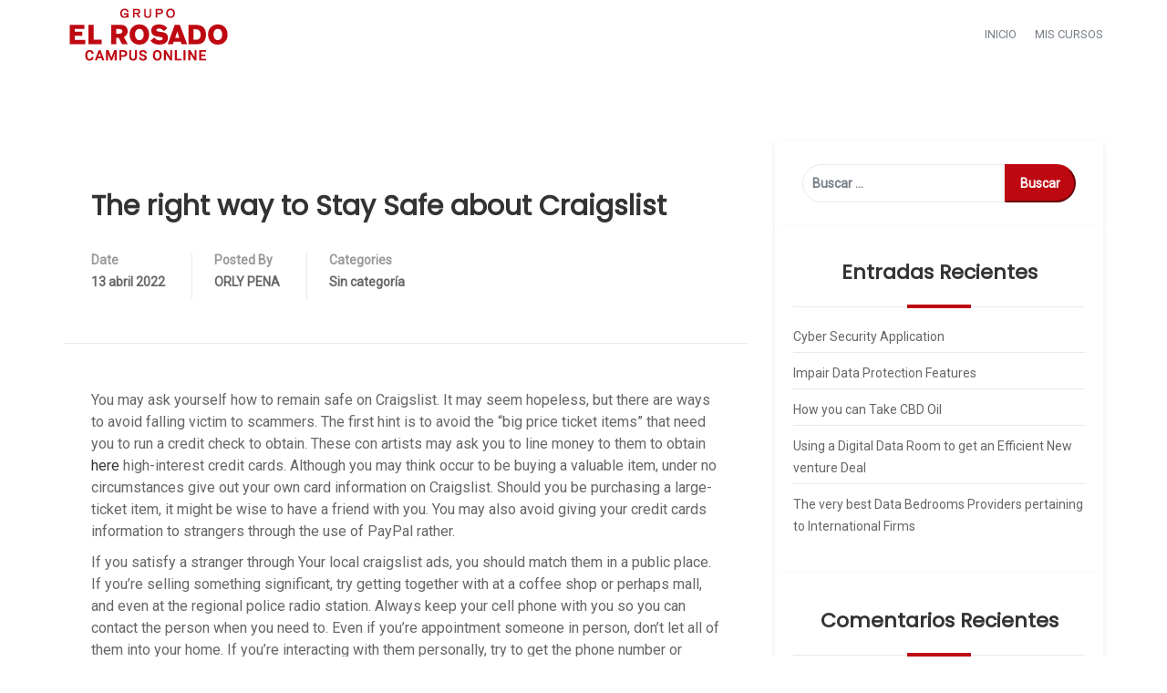

--- FILE ---
content_type: text/html; charset=UTF-8
request_url: https://campus-elrosado.com.ec/the-right-way-to-stay-safe-about-craigslist/
body_size: 18907
content:
<!DOCTYPE html>
<html lang="es" class="no-js no-svg">
<head>
<meta charset="UTF-8">
<meta name="viewport" content="width=device-width, initial-scale=1">
<link rel="profile" href="https://gmpg.org/xfn/11">

<title>The right way to Stay Safe about Craigslist &#8211; Campus Virtual El Rosado</title>
<meta name='robots' content='max-image-preview:large' />
<link rel='dns-prefetch' href='//fonts.googleapis.com' />
<link rel='preconnect' href='https://fonts.gstatic.com' crossorigin />
<link rel="alternate" type="application/rss+xml" title="Campus Virtual El Rosado &raquo; Feed" href="https://campus-elrosado.com.ec/feed/" />
<link rel="alternate" type="application/rss+xml" title="Campus Virtual El Rosado &raquo; Feed de los comentarios" href="https://campus-elrosado.com.ec/comments/feed/" />
<link rel="alternate" type="application/rss+xml" title="Campus Virtual El Rosado &raquo; Comentario The right way to Stay Safe about Craigslist del feed" href="https://campus-elrosado.com.ec/the-right-way-to-stay-safe-about-craigslist/feed/" />
<script type="text/javascript">
window._wpemojiSettings = {"baseUrl":"https:\/\/s.w.org\/images\/core\/emoji\/14.0.0\/72x72\/","ext":".png","svgUrl":"https:\/\/s.w.org\/images\/core\/emoji\/14.0.0\/svg\/","svgExt":".svg","source":{"concatemoji":"https:\/\/campus-elrosado.com.ec\/wp-includes\/js\/wp-emoji-release.min.js?ver=6.3.5"}};
/*! This file is auto-generated */
!function(i,n){var o,s,e;function c(e){try{var t={supportTests:e,timestamp:(new Date).valueOf()};sessionStorage.setItem(o,JSON.stringify(t))}catch(e){}}function p(e,t,n){e.clearRect(0,0,e.canvas.width,e.canvas.height),e.fillText(t,0,0);var t=new Uint32Array(e.getImageData(0,0,e.canvas.width,e.canvas.height).data),r=(e.clearRect(0,0,e.canvas.width,e.canvas.height),e.fillText(n,0,0),new Uint32Array(e.getImageData(0,0,e.canvas.width,e.canvas.height).data));return t.every(function(e,t){return e===r[t]})}function u(e,t,n){switch(t){case"flag":return n(e,"\ud83c\udff3\ufe0f\u200d\u26a7\ufe0f","\ud83c\udff3\ufe0f\u200b\u26a7\ufe0f")?!1:!n(e,"\ud83c\uddfa\ud83c\uddf3","\ud83c\uddfa\u200b\ud83c\uddf3")&&!n(e,"\ud83c\udff4\udb40\udc67\udb40\udc62\udb40\udc65\udb40\udc6e\udb40\udc67\udb40\udc7f","\ud83c\udff4\u200b\udb40\udc67\u200b\udb40\udc62\u200b\udb40\udc65\u200b\udb40\udc6e\u200b\udb40\udc67\u200b\udb40\udc7f");case"emoji":return!n(e,"\ud83e\udef1\ud83c\udffb\u200d\ud83e\udef2\ud83c\udfff","\ud83e\udef1\ud83c\udffb\u200b\ud83e\udef2\ud83c\udfff")}return!1}function f(e,t,n){var r="undefined"!=typeof WorkerGlobalScope&&self instanceof WorkerGlobalScope?new OffscreenCanvas(300,150):i.createElement("canvas"),a=r.getContext("2d",{willReadFrequently:!0}),o=(a.textBaseline="top",a.font="600 32px Arial",{});return e.forEach(function(e){o[e]=t(a,e,n)}),o}function t(e){var t=i.createElement("script");t.src=e,t.defer=!0,i.head.appendChild(t)}"undefined"!=typeof Promise&&(o="wpEmojiSettingsSupports",s=["flag","emoji"],n.supports={everything:!0,everythingExceptFlag:!0},e=new Promise(function(e){i.addEventListener("DOMContentLoaded",e,{once:!0})}),new Promise(function(t){var n=function(){try{var e=JSON.parse(sessionStorage.getItem(o));if("object"==typeof e&&"number"==typeof e.timestamp&&(new Date).valueOf()<e.timestamp+604800&&"object"==typeof e.supportTests)return e.supportTests}catch(e){}return null}();if(!n){if("undefined"!=typeof Worker&&"undefined"!=typeof OffscreenCanvas&&"undefined"!=typeof URL&&URL.createObjectURL&&"undefined"!=typeof Blob)try{var e="postMessage("+f.toString()+"("+[JSON.stringify(s),u.toString(),p.toString()].join(",")+"));",r=new Blob([e],{type:"text/javascript"}),a=new Worker(URL.createObjectURL(r),{name:"wpTestEmojiSupports"});return void(a.onmessage=function(e){c(n=e.data),a.terminate(),t(n)})}catch(e){}c(n=f(s,u,p))}t(n)}).then(function(e){for(var t in e)n.supports[t]=e[t],n.supports.everything=n.supports.everything&&n.supports[t],"flag"!==t&&(n.supports.everythingExceptFlag=n.supports.everythingExceptFlag&&n.supports[t]);n.supports.everythingExceptFlag=n.supports.everythingExceptFlag&&!n.supports.flag,n.DOMReady=!1,n.readyCallback=function(){n.DOMReady=!0}}).then(function(){return e}).then(function(){var e;n.supports.everything||(n.readyCallback(),(e=n.source||{}).concatemoji?t(e.concatemoji):e.wpemoji&&e.twemoji&&(t(e.twemoji),t(e.wpemoji)))}))}((window,document),window._wpemojiSettings);
</script>
<style type="text/css">
img.wp-smiley,
img.emoji {
	display: inline !important;
	border: none !important;
	box-shadow: none !important;
	height: 1em !important;
	width: 1em !important;
	margin: 0 0.07em !important;
	vertical-align: -0.1em !important;
	background: none !important;
	padding: 0 !important;
}
</style>
	<link rel='stylesheet' id='dashicons-css' href='https://campus-elrosado.com.ec/wp-includes/css/dashicons.min.css?ver=6.3.5' type='text/css' media='all' />
<link rel='stylesheet' id='wp-block-library-css' href='https://campus-elrosado.com.ec/wp-includes/css/dist/block-library/style.min.css?ver=6.3.5' type='text/css' media='all' />
<style id='wp-block-library-theme-inline-css' type='text/css'>
.wp-block-audio figcaption{color:#555;font-size:13px;text-align:center}.is-dark-theme .wp-block-audio figcaption{color:hsla(0,0%,100%,.65)}.wp-block-audio{margin:0 0 1em}.wp-block-code{border:1px solid #ccc;border-radius:4px;font-family:Menlo,Consolas,monaco,monospace;padding:.8em 1em}.wp-block-embed figcaption{color:#555;font-size:13px;text-align:center}.is-dark-theme .wp-block-embed figcaption{color:hsla(0,0%,100%,.65)}.wp-block-embed{margin:0 0 1em}.blocks-gallery-caption{color:#555;font-size:13px;text-align:center}.is-dark-theme .blocks-gallery-caption{color:hsla(0,0%,100%,.65)}.wp-block-image figcaption{color:#555;font-size:13px;text-align:center}.is-dark-theme .wp-block-image figcaption{color:hsla(0,0%,100%,.65)}.wp-block-image{margin:0 0 1em}.wp-block-pullquote{border-bottom:4px solid;border-top:4px solid;color:currentColor;margin-bottom:1.75em}.wp-block-pullquote cite,.wp-block-pullquote footer,.wp-block-pullquote__citation{color:currentColor;font-size:.8125em;font-style:normal;text-transform:uppercase}.wp-block-quote{border-left:.25em solid;margin:0 0 1.75em;padding-left:1em}.wp-block-quote cite,.wp-block-quote footer{color:currentColor;font-size:.8125em;font-style:normal;position:relative}.wp-block-quote.has-text-align-right{border-left:none;border-right:.25em solid;padding-left:0;padding-right:1em}.wp-block-quote.has-text-align-center{border:none;padding-left:0}.wp-block-quote.is-large,.wp-block-quote.is-style-large,.wp-block-quote.is-style-plain{border:none}.wp-block-search .wp-block-search__label{font-weight:700}.wp-block-search__button{border:1px solid #ccc;padding:.375em .625em}:where(.wp-block-group.has-background){padding:1.25em 2.375em}.wp-block-separator.has-css-opacity{opacity:.4}.wp-block-separator{border:none;border-bottom:2px solid;margin-left:auto;margin-right:auto}.wp-block-separator.has-alpha-channel-opacity{opacity:1}.wp-block-separator:not(.is-style-wide):not(.is-style-dots){width:100px}.wp-block-separator.has-background:not(.is-style-dots){border-bottom:none;height:1px}.wp-block-separator.has-background:not(.is-style-wide):not(.is-style-dots){height:2px}.wp-block-table{margin:0 0 1em}.wp-block-table td,.wp-block-table th{word-break:normal}.wp-block-table figcaption{color:#555;font-size:13px;text-align:center}.is-dark-theme .wp-block-table figcaption{color:hsla(0,0%,100%,.65)}.wp-block-video figcaption{color:#555;font-size:13px;text-align:center}.is-dark-theme .wp-block-video figcaption{color:hsla(0,0%,100%,.65)}.wp-block-video{margin:0 0 1em}.wp-block-template-part.has-background{margin-bottom:0;margin-top:0;padding:1.25em 2.375em}
</style>
<link rel='stylesheet' id='sensei-theme-blocks-css' href='https://campus-elrosado.com.ec/wp-content/plugins/sensei-lms/assets/dist/css/sensei-theme-blocks.css?ver=c3db2a444fe67e8cdcea' type='text/css' media='all' />
<link rel='stylesheet' id='sensei-sidebar-mobile-menu-css' href='https://campus-elrosado.com.ec/wp-content/plugins/sensei-lms/assets/dist/css/sensei-course-theme/sidebar-mobile-menu.css?ver=a2904062ba4cd0776255' type='text/css' media='all' />
<style id='classic-theme-styles-inline-css' type='text/css'>
/*! This file is auto-generated */
.wp-block-button__link{color:#fff;background-color:#32373c;border-radius:9999px;box-shadow:none;text-decoration:none;padding:calc(.667em + 2px) calc(1.333em + 2px);font-size:1.125em}.wp-block-file__button{background:#32373c;color:#fff;text-decoration:none}
</style>
<style id='global-styles-inline-css' type='text/css'>
body{--wp--preset--color--black: #000000;--wp--preset--color--cyan-bluish-gray: #abb8c3;--wp--preset--color--white: #ffffff;--wp--preset--color--pale-pink: #f78da7;--wp--preset--color--vivid-red: #cf2e2e;--wp--preset--color--luminous-vivid-orange: #ff6900;--wp--preset--color--luminous-vivid-amber: #fcb900;--wp--preset--color--light-green-cyan: #7bdcb5;--wp--preset--color--vivid-green-cyan: #00d084;--wp--preset--color--pale-cyan-blue: #8ed1fc;--wp--preset--color--vivid-cyan-blue: #0693e3;--wp--preset--color--vivid-purple: #9b51e0;--wp--preset--gradient--vivid-cyan-blue-to-vivid-purple: linear-gradient(135deg,rgba(6,147,227,1) 0%,rgb(155,81,224) 100%);--wp--preset--gradient--light-green-cyan-to-vivid-green-cyan: linear-gradient(135deg,rgb(122,220,180) 0%,rgb(0,208,130) 100%);--wp--preset--gradient--luminous-vivid-amber-to-luminous-vivid-orange: linear-gradient(135deg,rgba(252,185,0,1) 0%,rgba(255,105,0,1) 100%);--wp--preset--gradient--luminous-vivid-orange-to-vivid-red: linear-gradient(135deg,rgba(255,105,0,1) 0%,rgb(207,46,46) 100%);--wp--preset--gradient--very-light-gray-to-cyan-bluish-gray: linear-gradient(135deg,rgb(238,238,238) 0%,rgb(169,184,195) 100%);--wp--preset--gradient--cool-to-warm-spectrum: linear-gradient(135deg,rgb(74,234,220) 0%,rgb(151,120,209) 20%,rgb(207,42,186) 40%,rgb(238,44,130) 60%,rgb(251,105,98) 80%,rgb(254,248,76) 100%);--wp--preset--gradient--blush-light-purple: linear-gradient(135deg,rgb(255,206,236) 0%,rgb(152,150,240) 100%);--wp--preset--gradient--blush-bordeaux: linear-gradient(135deg,rgb(254,205,165) 0%,rgb(254,45,45) 50%,rgb(107,0,62) 100%);--wp--preset--gradient--luminous-dusk: linear-gradient(135deg,rgb(255,203,112) 0%,rgb(199,81,192) 50%,rgb(65,88,208) 100%);--wp--preset--gradient--pale-ocean: linear-gradient(135deg,rgb(255,245,203) 0%,rgb(182,227,212) 50%,rgb(51,167,181) 100%);--wp--preset--gradient--electric-grass: linear-gradient(135deg,rgb(202,248,128) 0%,rgb(113,206,126) 100%);--wp--preset--gradient--midnight: linear-gradient(135deg,rgb(2,3,129) 0%,rgb(40,116,252) 100%);--wp--preset--font-size--small: 13px;--wp--preset--font-size--medium: 20px;--wp--preset--font-size--large: 36px;--wp--preset--font-size--x-large: 42px;--wp--preset--spacing--20: 0.44rem;--wp--preset--spacing--30: 0.67rem;--wp--preset--spacing--40: 1rem;--wp--preset--spacing--50: 1.5rem;--wp--preset--spacing--60: 2.25rem;--wp--preset--spacing--70: 3.38rem;--wp--preset--spacing--80: 5.06rem;--wp--preset--shadow--natural: 6px 6px 9px rgba(0, 0, 0, 0.2);--wp--preset--shadow--deep: 12px 12px 50px rgba(0, 0, 0, 0.4);--wp--preset--shadow--sharp: 6px 6px 0px rgba(0, 0, 0, 0.2);--wp--preset--shadow--outlined: 6px 6px 0px -3px rgba(255, 255, 255, 1), 6px 6px rgba(0, 0, 0, 1);--wp--preset--shadow--crisp: 6px 6px 0px rgba(0, 0, 0, 1);}:where(.is-layout-flex){gap: 0.5em;}:where(.is-layout-grid){gap: 0.5em;}body .is-layout-flow > .alignleft{float: left;margin-inline-start: 0;margin-inline-end: 2em;}body .is-layout-flow > .alignright{float: right;margin-inline-start: 2em;margin-inline-end: 0;}body .is-layout-flow > .aligncenter{margin-left: auto !important;margin-right: auto !important;}body .is-layout-constrained > .alignleft{float: left;margin-inline-start: 0;margin-inline-end: 2em;}body .is-layout-constrained > .alignright{float: right;margin-inline-start: 2em;margin-inline-end: 0;}body .is-layout-constrained > .aligncenter{margin-left: auto !important;margin-right: auto !important;}body .is-layout-constrained > :where(:not(.alignleft):not(.alignright):not(.alignfull)){max-width: var(--wp--style--global--content-size);margin-left: auto !important;margin-right: auto !important;}body .is-layout-constrained > .alignwide{max-width: var(--wp--style--global--wide-size);}body .is-layout-flex{display: flex;}body .is-layout-flex{flex-wrap: wrap;align-items: center;}body .is-layout-flex > *{margin: 0;}body .is-layout-grid{display: grid;}body .is-layout-grid > *{margin: 0;}:where(.wp-block-columns.is-layout-flex){gap: 2em;}:where(.wp-block-columns.is-layout-grid){gap: 2em;}:where(.wp-block-post-template.is-layout-flex){gap: 1.25em;}:where(.wp-block-post-template.is-layout-grid){gap: 1.25em;}.has-black-color{color: var(--wp--preset--color--black) !important;}.has-cyan-bluish-gray-color{color: var(--wp--preset--color--cyan-bluish-gray) !important;}.has-white-color{color: var(--wp--preset--color--white) !important;}.has-pale-pink-color{color: var(--wp--preset--color--pale-pink) !important;}.has-vivid-red-color{color: var(--wp--preset--color--vivid-red) !important;}.has-luminous-vivid-orange-color{color: var(--wp--preset--color--luminous-vivid-orange) !important;}.has-luminous-vivid-amber-color{color: var(--wp--preset--color--luminous-vivid-amber) !important;}.has-light-green-cyan-color{color: var(--wp--preset--color--light-green-cyan) !important;}.has-vivid-green-cyan-color{color: var(--wp--preset--color--vivid-green-cyan) !important;}.has-pale-cyan-blue-color{color: var(--wp--preset--color--pale-cyan-blue) !important;}.has-vivid-cyan-blue-color{color: var(--wp--preset--color--vivid-cyan-blue) !important;}.has-vivid-purple-color{color: var(--wp--preset--color--vivid-purple) !important;}.has-black-background-color{background-color: var(--wp--preset--color--black) !important;}.has-cyan-bluish-gray-background-color{background-color: var(--wp--preset--color--cyan-bluish-gray) !important;}.has-white-background-color{background-color: var(--wp--preset--color--white) !important;}.has-pale-pink-background-color{background-color: var(--wp--preset--color--pale-pink) !important;}.has-vivid-red-background-color{background-color: var(--wp--preset--color--vivid-red) !important;}.has-luminous-vivid-orange-background-color{background-color: var(--wp--preset--color--luminous-vivid-orange) !important;}.has-luminous-vivid-amber-background-color{background-color: var(--wp--preset--color--luminous-vivid-amber) !important;}.has-light-green-cyan-background-color{background-color: var(--wp--preset--color--light-green-cyan) !important;}.has-vivid-green-cyan-background-color{background-color: var(--wp--preset--color--vivid-green-cyan) !important;}.has-pale-cyan-blue-background-color{background-color: var(--wp--preset--color--pale-cyan-blue) !important;}.has-vivid-cyan-blue-background-color{background-color: var(--wp--preset--color--vivid-cyan-blue) !important;}.has-vivid-purple-background-color{background-color: var(--wp--preset--color--vivid-purple) !important;}.has-black-border-color{border-color: var(--wp--preset--color--black) !important;}.has-cyan-bluish-gray-border-color{border-color: var(--wp--preset--color--cyan-bluish-gray) !important;}.has-white-border-color{border-color: var(--wp--preset--color--white) !important;}.has-pale-pink-border-color{border-color: var(--wp--preset--color--pale-pink) !important;}.has-vivid-red-border-color{border-color: var(--wp--preset--color--vivid-red) !important;}.has-luminous-vivid-orange-border-color{border-color: var(--wp--preset--color--luminous-vivid-orange) !important;}.has-luminous-vivid-amber-border-color{border-color: var(--wp--preset--color--luminous-vivid-amber) !important;}.has-light-green-cyan-border-color{border-color: var(--wp--preset--color--light-green-cyan) !important;}.has-vivid-green-cyan-border-color{border-color: var(--wp--preset--color--vivid-green-cyan) !important;}.has-pale-cyan-blue-border-color{border-color: var(--wp--preset--color--pale-cyan-blue) !important;}.has-vivid-cyan-blue-border-color{border-color: var(--wp--preset--color--vivid-cyan-blue) !important;}.has-vivid-purple-border-color{border-color: var(--wp--preset--color--vivid-purple) !important;}.has-vivid-cyan-blue-to-vivid-purple-gradient-background{background: var(--wp--preset--gradient--vivid-cyan-blue-to-vivid-purple) !important;}.has-light-green-cyan-to-vivid-green-cyan-gradient-background{background: var(--wp--preset--gradient--light-green-cyan-to-vivid-green-cyan) !important;}.has-luminous-vivid-amber-to-luminous-vivid-orange-gradient-background{background: var(--wp--preset--gradient--luminous-vivid-amber-to-luminous-vivid-orange) !important;}.has-luminous-vivid-orange-to-vivid-red-gradient-background{background: var(--wp--preset--gradient--luminous-vivid-orange-to-vivid-red) !important;}.has-very-light-gray-to-cyan-bluish-gray-gradient-background{background: var(--wp--preset--gradient--very-light-gray-to-cyan-bluish-gray) !important;}.has-cool-to-warm-spectrum-gradient-background{background: var(--wp--preset--gradient--cool-to-warm-spectrum) !important;}.has-blush-light-purple-gradient-background{background: var(--wp--preset--gradient--blush-light-purple) !important;}.has-blush-bordeaux-gradient-background{background: var(--wp--preset--gradient--blush-bordeaux) !important;}.has-luminous-dusk-gradient-background{background: var(--wp--preset--gradient--luminous-dusk) !important;}.has-pale-ocean-gradient-background{background: var(--wp--preset--gradient--pale-ocean) !important;}.has-electric-grass-gradient-background{background: var(--wp--preset--gradient--electric-grass) !important;}.has-midnight-gradient-background{background: var(--wp--preset--gradient--midnight) !important;}.has-small-font-size{font-size: var(--wp--preset--font-size--small) !important;}.has-medium-font-size{font-size: var(--wp--preset--font-size--medium) !important;}.has-large-font-size{font-size: var(--wp--preset--font-size--large) !important;}.has-x-large-font-size{font-size: var(--wp--preset--font-size--x-large) !important;}
.wp-block-navigation a:where(:not(.wp-element-button)){color: inherit;}
:where(.wp-block-post-template.is-layout-flex){gap: 1.25em;}:where(.wp-block-post-template.is-layout-grid){gap: 1.25em;}
:where(.wp-block-columns.is-layout-flex){gap: 2em;}:where(.wp-block-columns.is-layout-grid){gap: 2em;}
.wp-block-pullquote{font-size: 1.5em;line-height: 1.6;}
</style>
<link rel='stylesheet' id='redux-extendify-styles-css' href='https://campus-elrosado.com.ec/wp-content/plugins/redux-framework/redux-core/assets/css/extendify-utilities.css?ver=4.4.9' type='text/css' media='all' />
<link rel='stylesheet' id='edumodo-youtube-popup-css' href='https://campus-elrosado.com.ec/wp-content/plugins/edumodo-core/dist/css/youtube-popup.css?ver=6.3.5' type='text/css' media='all' />
<link rel='stylesheet' id='edumodo-core-plugin-css-css' href='https://campus-elrosado.com.ec/wp-content/plugins/edumodo-core/dist/css/dynamic-category.css?ver=6.3.5' type='text/css' media='all' />
<link rel='stylesheet' id='edumodo-event-css-css' href='https://campus-elrosado.com.ec/wp-content/plugins/edumodo-core/dist/css/event.css?ver=6.3.5' type='text/css' media='all' />
<link rel='stylesheet' id='edumodo-core-blog-css-css' href='https://campus-elrosado.com.ec/wp-content/plugins/edumodo-core/dist/css/blog.css?ver=6.3.5' type='text/css' media='all' />
<link rel='stylesheet' id='edumodo-core-blog-grid-css-css' href='https://campus-elrosado.com.ec/wp-content/plugins/edumodo-core/dist/css/blog-grid.css?ver=6.3.5' type='text/css' media='all' />
<link rel='stylesheet' id='edumodo-core-css-css' href='https://campus-elrosado.com.ec/wp-content/plugins/edumodo-core/dist/css/core.css?ver=6.3.5' type='text/css' media='all' />
<link rel='stylesheet' id='module-frontend-css' href='https://campus-elrosado.com.ec/wp-content/plugins/sensei-lms/assets/dist/css/modules-frontend.css?ver=cca6dcd88abe8edd7799' type='text/css' media='all' />
<link rel='stylesheet' id='pages-frontend-css' href='https://campus-elrosado.com.ec/wp-content/plugins/sensei-lms/assets/dist/css/pages-frontend.css?ver=edcdf7465b8aa0bcaa21' type='text/css' media='all' />
<link rel='stylesheet' id='sensei-frontend-css' href='https://campus-elrosado.com.ec/wp-content/plugins/sensei-lms/assets/dist/css/frontend.css?ver=75c2e95b3f38cf43b909' type='text/css' media='screen' />
<link rel='stylesheet' id='bootstrap-css' href='https://campus-elrosado.com.ec/wp-content/themes/edumodo/dist/css/bootstrap.css?ver=3.3.7' type='text/css' media='all' />
<link rel='stylesheet' id='owlcarousel-css' href='https://campus-elrosado.com.ec/wp-content/themes/edumodo/dist/css/owl.carousel.css?ver=2.2.1' type='text/css' media='all' />
<link rel='stylesheet' id='edubin-flaticon-css' href='https://campus-elrosado.com.ec/wp-content/themes/edumodo/dist/fonts/flaticon.css?ver=2.6.4' type='text/css' media='all' />
<link rel='stylesheet' id='atvimg-css' href='https://campus-elrosado.com.ec/wp-content/themes/edumodo/dist/css/atvImg.css?ver=2.6.4' type='text/css' media='all' />
<link rel='stylesheet' id='magnific-popup-css' href='https://campus-elrosado.com.ec/wp-content/themes/edumodo/dist/css/magnific-popup.css?ver=2.6.4' type='text/css' media='all' />
<link rel='stylesheet' id='edumodo-style-css' href='https://campus-elrosado.com.ec/wp-content/themes/edumodo-child/style.css?ver=6.3.5' type='text/css' media='all' />
<link rel='stylesheet' id='edumodo-main-style-css' href='https://campus-elrosado.com.ec/wp-content/themes/edumodo/dist/css/style.css?ver=2.6.4' type='text/css' media='all' />
<link rel="preload" as="style" href="https://fonts.googleapis.com/css?family=Roboto%7CPoppins&#038;display=swap&#038;ver=6.3.5" /><link rel="stylesheet" href="https://fonts.googleapis.com/css?family=Roboto%7CPoppins&#038;display=swap&#038;ver=6.3.5" media="print" onload="this.media='all'"><noscript><link rel="stylesheet" href="https://fonts.googleapis.com/css?family=Roboto%7CPoppins&#038;display=swap&#038;ver=6.3.5" /></noscript><script type='text/javascript' src='https://campus-elrosado.com.ec/wp-includes/js/jquery/jquery.min.js?ver=3.7.0' id='jquery-core-js'></script>
<script type='text/javascript' src='https://campus-elrosado.com.ec/wp-includes/js/jquery/jquery-migrate.min.js?ver=3.4.1' id='jquery-migrate-js'></script>
<link rel="https://api.w.org/" href="https://campus-elrosado.com.ec/wp-json/" /><link rel="alternate" type="application/json" href="https://campus-elrosado.com.ec/wp-json/wp/v2/posts/14722" /><link rel="EditURI" type="application/rsd+xml" title="RSD" href="https://campus-elrosado.com.ec/xmlrpc.php?rsd" />
<meta name="generator" content="WordPress 6.3.5" />
<link rel="canonical" href="https://campus-elrosado.com.ec/the-right-way-to-stay-safe-about-craigslist/" />
<link rel='shortlink' href='https://campus-elrosado.com.ec/?p=14722' />
<link rel="alternate" type="application/json+oembed" href="https://campus-elrosado.com.ec/wp-json/oembed/1.0/embed?url=https%3A%2F%2Fcampus-elrosado.com.ec%2Fthe-right-way-to-stay-safe-about-craigslist%2F" />
<link rel="alternate" type="text/xml+oembed" href="https://campus-elrosado.com.ec/wp-json/oembed/1.0/embed?url=https%3A%2F%2Fcampus-elrosado.com.ec%2Fthe-right-way-to-stay-safe-about-craigslist%2F&#038;format=xml" />
<meta name="generator" content="Redux 4.4.9" />		<style>
			:root {
						}
		</style>
		<script type="text/javascript">
(function(url){
	if(/(?:Chrome\/26\.0\.1410\.63 Safari\/537\.31|WordfenceTestMonBot)/.test(navigator.userAgent)){ return; }
	var addEvent = function(evt, handler) {
		if (window.addEventListener) {
			document.addEventListener(evt, handler, false);
		} else if (window.attachEvent) {
			document.attachEvent('on' + evt, handler);
		}
	};
	var removeEvent = function(evt, handler) {
		if (window.removeEventListener) {
			document.removeEventListener(evt, handler, false);
		} else if (window.detachEvent) {
			document.detachEvent('on' + evt, handler);
		}
	};
	var evts = 'contextmenu dblclick drag dragend dragenter dragleave dragover dragstart drop keydown keypress keyup mousedown mousemove mouseout mouseover mouseup mousewheel scroll'.split(' ');
	var logHuman = function() {
		if (window.wfLogHumanRan) { return; }
		window.wfLogHumanRan = true;
		var wfscr = document.createElement('script');
		wfscr.type = 'text/javascript';
		wfscr.async = true;
		wfscr.src = url + '&r=' + Math.random();
		(document.getElementsByTagName('head')[0]||document.getElementsByTagName('body')[0]).appendChild(wfscr);
		for (var i = 0; i < evts.length; i++) {
			removeEvent(evts[i], logHuman);
		}
	};
	for (var i = 0; i < evts.length; i++) {
		addEvent(evts[i], logHuman);
	}
})('//campus-elrosado.com.ec/?wordfence_lh=1&hid=CE9C62154A2D0DE9E4032E9891E74B2A');
</script><link rel="pingback" href="https://campus-elrosado.com.ec/xmlrpc.php">
<style>
	/* Preloader */
	
			   
	.edumodo-header-1 li.tx_megamenu.row .nav {
	  position: relative !important;
	}

	.edumodo-header-1 li.tx_megamenu.row {
	  position: static !important;
	}

	.edumodo-header-1 li.tx_megamenu.row ul.dropdown-menu {
	  width: 100%;
	  z-index: 100000;
	}

	.edumodo-header-1 .navbar-v1 .navigation-main li.tx_megamenu.row ul {
	    top: 100%;;
	}

	.edumodo-header-1 .navbar-v1 .navigation-main li.tx_megamenu.row li > ul.dropdown-menu {
	  position: relative;
	  left: 0;
	  top: 100%;
	  background: transparent;
	  display: block;
	  padding: 0;
	  -moz-animation: fadeInDownMenu 0s ease-in;
	  -webkit-animation: fadeInDownMenu 0s ease-in;
	  animation: fadeInDownMenu 0s ease-in;
	  -webkit-transition: all 0s ease;
	  -moz-transition: all 0s ease;
	  -o-transition: all 0s ease;
	  transition: all 0s ease;

	}

	.edumodo-header-1 .navbar-v1 .navigation-main li.tx_megamenu.row ul.edumodo-sub-menu {
	  border: 0px solid #fff;
	  border-radius: 0;
	  background: #fff;
	}

	.edumodo-header-1 .navbar-v1 .navigation-main li.tx_megamenu.row ul.edumodo-sub-menu li{
	   border-top: 1px solid #f5f5f5;
	}

	.edumodo-header-1 .navbar-v1 .navigation-main li.tx_megamenu.row ul li {
	  margin: 0;
	  padding: 0;
	}

	.edumodo-header-1 .navbar-v1 .navigation-main li.tx_megamenu.row ul.edumodo-sub-menu li.dropdown.tx_megamenu > li.tx_megamenu_heading > a {
	  padding: 8px 15px 8px 15px;
	}

	.edumodo-header-1 .navbar-v1 .navigation-main li.tx_megamenu.row li{
	  border-bottom: none;
	}

	.edumodo-header-1 .navbar-v1 .navigation-main li.tx_megamenu.row ul.edumodo-sub-menu > li.tx_megamenu_heading > a:first-child{
	  font-weight: bold;
	  color: inherit;
	}

	.edumodo-header-1 .navbar-v1 .navigation-main li.tx_megamenu.row ul.edumodo-sub-menu li.dropdown.tx_megamenu{
		padding: 0 12px 12px 12px;
    	box-shadow: inset 0 0 1px #f5f5f5;
	}

	.edumodo-header-1 .navbar-v1 .navigation-main > li > a:first-child {
	    padding-left: 8px;
	    padding-right: 8px;
	    line-height: 55px;

	}

	.edumodo-header-1 .dropdown.tx_megamenu.row {
		padding-right: 15px;
	    padding-left: 15px;
	}
	.edumodo-header-1 .navbar-v1 .navigation-main li.tx_megamenu.row ul.edumodo-sub-menu li.tx_megamenu_border_right {
	    border-right: 1px solid #f5f5f5;
	}

	/* menu widget Style*/
	.edumodo-header-1 li.tx_megamenu.row .tx_megamenu_widget_area {
	  padding: 15px;
	}
	.edumodo-header-1 .navbar-v1 .navigation-main li.tx_megamenu.row .tx_megamenu_widget_area a {
    	padding: 10px 15px 10px 15px;
	}
	.edumodo-header-1 .navbar-v1 .navigation-main li.tx_megamenu.row ul.edumodo-sub-menu > li.tx_megamenu_heading.tx_megamenu_heading_hide > a:last-child{
	    display: none !important;
	}
	.edumodo-header-1 li.tx_megamenu.row .dropdown-menu > li > a {
	    line-height: inherit;
	}
	.edumodo-header-1 .navbar-v1 .navigation-main li.tx_megamenu.row ul{
	  box-shadow: none;
	}
	.edumodo-header-1 .navbar-v1 .navigation-main li.tx_megamenu.row .tx_megamenu_widget_area h3.widget-title {
		font-size: 15px;
	    padding-left: 15px;
	    font-weight: 500;
	    letter-spacing: 0.5px
	}

<?php// endif; // Mega menu end ?>


	.edumodo-header-1 .navbar-v1 .navigation-main a:hover, 
	.edumodo-header-1 .navbar-v1 .navigation-main li:hover > a, 
	.edumodo-header-1 .navbar-v1 .navigation-main .current-menu-item > a, 
	.edumodo-header-1 .navbar-v1 .navigation-main .current-menu-ancestor > a{
		color: #be0811;
	}
	.edumodo-header-1 .navbar-v1 .active a{
		color: #be0811;
	} 
	
	.edumodo-header-1 .navbar-v1 li.current-menu-item.active > a{
		color: #be0811;
	}  


	
	 
		/* --- Learndash single page releted course  -- */ 
		@media (max-width: 767px) {
			.leaarndash-releted-course{
				display: none;
			}
		}
	
	
	 
			/* --- Video Play btn-- */ 
			.edumodo-play-btn{
			    background: radial-gradient(#be0811 60%, #ffffff 62%);
			}
		 
		/* --- scrollTop -- */ 
	.comments-area .comment-respond input[type="text"]:focus, .comments-area .comment-respond input[type="email"]:focus, .comments-area .comment-respond input[type="url"]:focus, .comments-area .comment-respond input[type="password"]:focus, .comments-area .comment-respond input[type="search"]:focus, .comments-area .comment-respond input[type="number"]:focus, .comments-area .comment-respond input[type="tel"]:focus, .comments-area .comment-respond input[type="range"]:focus, .comments-area .comment-respond input[type="date"]:focus, .comments-area .comment-respond input[type="month"]:focus, .comments-area .comment-respond input[type="week"]:focus, .comments-area .comment-respond input[type="time"]:focus, .comments-area .comment-respond input[type="datetime"]:focus, .comments-area .comment-respond input[type="datetime-local"]:focus, .comments-area .comment-respond input[type="color"]:focus, .comments-area .comment-respond textarea:focus{
	border-color: #be0811;
    outline-color: #be0811;
    border: 1px solid #be0811;
}
		
	 
		/* --- scrollTop -- */ 
		#scrollTop{
			background-color: #be0811;
			border-color: #be0811;
		}
		#scrollTop:hover{
			background-color: #be081190;
			border-color: #be081190;
		}
		

	
			@media (max-width: 767px) {
		 #scrollTop.show{
		 	display:none !important;
		 }
		}
		
		
			

					
				
		
		
					body{
				background: #ffffff !important;
			}
		
					body{
			 	font-family: 'Roboto', sans-serif;
				font-size: 16px;
			}
							.h1,.h2,.h3,.h4,.h5,.h5, .h6, h1, h2, h3, h4, h5, h6{
				font-family: 'Poppins', sans-serif;
			}
						.edumodo-top-search input[type="submit"]{
			color: #be0811;
			border-color: white;
		}
		.edumodo-top-search input[type="submit"]:hover{
			border-color: #be0811;
		}
		 
		.site-title{color: #be0811;}
		button,
		input[type="button"], input[type="reset"], input[type="submit"]{
		    background: #be0811;
		    border-color: #be0811;
		}
		.btn{
			background: #be0811;
			border-color: #be0811;
		}
		.mc4wp-form-fields input[type="button"], 
		.mc4wp-form-fields input[type="reset"], 
		.mc4wp-form-fields input[type="submit"]{
			background: #be0811;
			border-color: #be0811;
		}
		span.post-date a:hover{
			color: #be0811;
		}
		.search-form label > input:focus{
			border-color: #be0811;
		}
		.edumodo-course-1 article.tx-course .course-details .course-meta .post-date a:hover{
			color: #be0811;
		}
		.comment-author.vcard a:hover{
			color: #be0811;
		}
		.comments-area .comment-metadata a:hover{
		color: #be0811;	
		}
		.enter-related-course .edumodo-related-course-1 article.tx-course .course-details .course-meta span.course-cost{
			color: #be0811;
		}
		.archive .entry-header a:hover{
			color: #be0811 !important;
		}
		.single-notice .post-cat a:hover{
			color: #be0811;
		}
		.main-post.has-post-thumbnail .edumodo-post-img .entry-meta .post-cat a:hover{
			color: #be0811 
		}
		.main-post.link-formate .link-content .icon-link{
			color: #be0811 
		}
		.quote-format .entry-content.quote-content.quote:before{
			color: #be0811 
		}
		.main-post .edit span.edit-link a:hover{
			color: #be0811 
		}
		.main-post .content-body .entry-meta .post-cat a:hover{
			color: #be0811 
		}
		.site-main .comment-navigation .nav-previous a:hover{
			color: #be0811 
		}
		.single-post .entry-meta span.post-author a:hover, 
		.single-post ul.post-categories li a:hover, 
		.site-main .post-navigation .nav-next a:hover, 
		.site-main .posts-navigation .nav-next a:hover, 
		.site-main .comment-navigation .nav-next a:hover, 
		.site-main .post-navigation .nav-previous a:hover, 
		.site-main .posts-navigation .nav-previous a:hover{
			color: #be0811 
		}
		#mc_embed_signup #tx-subscribe{
			border-color: #be0811 
		}
		.widget-area .widget .tagcloud > a:hover{
			color: #be0811 
		}
		.widget_calendar div.calendar_wrap table thead tr th, .widget_calendar div.calendar_wrap table tbody tr td#today{
			background-color: #be0811;
		}
		.widget_calendar div.calendar_wrap table thead tr th, .widget_calendar div.calendar_wrap table tbody tr td {
			border-color: #be0811;
		}
		.widget_calendar div.calendar_wrap table thead tr th{
			border-color: #be081190;
		}
		.single-post .entry-meta span a:hover{
			color: #be0811 
		}
		.post-tags a:hover{
			color: #be0811 
		}
		.single-post .edit a.post-edit-link:hover{
			color: #be0811 
		}
		.single-post .post-tags a:hover{
			color: #be0811 
		}
		.edumodo-pagination .page-numbers:hover{
			border-left-color: #be0811;
		}
		.edumodo-pagination .page-numbers:hover{
			color: #be0811;
		}
		.edumodo-pagination .page-numbers.current:hover{
			color: white;
		}
		.edumodo-top-search input[type="submit"]:hover{
			background-color: #be0811;
		}
		.copyright a:hover, .copyright .social-icon a:hover{
			color: #be0811;
		}
		.post-password-form input[type="submit"]{
			background-color: #be0811;
			border-color: #be0811;
		}

		.edumodo-teacher-1 .teacher-person .overlay .person-info .social-links-teacher a:hover, 
		.edumodo-teacher-1 .teacher-person .overlay .person-info .teacher-title a:hover{
			color: #be0811;
		}
		.widget-area .edumodo-social a{
			background-color: #be0811;
		}
		.single-course-post .course-content .course-meta span a:hover{
			color:#be0811;
		}
		.widget-area .widget a:hover{
			color:#be0811;
		}
		.footer .tagcloud a:hover, .footer .widget ul li a:hover{
			color:#be0811;
		}
		.footer .widget_calendar div.calendar_wrap table tfoot #prev a:hover, .widget_calendar td#next a:hover{
			color:#be0811;
		}
		.widget-area .edumodo-recent-post .recent-post .recent-entry-header .recent-entry-title a:hover{
			color: #be0811;
		}
		.course-teacher-carousel .owl-nav div, .content-list .owl-nav div{
			 background-color: #be0811;
		}
		.single-course-post .course-content .course-meta .post-cat a:hover{
			color: #be0811;
		}
		.pingback .edit-link a:hover{
			 background-color: #be0811;
			 border-color: #be0811;
		}

		/*	Woocommerce */
		.woocommerce .star-rating span::before{
			color: #be0811;
		}
		.woocommerce .woocommerce-message:before, 
		.woocommerce-cart .woocommerce-message:before, 
		.woocommerce-checkout .woocommerce-message:before, 
		.woocommerce-account .woocommerce-message:before, 
		.woocommerce .woocommerce-info:before, 
		.woocommerce-cart .woocommerce-info:before, 
		.woocommerce-checkout .woocommerce-info:before, 
		.woocommerce-account .woocommerce-info:before, .woocommerce .woocommerce-breadcrumb a:hover, nav.woocommerce-breadcrumb a:hover, ul.learn-press-courses .course .course-title:hover, ul.learn-press-courses .course .course-info .course-instructor a:hover{
			color: #be0811 !important;
		}
		.woocommerce main#main .woocommerce-tabs input[name="submit"], .woocommerce-cart main#main .woocommerce-tabs input[name="submit"], .woocommerce-checkout main#main .woocommerce-tabs input[name="submit"], .woocommerce-account main#main .woocommerce-tabs input[name="submit"]{
			background-color: #be0811 !important;
		}
		.woocommerce .woocommerce-message, .woocommerce-cart .woocommerce-message, .woocommerce-checkout .woocommerce-message, .woocommerce-account .woocommerce-message, .woocommerce .woocommerce-info, .woocommerce-cart .woocommerce-info, .woocommerce-checkout .woocommerce-info, .woocommerce-account .woocommerce-info{
		 		border-top-color: #be0811 !important;
		}
		.woocommerce .woocommerce-MyAccount-navigation ul li.is-active{
			border-left-color: #be0811 !important;
		}
		.woocommerce main#main .price, .woocommerce-cart main#main .price, .woocommerce-checkout main#main .price, .woocommerce-account main#main .price{
			color: #be0811;
		}
		.tribe-events-read-more, 
		.tribe-events-day .type-tribe_events .edumodo-day-view .day-event-contant .tribe-events-list-event-title a:hover, 
		#tribe-events-footer a:hover
		{
			color: #be0811 !important;
		}
		.post-type-archive-tribe_events #tribe-events-content .tribe-events-loop .type-tribe_events .edumodo-event-loop-content-wrapper .edumodo-event-image .tribe-events-event-cost .ticket-cost{
			background-color: #be0811;
		}
		.post-type-archive-tribe_events table.tribe-events-calendar .tribe-events-present div[id*=tribe-events-daynum-]{
			background-color: #be0811;
		}
		#tribe-events-bar .tribe-bar-filters .tribe-bar-filters-inner input[type="text"]:focus{
			border-color: #be0811;
		}
		.post-type-archive-tribe_events table.tribe-events-calendar .tribe-event-featured{
			border-color: #be0811;
		}
		.datepicker table tr td span.active.active, .datepicker table tr td span.active.disabled, .datepicker table tr td span.active.disabled.active, .datepicker table tr td span.active.disabled.disabled, .datepicker table tr td span.active.disabled:active, .datepicker table tr td span.active.disabled:hover, .datepicker table tr td span.active.disabled:hover.active, .datepicker table tr td span.active.disabled:hover.disabled, .datepicker table tr td span.active.disabled:hover:active, .datepicker table tr td span.active.disabled:hover:hover, .datepicker table tr td span.active.disabled:hover[disabled], .datepicker table tr td span.active.disabled[disabled], .datepicker table tr td span.active:active, .datepicker table tr td span.active:hover, .datepicker table tr td span.active:hover.active, .datepicker table tr td span.active:hover.disabled, .datepicker table tr td span.active:hover:active, .datepicker table tr td span.active:hover:hover, .datepicker table tr td span.active:hover[disabled], .datepicker table tr td span.active[disabled]{
			background-color: #be0811;
		}
		.post-type-archive-tribe_events #tribe-events-content .tribe-events-loop .e-event-featured .edumodo-event-loop-content-wrapper .tribe-events-list-event-title a:before, .post-type-archive-tribe_events #tribe-events-content .tribe-events-loop .tribe-event-featured .edumodo-event-loop-content-wrapper .tribe-events-list-event-title a:before{
			background-color: #be0811;
		}
		.post-type-archive-tribe_events #tribe-events-content .tribe-events-loop .type-tribe_events .edumodo-event-loop-content-wrapper:after{
			background-color: #be081115;
		}
		.post-type-archive-tribe_events #tribe-events-content .tribe-events-loop .type-tribe_events .edumodo-event-loop-content-wrapper .edumodo-event-loop-content .tribe-events-list-event-title a:hover{
			color: #be0811;
		}
		.i-override-default-template .upper-part-of-single-event-featured-image .tribe-events-schedule .tribe-events-cost:after{
			background-color: #be0811;
		}
		.i-override-default-template .organizer-list .organizer-list-wrapper .single-organizer .organizer-meta-wrapper h3:after{
			background-color: #be0811;
		}
		/* ---Sensei -- */ 
		.single-course .i-am-course-lesson-wrapper .type-lesson:hover h2 a, .single-course .i-am-single-course-header-row .edumodo-sensi-course-header .header-meta-wrapper .single-course-enroll-and-send-message-wrapper button[type="submit"]:hover, .single-course .i-am-single-course-header-row .edumodo-sensi-course-header .header-meta-wrapper .single-course-enroll-and-send-message-wrapper button.single_add_to_cart_button{
			color: #be0811;
		}
		.single-course .i-am-course-content-wrapper .type-lesson:hover:before, .single-lesson .i-am-course-content-wrapper .type-lesson:hover:before, .single-quiz .i-am-course-content-wrapper .type-lesson:hover:before, .single-course .i-am-course-lesson-wrapper .type-lesson:hover:before, .single-lesson .i-am-course-lesson-wrapper .type-lesson:hover:before, .single-quiz .i-am-course-lesson-wrapper .type-lesson:hover:before, .single-course .i-am-lesson-content-wrapper .type-lesson:hover:before, .single-lesson .i-am-lesson-content-wrapper .type-lesson:hover:before, .single-quiz .i-am-lesson-content-wrapper .type-lesson:hover:before, .single-course .i-am-lesson-meta-data .type-lesson:hover:before, .single-lesson .i-am-lesson-meta-data .type-lesson:hover:before, .single-quiz .i-am-lesson-meta-data .type-lesson:hover:before, 

			.single-course .i-am-course-content-wrapper .type-lesson:before, .single-lesson .i-am-course-content-wrapper .type-lesson:before, .single-quiz .i-am-course-content-wrapper .type-lesson:before, .single-course .i-am-course-lesson-wrapper .type-lesson:before, .single-lesson .i-am-course-lesson-wrapper .type-lesson:before, .single-quiz .i-am-course-lesson-wrapper .type-lesson:before, .single-course .i-am-lesson-content-wrapper .type-lesson:before, .single-lesson .i-am-lesson-content-wrapper .type-lesson:before, .single-quiz .i-am-lesson-content-wrapper .type-lesson:before, .single-course .i-am-lesson-meta-data .type-lesson:before, .single-lesson .i-am-lesson-meta-data .type-lesson:before, .single-quiz .i-am-lesson-meta-data .type-lesson:before{
			border-color: #be0811;
		}
		.sensei-main-content .course-container .grid-enable .grid-course-content .link-to-the-full-course a, 
		.sensei-main-content .sensei-course-filters a.active, 
		.sensei-main-content .sensei-course-filters a:hover, 
		.sensei-main-content .sensei-course-filters a.active:hover, 
		.sensei-main-content a:hover, .lesson.type-lesson.status-publish.has-post-thumbnail.hentry.post h2 a{
			color: #be0811;
		}
		.single-course .i-am-course-content-wrapper .type-lesson header h2 a:after, .single-lesson .i-am-course-content-wrapper .type-lesson header h2 a:after, .single-quiz .i-am-course-content-wrapper .type-lesson header h2 a:after, .single-course .i-am-course-lesson-wrapper .type-lesson header h2 a:after, .single-lesson .i-am-course-lesson-wrapper .type-lesson header h2 a:after, .single-quiz .i-am-course-lesson-wrapper .type-lesson header h2 a:after, .single-course .i-am-lesson-content-wrapper .type-lesson header h2 a:after, .single-lesson .i-am-lesson-content-wrapper .type-lesson header h2 a:after, .single-quiz .i-am-lesson-content-wrapper .type-lesson header h2 a:after, .single-course .i-am-lesson-meta-data .type-lesson header h2 a:after, .single-lesson .i-am-lesson-meta-data .type-lesson header h2 a:after, .single-quiz .i-am-lesson-meta-data .type-lesson header h2 a:after, .sensei-main-content .course-container .sensei-course-meta .course-price .woocommerce-Price-amount, ul.learn-press-nav-tabs .course-nav.active:after, ul.learn-press-nav-tabs .course-nav:hover:after, .sensei-main-content .sensei-pagination .current, .sensei-main-content .sensei-pagination a:hover{
			 background-color: #be0811;
		}
		.sensei-main-content .woocommerce-message, .sensei-main-content .woocommerce-info, .sensei-main-content .sensei-pagination .current, .sensei-main-content .sensei-pagination a:hover{
			border-color: #be0811;
		}
		.sensei-main-content .woocommerce-message:before, .sensei-main-content .woocommerce-info:before{
			color: #be0811;
		}
		/* //---Sensei -- */ 
		.sensei-main-content .columns-1 li.course .course-content .link-to-the-full-course a{
			color: #be0811;
		}
		.list-enable .list-course-content .link-to-the-full-course a:after{
			background-color: #be0811;
		}
		.lp-tab-sections .section-tab.active span{
			 border-color: #be0811;
		}		
		#learn-press-checkout > p > a:nth-child(1), #learn-press-profile-nav .tabs > li ul li.active a, .lpcourse-course-wapper-3 .lp-related-course .lp-course-1 .lp-course-thumbnail a:after, .lpcourse-course-wapper-3 .lp-related-course .lp-course-1 .course-content-body .footer-body span.lp-enroll-btn a:hover{
			 color: #be0811;
		}

		.course .weforms-popup .weforms-popup-wrapper .popup-dismiss, .lp-list-table thead tr th{
			background-color: #be0811;
		}
		.course .weforms-popup .weforms-popup-wrapper .wpuf-form input[type="submit"]{
			background-color: #be0811;
		}
		.single-course .i-am-single-course-header-row .edumodo-sensi-course-header .header-meta-wrapper .single-course-enroll-and-send-message-wrapper input[type="submit"]:hover, .single-course .i-am-single-course-header-row .edumodo-sensi-course-header .header-meta-wrapper .sensei-course-meta a:hover, .single-lesson .i-am-single-course-header-row .edumodo-sensi-course-header .header-meta-wrapper .sensei-course-meta a:hover{
			color: #be0811 !important;
		}

		input[type="text"]:focus, input[type="email"]:focus, input[type="url"]:focus, input[type="password"]:focus, input[type="search"]:focus, input[type="number"]:focus, input[type="tel"]:focus, input[type="range"]:focus, input[type="date"]:focus, input[type="month"]:focus, input[type="week"]:focus, input[type="time"]:focus, input[type="datetime"]:focus, input[type="datetime-local"]:focus, input[type="color"]:focus, textarea:focus{
			    border-color: #be0811;
		}
		ul.wpuf-form li .wpuf-fields input[type=text]:focus, ul.wpuf-form li .wpuf-fields input[type=password]:focus, ul.wpuf-form li .wpuf-fields input[type=email]:focus, ul.wpuf-form li .wpuf-fields input[type=url]:focus, ul.wpuf-form li .wpuf-fields input[type=number]:focus, ul.wpuf-form li .wpuf-fields textarea:focus{
			outline-color: #be0811;
    		border-color: #be0811;
		}
		.mc4wp-form-fields input[type="button"]:hover, 
		.mc4wp-form-fields input[type="reset"]:hover, 
		.mc4wp-form-fields input[type="submit"]:hover{
			background-color: #be0811;
			border-color:  #be0811; 
		}
		.comments-area .comment-respond textarea:focus{
			outline-color: #be0811; 
			border-color:  #be0811; 
		}
		.single-post .related-post .entry-header .entry-title a:hover{
			color: #be0811 !important;
		}
		.main-post .content-body .entry-header .entry-title a:hover{
			color: #be0811 !important;
		}
		.related-post-body .entry-header a:hover{
			color: #be0811 !important;
		}
		.single-post.format-gallery .owl-nav div, .woocommerce .checkout .place-order input.button.alt, .woocommerce-cart .checkout .place-order input.button.alt, .woocommerce-checkout .checkout .place-order input.button.alt, .woocommerce-account .checkout .place-order input.button.alt, .i-am-course-lesson-wrapper .sticky a:after{
			background-color: #be0811 !important;
		}
		.sensei-main-content button[type="submit"], .sensei-main-content a.send-message-button, .sensei-main-content input[type="submit"], .sensei-main-content .view-results, .sensei-main-content a.button{
			background-color: #be0811 !important;
		}
		 .teacher-info .teachers-bio .teachers-name, .teacher-info .social a, .sensei-main-content .course-container .grid-enable .free-tag, .sensei-main-content .featured .course-title:before, .sensei-main-content .featured .header-meta-wrapper h1:before{
			background-color:#be0811 !important;
		}
		.single-post .post-thumbnail .post-triangle,
		.main-post .post-triangle{
			 border-right-color: #be0811;
		}
		.comments-area .comment-content:before, .main-post.sticky .entry-header .sticky-post .post-round, 
		.widget-area .widget .widget-title:before, 
		.edumodo-header-2 .login-reg .register, .tribe-events-day .type-tribe_events .edumodo-day-view .day-event-contant .title-price .tribe-events-event-cost{
			background: #be0811 ;
		}

		.lp-archive-courses .tx-course-list .tx-couse-title a:hover{
		    color: #be0811;
		}
		.learn-press-message {
		    border-left: 5px solid #be0811 !important;
		}
		.learn-press-tabs .learn-press-nav-tabs .learn-press-nav-tab.active a {
		    color: #be0811 !important;
		}
		.learn-press-tabs .learn-press-nav-tabs .learn-press-nav-tab.active {
		    border-bottom: 4px solid #be0811 !important;
		}
		#learn-press-course-curriculum .section-header .meta .collapse{
			background-color: #be0811 !important;
		}
		#learn-press-course-curriculum .course-item .item-status{
			color: #be0811 !important;
		}
		.single.single-lp_course .learn-press-message{
			color: #be0811 !important;
		}
		body.course-item-popup .learn-press-content-protected-message a{
		    color: #be0811;
		}
		#course-curriculum-popup #popup-main #popup-header{
			background:#be0811 !important;
	    	border-bottom: 1px solid #be0811 !important
		}
		.learnpress .learn-press-pagination ul li span.page-numbers.current{
			background:#be0811 !important;
		}
		.learnpress .learn-press-pagination ul li a:hover{
			color: #be0811 !important;
		}
		.lpcourse-course-wapper-3 .lp-related-course .lp-course-1 .course-content-body .footer-body .lp-enroll{
			color: #be0811;
		}
		.single-lp_course .lpcourse-course-wapper-2 .edumodo-course-info .title:before, .lp-single-course .tx-course-main .edumodo-course-info .title:before, 
		.learnp-ralated-course .title:before, 
		.lpcourse-sidebar .edumodo-course-info .title:before, .lp-single-course .tx-course-main .edumodo-course-author .title:before{
			background:#be0811 !important;
		}
		.lp-single-course .course-top .course-info .learn-press-course-buttons .purchase-course button.button.purchase-button, 
		.lp-single-course .course-top .course-info .learn-press-course-buttons .purchase-course button.button.enroll-button{
			    border-color: #be0811;
	    		color: #be0811;
		}
		.entry-header a:hover, .lpcourse-sidebar .edumodo-course-info ul.course-info-list li i, .lpcourse-top-button .lp-button, .learnp-ralated-course .learnp-ralated-course-wrapper article.learnp-ralated-item .learnp-ralated-content .learnp-course-title a:hover{
				color: #be0811 !important;
		}
		.single-lp_course .lpcourse-course-wapper .edumodo-course-info .title:before{
			background:#be0811;
		}
		.single-lp_course .lpcourse-course-wapper-2 .lpcourse-top-2 .lpcourse-top-button .lp-button:hover{
			background:#333333;
		}
		.single-lp_course .lpcourse-course-wapper .lpcourse-top .lpcourse-top-button .lp-button:hover {
		   background:#333333;
		}
		.woocommerce main#main button[type="submit"], .woocommerce-cart main#main button[type="submit"], .woocommerce-checkout main#main button[type="submit"], .woocommerce-account main#main button[type="submit"], .woocommerce main#main a.button, .woocommerce-cart main#main a.button, .woocommerce-checkout main#main a.button, .woocommerce-account main#main a.button, .woocommerce main#main input[name="submit"], .woocommerce-cart main#main input[name="submit"], .woocommerce-checkout main#main input[name="submit"], .woocommerce-account main#main input[name="submit"], .woocommerce .woocommerce-cart-form input[type="submit"], .woocommerce-cart .woocommerce-cart-form input[type="submit"], .woocommerce-checkout .woocommerce-cart-form input[type="submit"], .woocommerce-account .woocommerce-cart-form input[type="submit"]{
			background-color: #be0811;
		}
		.woocommerce main#main span.onsale, .woocommerce-cart main#main span.onsale, .woocommerce-checkout main#main span.onsale, .woocommerce-account main#main span.onsale{
			background:#be0811;
		}
		.woocommerce .woocommerce-pagination .page-numbers li span.current, .woocommerce-cart .woocommerce-pagination .page-numbers li span.current, .woocommerce-checkout .woocommerce-pagination .page-numbers li span.current, .woocommerce-account .woocommerce-pagination .page-numbers li span.current{
			color: #be0811;
		}
		.woocommerce .woocommerce-pagination .page-numbers li:hover, .woocommerce-cart .woocommerce-pagination .page-numbers li:hover, .woocommerce-checkout .woocommerce-pagination .page-numbers li:hover, .woocommerce-account .woocommerce-pagination .page-numbers li:hover{
			background:#be0811;
		}
		.edumodo-from ul.wpuf-form .wpuf-submit input[type=submit]{
			border-color: #be0811 !important;
			background-color:#be0811 !important;
		}		
		.i-override-default-template a.tribe-events-button, .post-type-archive-tribe_events #tribe-events-content .tribe-events-loop .type-tribe_events .edumodo-event-loop-content-wrapper .edumodo-event-loop-content .edumodo-event-content-wrapper a:after, .post-type-archive-tribe_events input[type="submit"]{
			background-color:#be0811 !important;
		}		
		div#mobile-menu{
			background-color:#be0811 !important;
		}
		/*Learndash*/
		.leaarndash-releted-course-two .lp-enroll{
			color:#be0811;
		}
		.leaarndash-releted-course-two .title:hover{
			color:#be0811;
		}
		.sfwd-courses .ld_course_grid_price{
			background:#be0811;
		}
	 
	 
	button:hover, input[type="button"]:hover, 
	input[type="reset"]:hover, 
	input[type="submit"]:hover{
  		background: #333333;
	    border-color: #333333;
	}
	.btn:hover{
		background: #333333;
		border-color: #333333;
	}
	.btn:hover, .btn:focus, .btn.focus{
		background: #333333;
	}
	.btn:hover, .btn:focus, .btn.focus{
		border-color: #333333;
	}
	.main-post .entry-meta{
		background:#333333;
	}
	.enter-related-course .edumodo-related-course-1 article.tx-course figure a:before, .edumodo-course-1 article.tx-course figure a:before {
	    background-color: #33333380;
	}
	.course-teacher-carousel .owl-nav .owl-prev:hover, .content-list .owl-nav .owl-next:hover, {
		background-color: #333333 !important;
	}

	.teacher-2 .teacher-container .teacher-block .teacher-image:before{
		background-color: #33333390;
	}
	.edumodo-course-1 article.tx-course figure a:after{
		color: #333333;
	}

	#course-curriculum-popup #popup-main #popup-header .popup-close:hover, #course-curriculum-popup #popup-main #popup-header .sidebar-hide-btn:hover, #course-curriculum-popup #popup-main #popup-header .sidebar-show-btn:hover{
		background:#333333 !important;
	}
	.lpcourse-course-wapper-3 .lp-related-course .lp-course-1 .lp-course-thumbnail a:before, .lp-course3-heading:before, #learn-press-course-curriculum .course-item .item-status.item-status-completed, #learn-press-course-curriculum .course-item .item-status.item-status-passed{
		background:#333333 !important;
	}
	.lp-single-course .course-top .course-info .learn-press-course-buttons .purchase-course button.button.purchase-button:hover, .lp-single-course .course-top .course-info .learn-press-course-buttons .purchase-course button.button.enroll-button:hover{
		  border-color: #333333;
		  background:#333333;
	}
	.woocommerce main#main button[type="submit"]:hover, .woocommerce-cart main#main button[type="submit"]:hover, .woocommerce-checkout main#main button[type="submit"]:hover, .woocommerce-account main#main button[type="submit"]:hover, .woocommerce main#main a.button:hover, .woocommerce-cart main#main a.button:hover, .woocommerce-checkout main#main a.button:hover, .woocommerce-account main#main a.button:hover, .woocommerce main#main input[name="submit"]:hover, .woocommerce-cart main#main input[name="submit"]:hover, .woocommerce-checkout main#main input[name="submit"]:hover, .woocommerce-account main#main input[name="submit"]:hover, .woocommerce .woocommerce-cart-form input[type="submit"]:hover, .woocommerce-cart .woocommerce-cart-form input[type="submit"]:hover, .woocommerce-checkout .woocommerce-cart-form input[type="submit"]:hover, .woocommerce-account .woocommerce-cart-form input[type="submit"]:hover, .woocommerce .checkout .place-order input.button.alt:hover, .woocommerce-cart .checkout .place-order input.button.alt:hover, .woocommerce-checkout .checkout .place-order input.button.alt:hover, .woocommerce-account .checkout .place-order input.button.alt:hover{
		 background:#333333 !important;
	}
		.edumodo-from ul.wpuf-form .wpuf-submit input[type=submit]:hover, .edumodo-from ul.wpuf-form .wpuf-submit input[type=submit]:focus, .edumodo-from ul.wpuf-form .wpuf-submit input[type=submit].focus{
			border-color: #333333 !important;
			background-color:#333333 !important;
		}
		.edumodo-header-2 .login-reg .register:hover{
			background-color:#333333;
		}
		.i-override-default-template a.tribe-events-button:hover, .post-type-archive-tribe_events input[type="submit"]:hover{
			background-color:#333333 !important;
		}
		.sensei-main-content button[type="submit"]:hover, .sensei-main-content a.send-message-button:hover, .sensei-main-content input[type="submit"]:hover{
			background-color: #333333!important;
		}
		.single-course .i-am-single-course-header-row .edumodo-sensi-course-header .header-meta-wrapper .single-course-enroll-and-send-message-wrapper a.button:hover{
			color:#be0811;
		}
		.edumodo-lesson-send-message .button.send-message-button:hover{
			color: white !important;
		}
		.course-teacher-carousel .owl-nav .owl-prev:hover, .content-list .owl-nav .owl-prev:hover{
			background-color:#333333;
		}
		.widget-area .edumodo-social a:hover{
			background-color:#333333;
		}
		.course-teacher-carousel .owl-nav .owl-next:hover, .content-list .owl-nav .owl-next:hover{
			background-color:#333333;
		}
		.enter-related-course .edumodo-related-course-1 article.tx-course figure a:after{
			color: #333333;
		}
		.edumodo-notice-1 article.notice figure a:before{
			 background-color: #33333380;
		}
		.edumodo-notice-1 article.notice figure a:after{
			color: #333333;
		}
		.edumodo-top-search input[type="search"]{
			background-color: #33333350;
		}
		.content-field .owl-nav .owl-prev:hover{
			 background-color: #333333;
		}
		.post-password-form input[type="submit"]:hover{
			background-color: #333333;
			border-color: #333333;
		}
	 	 
		.footer{
			background-color:#F7F7F7;
			color:;
			padding: 50px 0 30px;
		}
			 
		.copyright{
			background-color:#BE0811;
			color:#E5E5E5;
		}
		.copyright a{
			color:#FFFFFF;
		}
	
    .site-info{
	    padding: 30px 0 0px;
	}

	
/* WeFrom Start */
div.wpforms-container-full .wpforms-form input[type=submit], div.wpforms-container-full .wpforms-form button[type=submit], div.wpforms-container-full .wpforms-form .wpforms-page-button{
	background-color: #be0811;
	border-color: #be0811;
}
div.wpforms-container-full .wpforms-form input[type=submit]:hover, div.wpforms-container-full .wpforms-form button[type=submit]:hover, div.wpforms-container-full .wpforms-form .wpforms-page-button:hover{
	background-color: #333333;
	border-color: #333333;
}
/* WeFrom End */


/*The Event Calemder*/
#tribe-bar-views .tribe-bar-views-option.tribe-bar-active{
	background: #be0811;
}
#tribe-bar-views .tribe-bar-views-option:hover{
	background-color: #333333;
}
.tribe-events-day .type-tribe_events .featured-event .tribe-events-list-event-title:before{
	background: #be0811;
}
</style>


<style type="text/css">.recentcomments a{display:inline !important;padding:0 !important;margin:0 !important;}</style>		<style type="text/css" id="wp-custom-css">
			.page-details:before, .course #commentform #submit, .course .submit, .course a.button, .course a.button:visited, .course a.comment-reply-link, .course button.button, .course input.button, .course input[type=submit], .course-container #commentform #submit, .course-container .submit, .course-container a.button, .course-container a.button:visited, .course-container a.comment-reply-link, .course-container button.button, .course-container input.button, .course-container input[type=submit], .lesson #commentform #submit, .lesson .submit, .lesson a.button, .lesson a.button:visited, .lesson a.comment-reply-link, .lesson button.button, .lesson input.button, .lesson input[type=submit], .quiz #commentform #submit, .quiz .submit, .quiz a.button, .quiz a.button:visited, .quiz a.comment-reply-link, .quiz button.button, .quiz input.button, .quiz input[type=submit] {
    background: #be0811;padding: 10px 20px;font-size: 13px;
}
.course #commentform #submit:hover, .course .submit:hover, .course a.button:hover, .course a.button:visited:hover, .course a.comment-reply-link:hover, .course button.button:hover, .course input.button:hover, .course input[type=submit]:hover, .course-container #commentform #submit:hover, .course-container .submit:hover, .course-container a.button:hover, .course-container a.button:visited:hover, .course-container a.comment-reply-link:hover, .course-container button.button:hover, .course-container input.button:hover, .course-container input[type=submit]:hover, .lesson #commentform #submit:hover, .lesson .submit:hover, .lesson a.button:hover, .lesson a.button:visited:hover, .lesson a.comment-reply-link:hover, .lesson button.button:hover, .lesson input.button:hover, .lesson input[type=submit]:hover, .quiz #commentform #submit:hover, .quiz .submit:hover, .quiz a.button:hover, .quiz a.button:visited:hover, .quiz a.comment-reply-link:hover, .quiz button.button:hover, .quiz input.button:hover, .quiz input[type=submit]:hover{    background: #333;}
/*.course-meta p.sensei-results-links a {
    font-family: 'Roboto', sans-serif !important;    color:#fff !important;text-transform:none; font-size:16px
}
p.sensei-results-links{
    background: #be0811;
    padding: 2px 15px;border-radius:5px
}
p.sensei-results-links:hover{
    background: #000;
}*/


.cleanlogin-container {
    max-width: 85%;
    box-shadow: none;
    border: none;
}
a.cleanlogin-preview-logout-link {
    color: #be0811;
    font-size: 13px;
    text-align: center;
}
.cleanlogin-form a.cleanlogin-form-register-link, .cleanlogin-preview a.cleanlogin-preview-logout-link {
    float: none;
    text-decoration: underline;
}

h2.palo-form-title, span.lesson-author {
    display: none;
}







.course .module .module-lessons ul li a {
    background: none;
}
.course .module header {
    background: none;
}
.single-course .i-am-course-lesson-wrapper .module:before {
    content: '';
    width: 14px;
    height: 14px;
    border-radius: 50%;
    border: solid 3px;
    position: absolute;
    left: 0;
    top: 24px;
    background: white;
    transition: all 0.5s ease;
    box-shadow: 0px 0px 20px 5px white;
}
.single-course .i-am-course-lesson-wrapper .module:before {
    border-color: #be0811;
}
.course .module .module-description {
    background: none;
}
section.module-lessons {
    margin-left: 30px;
}
.course .module header h2 {
        margin-left: 20px;    font-size: 24px;
}
.course .module .module-description {
    display: none;
}
#user-course-status-toggle a {
    color: #666;
}
#user-course-status-toggle a.active {
    color: #be0811;
}
.course .module .module-lessons header h3 {
    margin: 0;
    font-size: 16px;
}
.course .module .module-lessons ul li.completed a{
    color: #999;
    font-size: 16px;
}
.course .module .module-lessons ul li a {
    color: #000;
    font-size: 16px;
}
.course .module .module-lessons ul li a:before{    font-size: 140%;}



.footer .widget-title {
    color: #be0811;
    font-weight: 600;
}
.footer .textwidget {
    color: #666;
    font-size: 13px;
    line-height: 20px;
}
.textwidget img {
    margin-bottom: 10px;
}
.textwidget i {
    font-size: 16px;
    padding: 14px;
}

.page-details {
    min-height: 107px;
    height: 115px;
}
.page-details .page-title {
    font-size: 24px;
}

section.i-am-course-content-wrapper.entry.fix, .i-am-lesson-content-wrapper {
    text-align: center;
}

span.grade {
    display: none;
}
.single-lesson .i-am-lesson-meta-data{    padding: 10px 50px;}

.row .footer-sidebar-2 .col-lg-4 .widget, .row .footer-sidebar-3 .col-lg-4 .widget {
    width: 41%;
    margin: auto;
    text-align: center;
}
.flaticon-up-arrow:before {
    color: #fff;
}
.page-details{    margin-bottom: 30px;}

.status.completed,.status.in-progress {
    display: none;
}

.sensei-main-content button[type="submit"], .sensei-main-content a.send-message-button, .sensei-main-content input[type="submit"], .sensei-main-content .view-results, .sensei-main-content a.button {
    background-color: #be0811 !important;
    padding: 20px 30px;
}
.single-course .i-am-single-course-header-row .edumodo-sensi-course-header .header-meta-wrapper .single-course-enroll-and-send-message-wrapper a.button {
    padding: 7px 20px;
    border: 2px solid #be0811;
    border-radius: 6px;
}

h3.course-title a {
    font-weight: bold;
    text-transform: uppercase;
    font-size: 20px;
}

.course-results-lessons h2 {
    font-size: 15px;
    margin-bottom: 46px;
    font-weight: normal;
}
.course-results-lessons header h2 {
    font-size: 25px;
    margin-bottom: 46px;
    font-weight: bold;
}

.course-results-lessons h3 {
    font-size: 22px;
}

h2.total-grade {
    color: #be0811;
    text-transform: uppercase;
    font-size: 20px;
    background: #f3f3f3;
    padding: 20px;
}

p.sensei-course-meta {
    display: none;
}
h2.course-title {
    margin-bottom: 30px !important;
}		</style>
		<style id="edumodo_options-dynamic-css" title="dynamic-css" class="redux-options-output">body{font-family:Roboto;font-weight:normal;font-style:normal;}h1,h2,h3,h4,h5,h6, .btn, .content-btn, .btn-border, .btn-modal{font-family:Poppins;font-weight:normal;}.single-lp_course{background:#ffffff;}</style></head>


<body data-rsssl=1 class="post-template-default single single-post postid-14722 single-format-standard wp-embed-responsive sensei-edumodo-child group-blog elementor-default">
    
<!-- Preloader -->

<!-- Back to top button -->
    <a id="scrollTop" class="glyph-icon flaticon-up-arrow"></a>

<div id="tx-site-container" class="tx-site-container inner-page-class">
    <div class="tx-site-pusher">
        <div class="tx-site-content"><!-- this is the wrapper for the content -->
            <div class="tx-site-content-inner">
                <div id="page" class="site">
                
    <header class="edumodo-header-1 sticky-active ">

        <div id="edumodo-mainnav" class="navbar-v1 edumodo-mainnav">
            <div class="container">
                <div class="row">
                    <div class="nav-logo-align">
                   <div class="col-xs-8 col-sm-9 col-md-4 logo">
                        <div class="navbar-header">     

                            <div class="logo-wrapper">
                                                                        <a class="logo" href="https://campus-elrosado.com.ec/" title="Campus Virtual El Rosado">
                                                                                        <img class="logo-transparent" src="https://campus-elrosado.com.ec/wp-content/uploads/2019/11/logo-er-lms.png" alt="Campus Virtual El Rosado">
                                            <img class="logo-default" src="https://campus-elrosado.com.ec/wp-content/uploads/2019/11/logo-er-lms.png" alt="Campus Virtual El Rosado">
                                        </a>
                                                                </div>


                        </div>
                    </div>

                        <div class="col-xs-4 col-sm-3 col-md-8 pull-right text-right hidden-xs hidden-sm">
                            <div class="menu-main-menu-container"><ul id="menu-main-menu" class="navigation-main hidden-sm hidden-xs"><li id="menu-item-123" class="menu-item menu-item-type-post_type menu-item-object-page menu-item-home menu-item-123      "><a title="Inicio" href="https://campus-elrosado.com.ec/">Inicio</a></li>
<li id="menu-item-125" class="menu-item menu-item-type-post_type menu-item-object-page menu-item-125      "><a title="Mis cursos" href="https://campus-elrosado.com.ec/mis-cursos/">Mis cursos</a></li>
</ul></div>
                        </div>

                        <div class="col-xs-4 col-sm-3 pull-right text-right visible-xs visible-sm hidden-md hidden-lg">
                            <div id="mobile-menu-wrapper" class="mmenu-wrapper">
                                <div class="mmenu-icon">
                                    <a href="#mmenu" class="micon">
                                        <div id="nav-icon1">
                                          <span></span>
                                          <span></span>
                                          <span></span>
                                        </div>
                                    </a>

                                </div>
                                <nav id="mmenu">
                                    <div class="menu-main-menu-container"><ul id="menu-main-menu-1" class="menu"><li class="menu-item menu-item-type-post_type menu-item-object-page menu-item-home menu-item-123"><a href="https://campus-elrosado.com.ec/">Inicio</a></li>
<li class="menu-item menu-item-type-post_type menu-item-object-page menu-item-125"><a href="https://campus-elrosado.com.ec/mis-cursos/">Mis cursos</a></li>
</ul></div>                                </nav>
                            </div>

                        </div>

                    </div>
                </div>
            </div>
        </div>
    </header><!-- #masthead -->












            <div id="content" class="site-content fixed-header-margin">

<div id="primary" class="content-area">
	<main id="main" class="site-main">

						<div class="page-details-blank"></div>
			
			<div class="container">
				<div class="row">

					
													<div class="col-md-8 content-wrapper">
								
								
<article id="post-14722" class="single-post post-14722 post type-post status-publish format-standard hentry category-sin-categoria">

   
		
    <!-- End Standerd Post image Only -->

    <!-- End All Post Formate -->


		<header class="entry-header">
			
			<h2 class="entry-title">
				The right way to Stay Safe about Craigslist			</h2>

		</header>

			<div class="entry-meta">

			<span class="post-date">
				Date <br>
									<a href="https://campus-elrosado.com.ec/2022/04/13/">13 abril 2022</a>
			</span>

			<span class="post-author">
				Posted By <br>
				<a href="">ORLY PENA</a>
			</span>
			<div class="post-cat">
				Categories <br>
				<ul class="post-categories">
	<li><a href="https://campus-elrosado.com.ec/category/sin-categoria/" rel="category tag">Sin categoría</a></li></ul>			</div>	
		</div><!-- .entry-meta -->
	
	<div class="entry-content">
        <p> You may ask yourself how to remain safe on Craigslist. It may seem hopeless, but there are ways to avoid falling victim to scammers. The first hint is to avoid the &#8220;big price ticket items&#8221; that need you to run a credit check to obtain. These con artists    may ask you to line money to them to obtain  <a href="https://aspiringblog.net/amazon-gaming-pc-vs-walmart-gaming-pc/">here</a>  high-interest credit cards. Although you may think occur to be buying a valuable item, under no circumstances give out your own card information on Craigslist. Should you be purchasing a large-ticket item, it might be wise to have a friend with you. You may also avoid giving your credit cards information to strangers through the use of PayPal rather. </p>
<p> If you satisfy a stranger through Your local craigslist ads, you should match them in a public place. If you&#8217;re selling    something significant, try getting together with at a coffee shop or perhaps mall, and even at the regional police radio station. Always keep your cell phone with    you so you can contact the person when you need to. Even if you&#8217;re appointment someone in person, don&#8217;t let all of them into your home. If you&#8217;re interacting with them personally, try to get the phone number or perhaps full name before meeting these people. If they have a cell phone, you are able to text them that you&#8217;re get together them in a consumer place. </p>
<p> Even though Craigslist is designed for no-frills forex currency trading, you should always use caution when doing business within the    internet site. You can use the real email or a serwery proxy email address given by Craigslist to make contact with potential buyers. This will protect you from scammers and spammers. Regardless of your actual age, you should always be careful when executing business about Craigslist. Additionally , you should always be with a friend the moment meeting an individual    on the site. </p>
	</div>

	<footer class="entry-footer-body">
		<div class="post-meta pull-left"> 
					</div>

		<div class="edit pull-left">	
			        </div>

		        	        <div class="pull-right">
			        <div class="social-share">
            <a class="facebook" href="https://www.facebook.com/sharer/sharer.php?u=https%3A%2F%2Fcampus-elrosado.com.ec%2Fthe-right-way-to-stay-safe-about-craigslist%2F" target="_blank"><i class="glyph-icon flaticon-facebook-logo"></i></a>
            <a class="twitter" href="https://twitter.com/intent/tweet?text=The+right+way+to+Stay+Safe+about+Craigslist&#038;url=https%3A%2F%2Fcampus-elrosado.com.ec%2Fthe-right-way-to-stay-safe-about-craigslist%2F" target="_blank"><i class="glyph-icon flaticon-twitter"></i></a>
            <a  class="linkedin" href="https://www.linkedin.com/shareArticle?mini=true&#038;url=https%3A%2F%2Fcampus-elrosado.com.ec%2Fthe-right-way-to-stay-safe-about-craigslist%2F&#038;title=The+right+way+to+Stay+Safe+about+Craigslist&#038;summary=You+may+ask+yourself+how+to+remain+safe+on+Craigslist.+It+may+seem+hopeless%2C+but+there+are+ways+to+avoid+falling+victim+to+scammers.+The+first+hint+is+to+avoid+the+%E2%80%9Cbig+price+ticket+items%E2%80%9D+that+need+you+to+run+a+credit+check+to+obtain.+These+con+artists+may+ask+you+to+line+money+to+%5B%E2%80%A6%5D" target="_blank"><i class="glyph-icon flaticon-linkedin-logo"></i></a>
        </div>
        			</div>
			</footer> <!-- .entry-footer-body -->
</article><!-- #post-## -->





	<nav class="navigation post-navigation" aria-label="Entradas">
		<h2 class="screen-reader-text">Navegación de entradas</h2>
		<div class="nav-links"><div class="nav-previous"><a href="https://campus-elrosado.com.ec/how-to-get-an-oriental-girl-talking-to-you/" rel="prev">How to Get an Oriental Girl Talking to You</a></div><div class="nav-next"><a href="https://campus-elrosado.com.ec/panel-room-software-major-three-features/" rel="next">Panel Room Software &#8211; Major Three Features</a></div></div>
	</nav>								

										
							
							<div class="related-post clearfix"> 
																	<h3 class="related-post-title">
										You Might Also Like									</h3>
									
										<div class="col-md-6">
											<div class="related-post-body">
												<figure>
													<a href="https://campus-elrosado.com.ec/impair-data-protection-features/">
																											</a>
												</figure><!-- .figure -->

												<header class="entry-header">	
													<h5 class="entry-title">
														<a href="https://campus-elrosado.com.ec/impair-data-protection-features/">
															Impair Data Protection Features	
														</a>
													</h5>
													<span class="entry-meta">
																												<a href="https://campus-elrosado.com.ec/2022/08/21/">21 agosto 2022</a>
													</span>					  		

												</header><!-- .header -->
											</div>
										</div>
									
										<div class="col-md-6">
											<div class="related-post-body">
												<figure>
													<a href="https://campus-elrosado.com.ec/cyber-security-application/">
																											</a>
												</figure><!-- .figure -->

												<header class="entry-header">	
													<h5 class="entry-title">
														<a href="https://campus-elrosado.com.ec/cyber-security-application/">
															Cyber Security Application	
														</a>
													</h5>
													<span class="entry-meta">
																												<a href="https://campus-elrosado.com.ec/2022/08/21/">21 agosto 2022</a>
													</span>					  		

												</header><!-- .header -->
											</div>
										</div>
																</div><!-- .row -->
							
							

						
<div id="comments" class="comments-area">

	 <!-- // Check for have_comments(). -->


	<div id="respond" class="comment-respond">
		<h3 id="reply-title" class="comment-reply-title">Deja una respuesta <small><a rel="nofollow" id="cancel-comment-reply-link" href="/the-right-way-to-stay-safe-about-craigslist/#respond" style="display:none;">Cancelar la respuesta</a></small></h3><form action="https://campus-elrosado.com.ec/wp-comments-post.php" method="post" id="commentform" class="comment-form" novalidate><p class="comment-notes"><span id="email-notes">Tu dirección de correo electrónico no será publicada.</span> <span class="required-field-message">Los campos obligatorios están marcados con <span class="required">*</span></span></p><p class="comment-form-comment"><label for="comment">Comentario <span class="required">*</span></label> <textarea id="comment" name="comment" cols="45" rows="8" maxlength="65525" required></textarea></p><p class="comment-form-author"><label for="author">Nombre <span class="required">*</span></label> <input id="author" name="author" type="text" value="" size="30" maxlength="245" autocomplete="name" required /></p>
<p class="comment-form-email"><label for="email">Correo electrónico <span class="required">*</span></label> <input id="email" name="email" type="email" value="" size="30" maxlength="100" aria-describedby="email-notes" autocomplete="email" required /></p>
<p class="comment-form-url"><label for="url">Web</label> <input id="url" name="url" type="url" value="" size="30" maxlength="200" autocomplete="url" /></p>
<p class="comment-form-cookies-consent"><input id="wp-comment-cookies-consent" name="wp-comment-cookies-consent" type="checkbox" value="yes" /> <label for="wp-comment-cookies-consent">Guarda mi nombre, correo electrónico y web en este navegador para la próxima vez que comente.</label></p>
<p class="form-submit"><input name="submit" type="submit" id="submit" class="submit" value="Publicar el comentario" /> <input type='hidden' name='comment_post_ID' value='14722' id='comment_post_ID' />
<input type='hidden' name='comment_parent' id='comment_parent' value='0' />
</p></form>	</div><!-- #respond -->
	
</div><!-- #comments -->
				</div> 

									<div class="col-md-4">
						
<aside id="secondary" class="widget-area">
	<div id="search-2" class="widget widget_search"><form role="search" method="get" class="search-form" action="https://campus-elrosado.com.ec/">
				<label>
					<span class="screen-reader-text">Buscar:</span>
					<input type="search" class="search-field" placeholder="Buscar &hellip;" value="" name="s" />
				</label>
				<input type="submit" class="search-submit" value="Buscar" />
			</form></div>
		<div id="recent-posts-2" class="widget widget_recent_entries">
		<h3 class="widget-title">Entradas recientes</h3>
		<ul>
											<li>
					<a href="https://campus-elrosado.com.ec/cyber-security-application/">Cyber Security Application</a>
									</li>
											<li>
					<a href="https://campus-elrosado.com.ec/impair-data-protection-features/">Impair Data Protection Features</a>
									</li>
											<li>
					<a href="https://campus-elrosado.com.ec/how-you-can-take-cbd-oil/">How you can Take CBD Oil</a>
									</li>
											<li>
					<a href="https://campus-elrosado.com.ec/using-a-digital-data-room-to-get-an-efficient-new-venture-deal/">Using a Digital Data Room to get an Efficient New venture Deal</a>
									</li>
											<li>
					<a href="https://campus-elrosado.com.ec/the-very-best-data-bedrooms-providers-pertaining-to-international-firms/">The very best Data Bedrooms Providers pertaining to International Firms</a>
									</li>
					</ul>

		</div><div id="recent-comments-2" class="widget widget_recent_comments"><h3 class="widget-title">Comentarios recientes</h3><ul id="recentcomments"><li class="recentcomments"><span class="comment-author-link"><a href="https://wordpress.org/" class="url" rel="ugc external nofollow">Un comentarista de WordPress</a></span> en <a href="https://campus-elrosado.com.ec/hola-mundo/#comment-1">¡Hola, mundo!</a></li></ul></div><div id="archives-2" class="widget widget_archive"><h3 class="widget-title">Archivos</h3>
			<ul>
					<li><a href='https://campus-elrosado.com.ec/2022/08/'>agosto 2022</a></li>
	<li><a href='https://campus-elrosado.com.ec/2022/07/'>julio 2022</a></li>
	<li><a href='https://campus-elrosado.com.ec/2022/06/'>junio 2022</a></li>
	<li><a href='https://campus-elrosado.com.ec/2022/05/'>mayo 2022</a></li>
	<li><a href='https://campus-elrosado.com.ec/2022/04/'>abril 2022</a></li>
	<li><a href='https://campus-elrosado.com.ec/2022/03/'>marzo 2022</a></li>
	<li><a href='https://campus-elrosado.com.ec/2022/02/'>febrero 2022</a></li>
	<li><a href='https://campus-elrosado.com.ec/2022/01/'>enero 2022</a></li>
	<li><a href='https://campus-elrosado.com.ec/2021/12/'>diciembre 2021</a></li>
	<li><a href='https://campus-elrosado.com.ec/2021/11/'>noviembre 2021</a></li>
	<li><a href='https://campus-elrosado.com.ec/2021/10/'>octubre 2021</a></li>
	<li><a href='https://campus-elrosado.com.ec/2019/11/'>noviembre 2019</a></li>
			</ul>

			</div><div id="categories-2" class="widget widget_categories"><h3 class="widget-title">Categorías</h3>
			<ul>
					<li class="cat-item cat-item-74"><a href="https://campus-elrosado.com.ec/category/dating-women/">dating women</a>
</li>
	<li class="cat-item cat-item-89"><a href="https://campus-elrosado.com.ec/category/deep-conversation-topics-for-couples/">Deep Conversation Topics For Couples</a>
</li>
	<li class="cat-item cat-item-88"><a href="https://campus-elrosado.com.ec/category/from-first-date-to-relationship/">From First Date To Relationship</a>
</li>
	<li class="cat-item cat-item-83"><a href="https://campus-elrosado.com.ec/category/good-ways-to-get-over-a-breakup/">Good Ways To Get Over A Breakup</a>
</li>
	<li class="cat-item cat-item-80"><a href="https://campus-elrosado.com.ec/category/hookup-friend-finder/">Hookup Friend Finder</a>
</li>
	<li class="cat-item cat-item-85"><a href="https://campus-elrosado.com.ec/category/how-much-is-a-mail-order-bride/">How Much Is A Mail Order Bride</a>
</li>
	<li class="cat-item cat-item-93"><a href="https://campus-elrosado.com.ec/category/how-to-be-a-better-husband-emotionally/">How To Be A Better Husband Emotionally</a>
</li>
	<li class="cat-item cat-item-75"><a href="https://campus-elrosado.com.ec/category/latin-women/">latin women</a>
</li>
	<li class="cat-item cat-item-72"><a href="https://campus-elrosado.com.ec/category/mail-order-bride/">mail order bride</a>
</li>
	<li class="cat-item cat-item-78"><a href="https://campus-elrosado.com.ec/category/mail-order-brides/">mail order brides</a>
</li>
	<li class="cat-item cat-item-79"><a href="https://campus-elrosado.com.ec/category/marriage-license-and-ceremony/">Marriage License And Ceremony</a>
</li>
	<li class="cat-item cat-item-1"><a href="https://campus-elrosado.com.ec/category/sin-categoria/">Sin categoría</a>
</li>
	<li class="cat-item cat-item-73"><a href="https://campus-elrosado.com.ec/category/women/">women</a>
</li>
			</ul>

			</div><div id="meta-2" class="widget widget_meta"><h3 class="widget-title">Meta</h3>
		<ul>
						<li><a href="https://campus-elrosado.com.ec/wp-login.php">Acceder</a></li>
			<li><a href="https://campus-elrosado.com.ec/feed/">Feed de entradas</a></li>
			<li><a href="https://campus-elrosado.com.ec/comments/feed/">Feed de comentarios</a></li>

			<li><a href="https://es.wordpress.org/">WordPress.org</a></li>
		</ul>

		</div></aside><!-- #secondary -->
					</div>

					
					</div><!-- .row -->
				</div><!-- .container -->
			</main><!-- #main -->
		</div><!-- #primary -->

		                            </div><!-- #content -->
                                

            <!--  Footer 3-->
    <section id="footer" class="footer">
        <div class="container">
            <div class="row">
                <div class="footer-sidebar-1">
                    <div class="col-lg-4 col-md-4 col-sm-4 col-xs-12 ">
                        <div id="text-2" class="widget widget_text"><h3 class="widget-title">Sobre nosotros</h3>			<div class="textwidget"><img decoding="async" loading="lazy" class="alignnone wp-image-20" src="/wp-content/uploads/2019/11/logo-er-lms.png" alt="campus virtual el rosado" width="148" height="51" srcset="https://campus-elrosado.com.ec/wp-content/uploads/2019/11/logo-er-lms.png 186w, https://campus-elrosado.com.ec/wp-content/uploads/2019/11/logo-er-lms-100x34.png 100w" sizes="(max-width: 148px) 100vw, 148px" />
<div style="text-align: justify;">La Plataforma CAMPUS ONLINE Grupo El Rosado, es un sofisticado sistema de aulas virtuales en donde se gestiona el proceso enseñanza – aprendizaje, integrando materiales didácticos digitales y herramientas de comunicación, colaboración y participación educativa para los colaboradores de la empresa.</div></div>
		</div>                    </div><!--col-md -->
                </div> <!--end of footer-sidebar-1-->

                <!--start footer-sidebar-2 widget-->
                <div class="footer-sidebar-2">
                    <div class="col-lg-4 col-md-4 col-sm-4 col-xs-12">
                        <div id="text-3" class="widget widget_text"><h3 class="widget-title">Contáctanos</h3>			<div class="textwidget"><a href="mailto:elearning@elrosado.com"><i class="glyph-icon flaticon-envelope" style="
    font-size: 18px;
    vertical-align: middle;
    margin-right: 10px;
"></i>elearning@elrosado.com</a></div>
		</div>                    </div><!--col-md -->
                </div> <!--end of footer-sidebar-2-->

                <!-- Start footer-sidebar-3 Widget-->
                <div class="footer-sidebar-3">
                    <div class="col-lg-4 col-md-4 col-sm-4 col-xs-12">
                        <div id="text-4" class="widget widget_text"><h3 class="widget-title">Síguenos en</h3>			<div class="textwidget"><a target="_blank" href="#" rel="noopener"><i class="glyph-icon flaticon-facebook-logo"></i></a>
<a target="_blank" href="#" rel="noopener"><i class="glyph-icon flaticon-twitter"></i></a>
<a target="_blank" href="#" rel="noopener"><i class="glyph-icon flaticon-instagram-1"></i></a></div>
		</div>                    </div><!--col-md -->
                </div> <!--end of footer-sidebar-3-->
            </div>   <!--end of row-->
        </div>  <!--end of container-->
    </section> <!-- end of footer section-->

             
        <div id="copyright" class="copyright">
            <div class="container">
                    <div class=" col-md-12 text-center">
                                                                                <div class="user-credit">
                                    2019. Todos los derechos reservados                                </div>       
                                                    
                    </div><!-- .site-info -->

                    <div class="col-md-6 col-sm-6">

                                        </div>
            </div>
        </div>
        
               
           
                            </div><!-- #page -->
                        </div>  <!-- tx-site-content-inner -->
                    </div>  <!-- tx-site-content -->
                </div>  <!-- tx-site-pusher -->
            </div>  <!-- tx-site-container -->

        <link rel='stylesheet' id='redux-custom-fonts-css' href='//campus-elrosado.com.ec/wp-content/uploads/redux/custom-fonts/fonts.css?ver=1768985865' type='text/css' media='all' />
<script type='text/javascript' src='https://campus-elrosado.com.ec/wp-includes/js/dist/vendor/wp-polyfill-inert.min.js?ver=3.1.2' id='wp-polyfill-inert-js'></script>
<script type='text/javascript' src='https://campus-elrosado.com.ec/wp-includes/js/dist/vendor/regenerator-runtime.min.js?ver=0.13.11' id='regenerator-runtime-js'></script>
<script type='text/javascript' src='https://campus-elrosado.com.ec/wp-includes/js/dist/vendor/wp-polyfill.min.js?ver=3.15.0' id='wp-polyfill-js'></script>
<script type='text/javascript' src='https://campus-elrosado.com.ec/wp-content/plugins/sensei-lms/assets/dist/blocks/frontend.js?ver=0ea153eb1e5af029b30c' id='sensei-blocks-frontend-js'></script>
<script type='text/javascript' src='https://campus-elrosado.com.ec/wp-content/plugins/edumodo-core/dist/js/jquery.countdownTimer.js?ver=2.6.4' id='edumodo-countdownTimer-js'></script>
<script type='text/javascript' src='https://campus-elrosado.com.ec/wp-content/plugins/edumodo-core/dist/js/youtube-popuo.js?ver=2.6.4' id='edumodo-youtube-popup-js'></script>
<script type='text/javascript' id='edumodo_dynamic_category-js-extra'>
/* <![CDATA[ */
var ajaxpagination = {"ajaxurl":"https:\/\/campus-elrosado.com.ec\/wp-admin\/admin-ajax.php"};
/* ]]> */
</script>
<script type='text/javascript' src='https://campus-elrosado.com.ec/wp-content/plugins/edumodo-core/dist/js/dynamic_category.js?ver=2.6.4' id='edumodo_dynamic_category-js'></script>
<script type='text/javascript' src='https://campus-elrosado.com.ec/wp-content/plugins/elementor/assets/lib/slick/slick.min.js?ver=1.8.1' id='jquery-slick-js'></script>
<script type='text/javascript' src='https://campus-elrosado.com.ec/wp-content/plugins/edumodo-core/dist/js/core.js?ver=2.6.4' id='edubin-core-scripts-js'></script>
<script type='text/javascript' src='https://campus-elrosado.com.ec/wp-content/themes/edumodo/dist/js/classie.js?ver=2.6.4' id='classie-js'></script>
<script type='text/javascript' src='https://campus-elrosado.com.ec/wp-content/themes/edumodo/dist/js/bootstrap.min.js?ver=2.6.4' id='bootstrap-js'></script>
<script type='text/javascript' src='https://campus-elrosado.com.ec/wp-content/themes/edumodo/dist/js/jquery.nav.js?ver=2.6.4' id='jquery.nav-js-js'></script>
<script type='text/javascript' src='https://campus-elrosado.com.ec/wp-content/plugins/widgetkit-for-elementor/dist/js/owl.carousel.min.js?ver=2.4.8' id='owl-carousel-js'></script>
<script type='text/javascript' src='https://campus-elrosado.com.ec/wp-content/themes/edumodo/dist/js/atvImg-min.js?ver=2.6.4' id='atvimg-js'></script>
<script type='text/javascript' src='https://campus-elrosado.com.ec/wp-content/themes/edumodo/dist/js/jquery.magnific-popup.js?ver=2.6.4' id='magnific-popup-js'></script>
<script type='text/javascript' src='https://campus-elrosado.com.ec/wp-content/themes/edumodo/dist/js/jquery.mmenu.js?ver=2.6.4' id='jquery-mmenu-js'></script>
<script type='text/javascript' src='https://campus-elrosado.com.ec/wp-content/themes/edumodo/dist/js/theme.main.js?ver=2.6.4' id='edumodo-js'></script>
<script type='text/javascript' src='https://campus-elrosado.com.ec/wp-includes/js/comment-reply.min.js?ver=6.3.5' id='comment-reply-js'></script>
        
    <script type="text/javascript" src="/_Incapsula_Resource?SWJIYLWA=719d34d31c8e3a6e6fffd425f7e032f3&ns=2&cb=645207285" async></script></body>
</html>


--- FILE ---
content_type: text/css
request_url: https://campus-elrosado.com.ec/wp-content/plugins/edumodo-core/dist/css/dynamic-category.css?ver=6.3.5
body_size: 495
content:
.dynamic-cat-post-list {
  position: relative;
  display: inline-block;
  width: 100%;
}
.dynamic-cat-post-list .ajax-content {
  position: absolute;
  width: 100%;
  height: 100%;
  background: rgba(255, 255, 255, 0.4);
  left: 0;
  top: 0;
  right: 0;
  bottom: 0;
  display: flex;
  align-items: center;
  justify-content: center;
  margin: auto;
  text-align: center;
  z-index: 1;
}
/**
Ajax Loader
============
 */
.lds-ellipsis {
  display: inline-block;
  position: relative;
  width: 64px;
  height: 64px;
}
.lds-ellipsis div {
  position: absolute;
  top: 27px;
  width: 11px;
  height: 11px;
  border-radius: 50%;
  background: #ecb101;
  animation-timing-function: cubic-bezier(0, 1, 1, 0);
}
.lds-ellipsis div:nth-child(1) {
  left: 6px;
  animation: lds-ellipsis1 0.6s infinite;
}
.lds-ellipsis div:nth-child(2) {
  left: 6px;
  animation: lds-ellipsis2 0.6s infinite;
}
.lds-ellipsis div:nth-child(3) {
  left: 26px;
  animation: lds-ellipsis2 0.6s infinite;
}
.lds-ellipsis div:nth-child(4) {
  left: 45px;
  animation: lds-ellipsis3 0.6s infinite;
}
@keyframes lds-ellipsis1 {
  0% {
    transform: scale(0);
  }
  100% {
    transform: scale(1);
  }
}
@keyframes lds-ellipsis3 {
  0% {
    transform: scale(1);
  }
  100% {
    transform: scale(0);
  }
}
@keyframes lds-ellipsis2 {
  0% {
    transform: translate(0, 0);
  }
  100% {
    transform: translate(19px, 0);
  }
}
/* LearnDash */
.elementor-widget-edumodo-ld-dynamic-category .thumbnail.course .ld_course_grid_price {
  background: #ecb101;
  box-shadow: none;
  color: white;
  text-shadow: none;
  position: absolute;
  font-size: 14px;
  left: -8px;
  top: 10px;
  padding: 3px 10px;
  z-index: 2;
  font-weight: bold;
}
.elementor-widget-edumodo-ld-dynamic-category .thumbnail.course .ld_course_grid_price:before {
  border: 4px solid transparent;
  border-top: 4px solid #ecb101;
  border-right: 4px solid #ecb101;
  content: "";
  position: absolute;
  left: 0;
  bottom: -8px;
}
.elementor-widget-edumodo-ld-dynamic-category article.course {
  padding: 0;
}



--- FILE ---
content_type: application/javascript
request_url: https://campus-elrosado.com.ec/_Incapsula_Resource?SWJIYLWA=719d34d31c8e3a6e6fffd425f7e032f3&ns=2&cb=645207285
body_size: 20084
content:
var _0x79b7=['\x4c\x38\x4f\x52\x59\x4d\x4f\x51\x77\x37\x6e\x43\x6f\x77\x3d\x3d','\x77\x34\x67\x44\x46\x67\x3d\x3d','\x77\x70\x62\x43\x68\x67\x37\x44\x6f\x4d\x4f\x7a\x77\x35\x55\x3d','\x48\x44\x6c\x30','\x4b\x73\x4f\x43\x57\x67\x3d\x3d','\x77\x70\x30\x59\x4e\x51\x3d\x3d','\x63\x32\x30\x73','\x77\x70\x63\x63\x77\x72\x6b\x3d','\x77\x36\x6e\x44\x72\x57\x64\x4d\x77\x36\x72\x44\x75\x67\x3d\x3d','\x77\x72\x33\x43\x6c\x31\x44\x43\x75\x77\x70\x34','\x58\x54\x52\x44\x77\x34\x70\x30\x77\x70\x33\x43\x72\x38\x4f\x45','\x77\x36\x48\x43\x73\x77\x59\x3d','\x77\x70\x6a\x43\x68\x57\x38\x3d','\x54\x6d\x4c\x43\x6f\x32\x58\x43\x68\x7a\x41\x3d','\x63\x63\x4b\x78\x77\x71\x38\x3d','\x4e\x68\x4e\x73\x77\x70\x68\x32\x5a\x63\x4b\x58\x77\x6f\x78\x71\x77\x72\x55\x3d','\x45\x73\x4f\x73\x4e\x38\x4f\x31\x42\x45\x78\x55\x45\x63\x4f\x61\x51\x41\x3d\x3d','\x52\x63\x4f\x6b\x77\x72\x59\x3d','\x77\x34\x4c\x44\x6f\x30\x73\x7a\x77\x72\x48\x43\x73\x51\x3d\x3d','\x56\x6d\x6a\x43\x6e\x6e\x62\x43\x67\x54\x48\x44\x6e\x43\x6b\x3d','\x77\x72\x38\x5a\x58\x4d\x4b\x6f\x77\x71\x76\x44\x68\x73\x4f\x6f\x4e\x73\x4b\x63\x77\x35\x44\x44\x73\x63\x4b\x70\x66\x46\x68\x56\x46\x63\x4b\x48\x65\x69\x52\x67\x58\x63\x4f\x58\x77\x6f\x72\x44\x71\x6d\x76\x44\x73\x63\x4b\x4e\x77\x70\x72\x44\x71\x6b\x4e\x74\x77\x35\x4e\x39\x53\x73\x4b\x35\x77\x6f\x44\x44\x6d\x6c\x58\x43\x70\x54\x45\x3d','\x77\x71\x63\x57\x50\x67\x3d\x3d','\x51\x73\x4f\x68\x49\x43\x41\x52\x77\x34\x41\x3d','\x77\x37\x66\x44\x72\x6b\x30\x3d','\x77\x70\x70\x77\x51\x51\x3d\x3d','\x77\x72\x42\x72\x77\x35\x30\x47\x5a\x38\x4f\x71\x62\x68\x54\x43\x6d\x38\x4b\x4b\x47\x6a\x64\x4e\x65\x31\x73\x51\x5a\x42\x59\x54\x77\x71\x74\x6d\x64\x30\x59\x36\x77\x37\x54\x44\x73\x73\x4b\x49\x77\x72\x62\x43\x76\x4d\x4f\x43\x63\x78\x58\x44\x6d\x67\x50\x44\x70\x69\x4c\x44\x76\x69\x37\x43\x67\x45\x63\x3d','\x44\x31\x67\x36\x77\x37\x41\x3d','\x56\x79\x77\x73','\x55\x30\x34\x70\x77\x37\x76\x43\x6b\x6e\x78\x70\x49\x73\x4f\x54\x65\x51\x3d\x3d','\x77\x6f\x52\x31\x77\x37\x49\x3d','\x77\x71\x4c\x43\x67\x58\x62\x44\x69\x6d\x63\x56\x45\x69\x68\x72\x50\x67\x38\x59\x66\x6d\x63\x67\x51\x78\x73\x3d','\x77\x35\x33\x44\x74\x6b\x6b\x39\x77\x72\x45\x3d','\x52\x38\x4b\x41\x77\x70\x4e\x6a','\x4d\x4d\x4f\x52\x65\x73\x4f\x6a\x77\x36\x54\x43\x70\x6b\x6b\x3d','\x5a\x30\x2f\x43\x75\x41\x3d\x3d','\x44\x57\x50\x43\x6c\x38\x4b\x6c\x77\x6f\x62\x43\x6a\x47\x73\x3d','\x56\x73\x4b\x7a\x77\x6f\x45\x3d','\x77\x34\x37\x43\x6c\x51\x73\x3d','\x77\x6f\x6c\x4b\x47\x54\x52\x35\x77\x71\x41\x76\x4d\x47\x2f\x44\x70\x77\x3d\x3d','\x77\x70\x2f\x44\x6b\x33\x50\x43\x69\x38\x4b\x6d\x77\x6f\x37\x44\x76\x38\x4b\x51\x57\x38\x4b\x49\x4c\x77\x3d\x3d','\x45\x6a\x39\x46\x77\x34\x5a\x34\x77\x6f\x73\x3d','\x77\x70\x6a\x43\x73\x68\x6b\x3d','\x51\x7a\x35\x47','\x77\x35\x41\x37\x42\x51\x3d\x3d','\x56\x4d\x4b\x52\x77\x71\x55\x3d','\x77\x71\x35\x75\x77\x72\x44\x44\x70\x7a\x51\x62\x77\x34\x34\x32','\x77\x34\x33\x44\x6c\x45\x76\x43\x76\x73\x4b\x77\x77\x6f\x6f\x70\x47\x73\x4b\x4b\x58\x38\x4b\x69\x4b\x73\x4f\x65\x77\x35\x52\x54\x77\x35\x45\x42\x47\x63\x4f\x61\x77\x72\x6a\x44\x6d\x38\x4b\x42\x77\x70\x6e\x44\x70\x63\x4f\x59\x65\x4d\x4f\x6c\x77\x71\x4c\x43\x6f\x38\x4f\x75\x77\x36\x67\x44\x77\x34\x4e\x54\x77\x36\x74\x68\x77\x36\x72\x43\x6e\x4d\x4f\x6a\x77\x34\x49\x3d','\x54\x57\x72\x43\x75\x67\x3d\x3d','\x77\x36\x73\x2f\x66\x79\x33\x43\x6d\x69\x77\x3d','\x77\x6f\x6f\x43\x49\x41\x3d\x3d','\x77\x6f\x4d\x53\x4b\x73\x4f\x4c\x77\x37\x6c\x70','\x57\x73\x4f\x62\x77\x6f\x55\x3d','\x77\x37\x74\x63\x52\x46\x52\x69\x77\x6f\x6b\x3d','\x5a\x38\x4b\x78\x77\x71\x34\x3d','\x77\x71\x44\x43\x70\x51\x34\x3d','\x77\x37\x6a\x43\x72\x43\x55\x3d','\x4f\x52\x35\x6a\x77\x6f\x31\x42\x59\x67\x3d\x3d','\x63\x4d\x4b\x4a\x77\x6f\x38\x3d','\x77\x71\x6a\x44\x6a\x58\x63\x3d','\x77\x71\x37\x43\x72\x31\x58\x44\x75\x53\x58\x43\x74\x63\x4f\x47\x77\x36\x6e\x43\x6c\x38\x4b\x34\x77\x36\x38\x3d','\x77\x35\x2f\x43\x74\x63\x4b\x33\x77\x6f\x31\x2f\x58\x69\x58\x44\x68\x67\x3d\x3d','\x63\x38\x4b\x59\x77\x6f\x35\x6a\x77\x37\x52\x50\x51\x6b\x64\x50\x77\x71\x51\x49','\x65\x69\x59\x70\x77\x70\x58\x43\x67\x73\x4b\x48\x77\x34\x66\x43\x70\x67\x3d\x3d','\x77\x72\x41\x5a\x77\x6f\x77\x3d','\x5a\x73\x4f\x33\x77\x71\x55\x3d','\x4e\x73\x4f\x4a\x47\x77\x3d\x3d','\x77\x6f\x6e\x43\x75\x77\x51\x3d','\x77\x71\x73\x57\x4d\x4d\x4f\x4a','\x77\x34\x6e\x44\x6f\x31\x45\x41\x77\x71\x7a\x43\x74\x4d\x4b\x62','\x77\x70\x37\x43\x6a\x44\x49\x3d','\x77\x34\x76\x43\x6e\x31\x50\x44\x75\x38\x4b\x7a\x77\x34\x45\x79\x58\x38\x4f\x79\x56\x73\x4b\x38\x65\x63\x4b\x61\x77\x37\x30\x69\x77\x35\x74\x41\x55\x73\x4f\x53','\x77\x70\x72\x44\x69\x31\x68\x51\x77\x6f\x4d\x3d','\x46\x6b\x49\x78\x77\x36\x33\x44\x73\x6a\x59\x3d','\x61\x4d\x4b\x56\x77\x72\x63\x3d','\x51\x31\x4d\x71\x77\x37\x72\x43\x70\x57\x45\x3d','\x4f\x56\x63\x66\x42\x38\x4b\x6f\x59\x73\x4f\x2b\x49\x32\x58\x44\x6c\x73\x4f\x57\x77\x34\x6b\x58\x77\x71\x6a\x44\x67\x44\x34\x53\x77\x34\x33\x43\x76\x67\x72\x43\x6c\x6d\x48\x44\x76\x51\x34\x34\x77\x70\x34\x6b\x49\x73\x4b\x43\x77\x70\x35\x41\x62\x32\x7a\x43\x72\x4d\x4f\x38\x4a\x32\x50\x44\x67\x52\x7a\x44\x6f\x67\x3d\x3d','\x77\x70\x72\x44\x72\x6d\x51\x3d','\x43\x63\x4f\x72\x4e\x6b\x37\x43\x72\x42\x34\x3d','\x56\x63\x4b\x6b\x77\x71\x6f\x3d','\x57\x73\x4f\x52\x77\x71\x6b\x63\x77\x71\x45\x78','\x77\x72\x33\x43\x73\x54\x44\x43\x6b\x68\x4c\x43\x70\x77\x3d\x3d','\x77\x71\x52\x38\x53\x41\x3d\x3d','\x51\x38\x4f\x61\x77\x71\x4d\x65\x77\x72\x4d\x77\x77\x6f\x31\x56\x48\x41\x3d\x3d','\x43\x56\x49\x39\x77\x37\x6e\x44\x73\x69\x77\x3d','\x41\x73\x4f\x4d\x4d\x51\x3d\x3d','\x59\x55\x45\x73','\x77\x6f\x2f\x43\x74\x44\x4e\x76\x77\x34\x49\x3d','\x77\x34\x2f\x44\x6c\x73\x4f\x77\x47\x6a\x72\x43\x6d\x41\x3d\x3d','\x4f\x6b\x66\x43\x73\x67\x3d\x3d','\x77\x71\x33\x43\x6b\x58\x73\x3d','\x48\x32\x48\x43\x72\x47\x37\x43\x67\x44\x30\x3d','\x77\x72\x41\x62\x77\x72\x38\x3d','\x77\x72\x6f\x4d\x5a\x77\x3d\x3d','\x54\x44\x5a\x4c\x77\x34\x46\x69\x77\x6f\x73\x3d','\x77\x34\x33\x43\x74\x38\x4f\x33\x4a\x73\x4b\x64','\x77\x6f\x76\x43\x6a\x31\x30\x3d','\x77\x35\x59\x6c\x58\x41\x3d\x3d','\x77\x70\x55\x30\x77\x6f\x6f\x56\x64\x38\x4b\x30\x4d\x56\x72\x43\x74\x41\x3d\x3d','\x57\x63\x4f\x54\x77\x70\x7a\x43\x71\x41\x72\x43\x71\x67\x3d\x3d','\x77\x72\x37\x43\x68\x44\x49\x3d','\x77\x37\x73\x35\x56\x41\x3d\x3d','\x77\x6f\x2f\x43\x74\x53\x39\x2b\x77\x34\x4c\x44\x76\x73\x4b\x6c\x52\x32\x42\x78','\x52\x63\x4f\x69\x4e\x41\x3d\x3d','\x77\x6f\x2f\x44\x74\x6c\x38\x3d','\x56\x38\x4f\x4c\x4e\x41\x3d\x3d','\x56\x32\x6a\x43\x6c\x73\x4b\x64\x77\x6f\x4d\x3d','\x42\x6d\x50\x43\x6a\x63\x4b\x57\x77\x70\x76\x43\x69\x51\x3d\x3d','\x77\x70\x33\x43\x6a\x6c\x41\x3d','\x77\x36\x77\x42\x77\x72\x6f\x3d','\x43\x4d\x4f\x4c\x4c\x41\x3d\x3d','\x51\x73\x4b\x76\x77\x6f\x2f\x43\x73\x4d\x4f\x78\x77\x36\x76\x43\x6a\x69\x55\x3d','\x66\x4d\x4b\x53\x77\x6f\x35\x33\x77\x37\x52\x56','\x63\x38\x4f\x39\x77\x72\x38\x3d','\x77\x72\x66\x43\x72\x55\x67\x3d','\x77\x6f\x62\x43\x73\x38\x4b\x30\x77\x70\x5a\x32\x56\x6a\x54\x43\x6c\x41\x73\x51\x77\x70\x49\x47\x77\x37\x33\x44\x6f\x63\x4b\x71\x55\x77\x3d\x3d','\x77\x35\x34\x50\x45\x69\x74\x39\x77\x71\x45\x3d','\x77\x71\x50\x44\x70\x58\x6f\x3d','\x65\x73\x4b\x61\x77\x70\x63\x3d','\x77\x70\x34\x6c\x4b\x77\x3d\x3d','\x46\x56\x73\x6d\x77\x37\x6e\x44\x72\x79\x72\x44\x70\x6b\x4a\x7a\x45\x68\x6e\x44\x75\x63\x4b\x79\x77\x37\x70\x64\x77\x71\x35\x7a','\x56\x6b\x74\x6a\x77\x36\x4c\x43\x74\x44\x6a\x43\x6a\x56\x73\x36','\x55\x68\x39\x54\x77\x70\x37\x43\x68\x67\x3d\x3d','\x61\x73\x4b\x50\x77\x6f\x4e\x6a\x54\x6b\x6b\x49','\x55\x32\x64\x63\x54\x4d\x4b\x6b\x52\x77\x3d\x3d','\x4f\x51\x6c\x6b','\x52\x73\x4b\x73\x77\x71\x6e\x43\x6f\x38\x4f\x71\x77\x36\x7a\x43\x76\x79\x64\x6a\x50\x4d\x4f\x41\x77\x6f\x44\x43\x74\x56\x70\x31\x77\x37\x59\x76\x77\x6f\x78\x54\x77\x35\x62\x43\x70\x63\x4b\x45\x77\x37\x77\x35\x44\x42\x55\x4a\x77\x37\x35\x7a\x77\x35\x4a\x53\x77\x72\x56\x34\x77\x36\x62\x43\x71\x38\x4f\x75','\x77\x34\x6b\x2f\x77\x6f\x37\x43\x6c\x77\x31\x32','\x77\x37\x44\x43\x69\x69\x6f\x3d','\x62\x78\x45\x6b','\x47\x6d\x72\x43\x6c\x73\x4b\x57\x77\x6f\x62\x43\x6a\x31\x45\x44\x66\x73\x4f\x59\x77\x6f\x77\x3d','\x55\x6d\x76\x43\x75\x47\x58\x43\x6d\x6a\x62\x44\x67\x51\x3d\x3d','\x4d\x73\x4f\x68\x77\x70\x63\x3d','\x53\x6b\x6c\x33','\x63\x69\x59\x6c\x77\x6f\x66\x43\x6b\x63\x4b\x49','\x66\x38\x4f\x6b\x77\x6f\x4d\x3d','\x77\x72\x37\x43\x6a\x6b\x66\x43\x72\x78\x64\x6b\x4c\x32\x76\x43\x6a\x47\x2f\x44\x71\x67\x58\x44\x74\x38\x4b\x47\x77\x35\x4e\x68\x77\x37\x62\x44\x70\x6b\x56\x53\x77\x34\x77\x3d','\x48\x54\x56\x45\x77\x34\x70\x6c\x77\x6f\x59\x3d','\x77\x34\x76\x44\x69\x45\x45\x3d','\x52\x73\x4b\x73\x77\x71\x6e\x43\x6f\x38\x4f\x71\x77\x36\x7a\x43\x76\x79\x64\x6a\x50\x4d\x4f\x41\x77\x6f\x72\x43\x75\x6c\x42\x2b\x77\x36\x45\x55\x77\x34\x6f\x57\x77\x34\x6e\x43\x74\x38\x4f\x49\x77\x36\x63\x33\x44\x46\x41\x3d','\x77\x70\x62\x43\x73\x6b\x4d\x3d','\x4e\x38\x4f\x47\x77\x71\x64\x35\x77\x71\x78\x33\x4b\x77\x3d\x3d','\x77\x37\x6b\x72\x77\x71\x37\x44\x6f\x54\x51\x62','\x44\x6e\x34\x47\x56\x38\x4f\x6a\x55\x38\x4f\x57\x48\x33\x30\x3d','\x77\x70\x6a\x44\x6a\x46\x6a\x43\x72\x38\x4b\x47','\x59\x38\x4f\x46\x77\x6f\x55\x3d','\x58\x38\x4f\x61\x77\x71\x4d\x65\x77\x71\x30\x57\x77\x6f\x55\x3d','\x77\x34\x49\x66\x44\x79\x51\x3d','\x52\x73\x4b\x73\x77\x71\x6e\x43\x6f\x38\x4f\x71\x77\x36\x7a\x43\x6b\x77\x3d\x3d','\x4c\x6b\x42\x49\x46\x4d\x4b\x34\x50\x4d\x4b\x67\x63\x6c\x63\x3d','\x63\x4d\x4f\x77\x47\x38\x4b\x52\x48\x6b\x4d\x3d','\x77\x36\x31\x6e\x51\x67\x3d\x3d','\x63\x38\x4b\x4e\x77\x70\x4a\x68\x58\x32\x67\x78\x77\x6f\x54\x43\x70\x4d\x4b\x6f\x48\x68\x33\x44\x74\x57\x7a\x43\x67\x38\x4f\x70\x48\x77\x72\x44\x67\x33\x59\x59\x77\x71\x54\x44\x71\x73\x4b\x67\x47\x73\x4f\x48\x77\x34\x6e\x43\x6c\x38\x4b\x2b\x61\x42\x6a\x43\x68\x63\x4f\x49\x77\x35\x6f\x3d','\x53\x63\x4b\x41\x77\x71\x45\x3d','\x77\x71\x76\x43\x71\x56\x66\x44\x72\x7a\x2f\x43\x70\x73\x4f\x65\x77\x36\x2f\x44\x67\x38\x4b\x2b\x77\x36\x37\x43\x70\x73\x4b\x46\x77\x6f\x6c\x37\x49\x4d\x4f\x32\x77\x37\x34\x47\x77\x71\x6a\x43\x71\x41\x3d\x3d','\x64\x57\x67\x4a','\x55\x58\x66\x43\x6f\x57\x76\x43\x68\x77\x3d\x3d','\x77\x70\x77\x48\x4b\x4d\x4f\x46\x77\x37\x6b\x3d','\x61\x4d\x4b\x49\x77\x70\x77\x3d','\x4c\x63\x4f\x62\x4c\x73\x4f\x53\x77\x37\x58\x43\x76\x30\x6b\x68\x58\x7a\x6c\x52\x77\x34\x51\x3d','\x4a\x52\x64\x34\x77\x6f\x31\x63\x5a\x4d\x4b\x41','\x46\x38\x4f\x74\x4f\x73\x4f\x69\x4b\x55\x4a\x64\x45\x51\x3d\x3d','\x48\x63\x4f\x68\x4f\x4d\x4f\x67\x4d\x30\x73\x3d','\x48\x55\x4d\x47','\x4d\x73\x4f\x6d\x59\x51\x3d\x3d','\x77\x36\x55\x69\x77\x72\x58\x44\x6f\x53\x6b\x64\x77\x71\x78\x38\x77\x34\x4e\x2b\x77\x37\x30\x3d','\x77\x36\x35\x63\x53\x45\x52\x69\x77\x70\x49\x35\x77\x37\x6b\x3d','\x4d\x33\x48\x43\x6f\x67\x3d\x3d','\x65\x69\x59\x39\x77\x6f\x6e\x43\x68\x73\x4b\x46\x77\x37\x62\x43\x72\x56\x7a\x44\x74\x51\x3d\x3d','\x77\x71\x77\x4d\x53\x30\x6f\x77\x61\x63\x4f\x4b\x77\x36\x70\x42','\x77\x70\x33\x44\x6e\x6b\x64\x4e','\x5a\x4d\x4b\x57\x77\x6f\x4a\x38\x77\x36\x56\x4a','\x77\x36\x77\x76\x62\x69\x6f\x3d','\x63\x79\x77\x70\x77\x6f\x6e\x43\x69\x63\x4b\x46','\x49\x38\x4f\x50\x77\x71\x46\x31\x77\x72\x46\x32\x4b\x41\x3d\x3d','\x4e\x30\x74\x43\x46\x73\x4b\x71\x50\x51\x3d\x3d','\x77\x70\x45\x49\x77\x6f\x45\x3d','\x4d\x38\x4f\x38\x4e\x51\x3d\x3d','\x48\x63\x4f\x36\x44\x51\x3d\x3d','\x77\x37\x30\x53\x46\x77\x3d\x3d','\x77\x71\x68\x62\x77\x35\x73\x3d','\x56\x32\x58\x43\x67\x73\x4b\x66\x77\x6f\x48\x43\x6a\x6e\x70\x47\x59\x38\x4f\x61\x77\x35\x42\x35\x44\x63\x4b\x46\x66\x6e\x59\x3d','\x77\x70\x78\x50\x57\x73\x4b\x62\x77\x71\x59\x41\x77\x71\x50\x43\x76\x51\x3d\x3d','\x77\x6f\x48\x44\x6d\x31\x63\x3d','\x4b\x63\x4f\x62\x5a\x38\x4f\x5a','\x77\x36\x5a\x49\x55\x45\x35\x78\x77\x70\x6f\x69\x77\x37\x68\x55','\x77\x35\x37\x43\x72\x73\x4f\x79\x49\x4d\x4b\x4d\x77\x34\x51\x3d','\x77\x36\x5a\x49\x55\x45\x35\x78\x77\x70\x6f\x69\x77\x37\x68\x55\x77\x36\x44\x43\x6c\x38\x4f\x79\x77\x72\x46\x67\x77\x35\x42\x61','\x4e\x63\x4f\x56\x59\x73\x4f\x43\x77\x36\x67\x3d','\x64\x63\x4b\x45\x77\x6f\x6c\x69\x57\x58\x51\x3d','\x77\x36\x76\x44\x71\x58\x39\x43\x77\x37\x6e\x44\x73\x38\x4b\x65\x4c\x4d\x4f\x46\x41\x4d\x4b\x38\x63\x78\x31\x45\x65\x38\x4f\x6d\x4b\x67\x3d\x3d','\x77\x34\x33\x43\x73\x63\x4b\x35\x77\x6f\x31\x39','\x58\x6e\x4a\x43\x5a\x63\x4b\x78\x51\x73\x4b\x42','\x62\x63\x4b\x41\x77\x70\x46\x76\x55\x57\x63\x61\x77\x6f\x37\x43\x72\x73\x4f\x79\x55\x77\x48\x44\x72\x48\x37\x43\x6a\x63\x4f\x75\x41\x6c\x66\x44\x74\x48\x6f\x72\x77\x36\x50\x44\x74\x38\x4b\x37\x42\x38\x4b\x50\x77\x70\x63\x3d','\x64\x32\x4d\x78\x51\x54\x63\x3d','\x77\x6f\x62\x44\x76\x55\x55\x3d','\x77\x36\x76\x44\x71\x58\x39\x43\x77\x37\x6e\x44\x73\x38\x4b\x65\x4c\x4d\x4f\x46\x41\x4d\x4b\x74\x62\x77\x78\x2b\x66\x4d\x4f\x6b\x50\x63\x4b\x4c','\x77\x70\x33\x44\x6e\x56\x6a\x43\x73\x38\x4b\x58','\x52\x73\x4b\x73\x77\x72\x33\x43\x73\x4d\x4f\x6c\x77\x36\x33\x43\x6b\x69\x38\x3d','\x51\x4d\x4f\x6c\x4f\x43\x34\x43\x77\x34\x6b\x69\x50\x33\x6b\x63\x56\x69\x73\x30\x77\x71\x2f\x44\x71\x4d\x4b\x4d\x77\x34\x30\x52\x43\x51\x3d\x3d','\x48\x47\x66\x43\x6a\x38\x4b\x45\x77\x6f\x6f\x3d','\x42\x73\x4f\x68\x4e\x4d\x4f\x6a\x4e\x55\x70\x47\x45\x63\x4f\x70','\x4e\x38\x4f\x47\x77\x72\x4e\x71\x77\x71\x4e\x32\x4b\x73\x4b\x4f','\x77\x6f\x72\x43\x6a\x78\x58\x44\x6f\x4d\x4f\x75\x77\x35\x4e\x64\x52\x73\x4b\x38\x58\x73\x4f\x73\x61\x38\x4f\x63\x77\x36\x68\x30\x77\x34\x6b\x45','\x77\x71\x6c\x44\x66\x63\x4b\x47\x77\x71\x49\x4d\x77\x70\x58\x43\x6c\x55\x50\x43\x70\x68\x2f\x44\x72\x56\x4d\x3d','\x55\x38\x4b\x34\x77\x72\x58\x43\x74\x38\x4f\x33\x77\x37\x45\x3d','\x5a\x38\x4b\x53\x77\x6f\x4a\x37\x77\x36\x6c\x4a\x59\x6e\x5a\x33','\x77\x35\x37\x43\x71\x4d\x4b\x38\x77\x6f\x74\x73\x53\x67\x3d\x3d','\x4e\x58\x62\x43\x69\x38\x4b\x51\x77\x6f\x48\x43\x6c\x57\x45\x4c','\x77\x70\x2f\x43\x6d\x77\x6e\x44\x74\x4d\x4f\x7a\x77\x34\x34\x3d','\x77\x35\x48\x43\x6f\x53\x31\x32\x77\x37\x66\x44\x73\x4d\x4b\x74\x52\x33\x46\x36\x49\x51\x3d\x3d','\x57\x6e\x70\x62\x57\x4d\x4b\x6b\x58\x41\x3d\x3d','\x77\x37\x6e\x43\x6c\x54\x62\x44\x6d\x54\x30\x4d','\x77\x71\x6a\x43\x75\x46\x4c\x44\x75\x53\x58\x43\x74\x41\x3d\x3d','\x77\x70\x4c\x44\x6e\x56\x72\x43\x6f\x73\x4b\x58\x77\x71\x55\x3d','\x55\x4d\x4f\x4f\x77\x70\x76\x43\x76\x41\x72\x43\x73\x51\x3d\x3d','\x77\x37\x6f\x69\x59\x55\x2f\x44\x75\x51\x3d\x3d','\x63\x38\x4f\x6c\x42\x77\x3d\x3d','\x66\x63\x4b\x66\x77\x6f\x58\x43\x68\x42\x70\x51','\x77\x72\x33\x43\x67\x31\x54\x43\x71\x51\x78\x6a','\x56\x56\x34\x68\x77\x37\x72\x43\x70\x57\x41\x3d','\x59\x73\x4b\x57\x77\x6f\x4a\x31\x57\x57\x73\x48\x77\x70\x54\x43\x73\x51\x3d\x3d','\x77\x37\x2f\x43\x68\x53\x33\x44\x68\x53\x51\x61','\x55\x52\x70\x5a\x77\x70\x48\x43\x6d\x30\x2f\x44\x6a\x63\x4b\x56\x77\x37\x66\x44\x68\x46\x67\x52','\x52\x42\x64\x57\x77\x6f\x54\x43\x68\x6c\x49\x3d','\x77\x34\x6f\x4e\x61\x6c\x54\x44\x76\x38\x4b\x58\x47\x78\x56\x59\x77\x70\x7a\x44\x70\x51\x3d\x3d','\x77\x71\x6f\x76\x4d\x4d\x4b\x36\x64\x47\x38\x3d','\x55\x73\x4f\x62\x77\x71\x6f\x36\x77\x71\x41\x74\x77\x6f\x78\x64\x47\x51\x6e\x44\x6c\x63\x4b\x53\x58\x77\x3d\x3d','\x52\x6d\x6a\x43\x6f\x45\x50\x43\x68\x69\x7a\x44\x6e\x53\x4e\x39\x77\x35\x48\x43\x6a\x47\x64\x4a\x77\x35\x59\x6a\x77\x72\x6f\x45\x77\x37\x7a\x44\x67\x78\x5a\x6b\x77\x37\x50\x43\x74\x51\x3d\x3d','\x77\x72\x39\x42\x66\x52\x62\x43\x6b\x4d\x4f\x62\x4b\x4d\x4f\x35\x45\x4d\x4f\x6c\x77\x36\x6e\x44\x72\x54\x35\x41\x44\x73\x4b\x68\x77\x37\x62\x44\x75\x4d\x4f\x70\x4c\x73\x4f\x75\x4f\x77\x3d\x3d','\x77\x6f\x31\x59\x59\x4d\x4b\x63\x77\x71\x41\x61','\x5a\x38\x4b\x4f\x77\x6f\x52\x7a\x57\x32\x4d\x41\x77\x70\x58\x44\x73\x73\x4b\x44\x66\x42\x72\x44\x76\x48\x76\x43\x67\x4d\x4f\x79\x47\x41\x2f\x44\x76\x57\x30\x61\x77\x37\x66\x44\x6f\x4d\x4b\x68\x55\x38\x4f\x43\x77\x35\x50\x43\x72\x4d\x4b\x39\x59\x41\x3d\x3d','\x44\x33\x37\x43\x69\x73\x4b\x43\x77\x70\x76\x43\x6b\x67\x3d\x3d','\x77\x35\x64\x32\x55\x55\x4a\x30\x77\x70\x38\x6b\x77\x37\x35\x51\x77\x71\x76\x43\x6b\x38\x4f\x49\x77\x71\x78\x6e\x77\x34\x31\x42\x58\x45\x72\x43\x74\x73\x4b\x56\x4c\x77\x3d\x3d','\x77\x37\x45\x39\x5a\x30\x6a\x44\x74\x63\x4b\x61\x41\x51\x77\x58\x77\x34\x72\x44\x6f\x79\x41\x30\x50\x4d\x4f\x56\x47\x63\x4b\x33\x64\x58\x49\x37\x77\x71\x6b\x4c\x55\x38\x4f\x6d\x4a\x63\x4f\x6a\x4a\x4d\x4f\x54\x4d\x38\x4b\x4c\x46\x63\x4f\x6f\x61\x73\x4b\x76\x44\x79\x33\x43\x73\x41\x3d\x3d','\x64\x63\x4b\x50\x77\x6f\x6c\x6a\x77\x37\x52\x4f','\x54\x6d\x58\x43\x68\x38\x4b\x53\x77\x72\x44\x43\x67\x48\x30\x43\x62\x4d\x4f\x4b\x77\x35\x31\x30\x43\x38\x4b\x52\x66\x6e\x78\x75\x64\x33\x74\x59\x77\x34\x41\x6b\x56\x57\x56\x43\x4c\x38\x4b\x32\x4b\x51\x3d\x3d','\x77\x72\x33\x43\x73\x6c\x54\x44\x71\x54\x54\x43\x74\x4d\x4f\x41\x77\x71\x54\x43\x6c\x63\x4b\x79\x77\x36\x2f\x44\x74\x63\x4b\x5a\x77\x6f\x68\x78','\x77\x6f\x55\x69\x77\x6f\x63\x44\x5a\x63\x4b\x75','\x77\x34\x54\x43\x70\x54\x4e\x70\x77\x34\x37\x44\x74\x38\x4b\x69','\x41\x6c\x73\x38\x77\x37\x7a\x44\x70\x79\x6a\x43\x6c\x31\x56\x75\x46\x77\x6e\x44\x76\x73\x4b\x30\x77\x37\x59\x3d','\x52\x4d\x4b\x6c\x77\x71\x33\x43\x73\x63\x4f\x71\x77\x37\x44\x43\x68\x51\x3d\x3d','\x77\x35\x7a\x43\x76\x4d\x4b\x36\x77\x70\x70\x35\x56\x57\x37\x44\x68\x42\x77\x4a\x77\x70\x41\x50\x77\x37\x76\x44\x73\x77\x3d\x3d','\x41\x4d\x4f\x32\x4d\x56\x72\x43\x72\x41\x55\x3d','\x41\x63\x4f\x32\x4f\x63\x4f\x6b\x49\x6c\x42\x44','\x52\x38\x4b\x53\x77\x6f\x4a\x52\x77\x37\x4e\x4f\x55\x6b\x6c\x5a\x77\x71\x63\x44','\x46\x43\x68\x44\x77\x35\x35\x6c\x77\x70\x30\x3d','\x62\x73\x4f\x77\x42\x4d\x4b\x44\x41\x31\x6c\x69\x77\x35\x72\x44\x70\x54\x72\x43\x72\x63\x4b\x79\x4d\x67\x3d\x3d','\x4e\x58\x51\x78','\x77\x34\x49\x32\x77\x6f\x2f\x43\x6b\x68\x68\x79\x77\x35\x66\x44\x6e\x6d\x72\x44\x6f\x6d\x6c\x47\x77\x71\x6a\x44\x73\x6d\x4c\x43\x6d\x38\x4f\x30\x77\x35\x51\x3d','\x77\x6f\x7a\x43\x67\x67\x7a\x44\x73\x73\x4f\x69','\x54\x69\x6c\x4f','\x77\x34\x7a\x43\x75\x63\x4b\x37\x77\x70\x78\x33\x54\x6d\x37\x44\x67\x41\x45\x31\x77\x6f\x63\x59\x77\x36\x48\x44\x72\x73\x4b\x35\x48\x73\x4f\x45','\x4d\x63\x4f\x4c\x77\x72\x35\x72\x77\x71\x41\x3d','\x77\x34\x59\x46\x4c\x7a\x68\x37\x77\x71\x41\x7a\x4d\x67\x3d\x3d','\x77\x36\x5a\x49\x55\x45\x35\x78\x77\x70\x6f\x69\x77\x37\x68\x55\x77\x36\x44\x43\x67\x73\x4f\x6e\x77\x71\x70\x48\x77\x35\x4e\x4a\x58\x30\x30\x3d','\x77\x36\x31\x52\x54\x31\x52\x69\x77\x6f\x67\x3d','\x77\x70\x6e\x43\x6b\x78\x58\x44\x68\x4d\x4f\x72\x77\x35\x78\x78\x55\x41\x3d\x3d','\x77\x6f\x5a\x42\x66\x38\x4b\x47\x77\x72\x4d\x49\x77\x72\x6e\x43\x74\x56\x50\x44\x6f\x68\x58\x44\x76\x55\x52\x67\x77\x70\x6b\x3d','\x77\x6f\x6f\x50\x4c\x63\x4f\x66\x77\x37\x6c\x79','\x77\x37\x6f\x39\x77\x71\x50\x44\x74\x6a\x55\x3d','\x77\x72\x63\x65\x57\x46\x45\x57\x62\x38\x4f\x62\x77\x36\x74\x48\x47\x52\x78\x65\x77\x37\x2f\x44\x6e\x58\x72\x44\x74\x73\x4f\x69\x55\x31\x66\x43\x69\x77\x3d\x3d','\x56\x63\x4b\x76\x77\x72\x4c\x43\x71\x73\x4f\x6d\x77\x36\x48\x43\x6c\x43\x74\x30\x4a\x67\x3d\x3d','\x57\x4d\x4b\x68\x77\x71\x72\x43\x72\x63\x4f\x6b\x77\x36\x50\x43\x6c\x43\x31\x70\x5a\x73\x4b\x52\x77\x6f\x6a\x43\x74\x56\x6c\x6c\x77\x36\x38\x48\x77\x6f\x39\x4f\x77\x6f\x4c\x44\x73\x63\x4f\x6e\x77\x72\x55\x3d','\x52\x6b\x63\x6b\x77\x37\x7a\x43\x74\x41\x3d\x3d','\x51\x63\x4f\x43\x50\x77\x3d\x3d','\x77\x71\x4d\x32\x4e\x38\x4b\x75\x64\x58\x31\x64\x77\x37\x59\x3d','\x77\x71\x39\x77\x63\x68\x2f\x43\x6c\x73\x4f\x42\x62\x38\x4f\x6e\x47\x4d\x4f\x44\x77\x35\x50\x43\x67\x51\x78\x32\x4d\x73\x4b\x67\x77\x37\x72\x44\x6f\x4d\x4b\x79\x5a\x4d\x4f\x6e\x4c\x4d\x4b\x50\x77\x36\x2f\x43\x68\x56\x73\x3d','\x77\x6f\x45\x43\x4b\x63\x4f\x4f\x77\x36\x68\x7a\x77\x35\x34\x3d','\x53\x57\x4c\x43\x74\x48\x45\x3d','\x62\x33\x63\x77\x56\x6a\x66\x43\x6f\x46\x34\x3d','\x77\x6f\x52\x46\x5a\x38\x4b\x49\x77\x71\x41\x42','\x77\x37\x39\x41\x53\x45\x4e\x35\x77\x6f\x78\x34\x77\x37\x68\x54\x77\x72\x72\x43\x68\x4d\x4f\x6c\x77\x6f\x68\x74\x77\x35\x74\x63\x52\x41\x50\x44\x6c\x4d\x4f\x44','\x77\x36\x4d\x7a\x61\x45\x6a\x44\x76\x51\x3d\x3d','\x77\x37\x48\x44\x6a\x57\x55\x3d','\x77\x36\x64\x63\x55\x6b\x4a\x6b\x77\x71\x77\x2f\x77\x37\x4e\x53\x77\x71\x59\x3d','\x4d\x4d\x4f\x44\x77\x72\x78\x36\x77\x71\x70\x75\x64\x73\x4b\x4d\x65\x4d\x4b\x4b\x77\x72\x33\x43\x76\x42\x76\x43\x6e\x38\x4f\x4f\x44\x47\x37\x44\x76\x73\x4f\x38\x53\x38\x4b\x41','\x4c\x55\x39\x41\x42\x4d\x4b\x37','\x77\x70\x51\x66\x77\x6f\x49\x3d','\x54\x68\x70\x4c\x77\x70\x4c\x43\x67\x47\x6e\x44\x72\x4d\x4b\x5a\x77\x36\x62\x44\x68\x55\x38\x3d','\x48\x57\x2f\x43\x6a\x63\x4b\x56\x77\x6f\x44\x43\x6c\x69\x41\x78\x59\x38\x4f\x4f\x77\x37\x5a\x5a\x4b\x73\x4b\x42\x5a\x48\x64\x37\x59\x33\x70\x41\x77\x34\x51\x39\x64\x6d\x5a\x56\x4c\x4d\x4b\x69\x41\x67\x3d\x3d','\x77\x6f\x7a\x44\x67\x31\x31\x4b\x77\x6f\x50\x43\x67\x51\x3d\x3d','\x77\x70\x72\x43\x70\x56\x6e\x44\x6a\x52\x33\x43\x6c\x63\x4f\x57\x77\x36\x54\x43\x68\x38\x4b\x79\x77\x36\x2f\x44\x72\x38\x4b\x65\x77\x6f\x42\x63\x4b\x73\x4f\x2b\x77\x36\x4d\x4e\x77\x72\x58\x43\x75\x41\x3d\x3d','\x77\x36\x38\x6a\x63\x7a\x72\x43\x67\x53\x6c\x6e\x77\x72\x7a\x43\x67\x73\x4f\x50\x77\x71\x4a\x34\x77\x37\x44\x44\x72\x73\x4b\x64\x77\x34\x58\x43\x69\x38\x4f\x79\x77\x72\x74\x6b\x77\x34\x50\x44\x6a\x38\x4f\x2f\x77\x36\x68\x6a\x42\x73\x4f\x39\x77\x72\x6a\x44\x6c\x77\x3d\x3d','\x42\x7a\x46\x47\x77\x35\x68\x30','\x77\x6f\x4e\x39\x64\x67\x6e\x43\x67\x63\x4f\x48\x4e\x4d\x4f\x76\x43\x63\x4f\x56\x77\x35\x49\x3d','\x57\x73\x4f\x72\x48\x54\x4d\x58\x77\x34\x45\x34\x4e\x77\x3d\x3d','\x4d\x7a\x39\x46\x77\x34\x46\x30\x77\x6f\x2f\x43\x74\x63\x4f\x52\x77\x36\x70\x7a\x77\x6f\x37\x43\x69\x4d\x4b\x75\x63\x73\x4b\x48\x54\x54\x45\x75\x77\x71\x6e\x44\x6a\x67\x6a\x43\x75\x31\x51\x45\x77\x34\x54\x44\x6e\x4d\x4f\x75\x5a\x4d\x4f\x4b\x62\x52\x74\x39\x65\x6b\x7a\x43\x74\x67\x70\x37\x77\x6f\x50\x44\x6a\x55\x77\x2b\x41\x73\x4f\x68\x4c\x78\x4d\x4e\x45\x51\x44\x44\x67\x73\x4b\x43\x77\x72\x41\x62\x55\x44\x4c\x44\x69\x73\x4f\x61\x77\x35\x54\x43\x76\x4d\x4f\x50\x77\x6f\x42\x4f\x63\x73\x4b\x43\x54\x41\x4a\x69\x77\x72\x72\x43\x70\x4d\x4b\x2f\x4b\x6c\x74\x4e\x56\x63\x4b\x35\x77\x35\x4c\x43\x76\x4d\x4b\x58\x77\x71\x70\x48\x77\x35\x72\x44\x6b\x79\x64\x57\x51\x41\x3d\x3d','\x51\x38\x4f\x58\x77\x70\x37\x43\x75\x68\x73\x3d','\x55\x63\x4f\x6d\x77\x72\x73\x3d','\x42\x44\x35\x4f\x77\x34\x68\x33\x77\x6f\x66\x43\x74\x63\x4b\x63\x77\x37\x6f\x3d','\x53\x57\x64\x41\x57\x4d\x4b\x35\x51\x4d\x4b\x4b\x45\x41\x3d\x3d','\x52\x6b\x4d\x36\x77\x37\x72\x43\x75\x48\x78\x6a\x4e\x41\x3d\x3d','\x77\x6f\x45\x59\x49\x4d\x4f\x4a','\x77\x35\x62\x43\x72\x79\x4a\x76\x77\x34\x72\x44\x76\x63\x4b\x69\x58\x53\x74\x78\x49\x33\x7a\x44\x71\x54\x46\x6a\x77\x36\x2f\x44\x68\x46\x67\x58\x77\x35\x59\x32','\x77\x72\x6b\x32\x4e\x63\x4b\x38\x5a\x51\x3d\x3d','\x77\x35\x2f\x43\x76\x38\x4b\x32\x77\x6f\x31\x31\x58\x43\x37\x44\x67\x43\x4d\x4a\x77\x70\x63\x50','\x5a\x73\x4b\x58\x77\x6f\x5a\x71\x47\x48\x49\x42\x77\x72\x4c\x43\x71\x4d\x4b\x75\x53\x67\x50\x44\x76\x6a\x48\x44\x6a\x63\x4b\x75\x48\x52\x7a\x44\x74\x6e\x67\x78\x77\x36\x77\x3d','\x77\x36\x34\x72\x63\x53\x76\x43\x69\x77\x3d\x3d','\x52\x45\x6b\x62\x77\x37\x33\x43\x6f\x33\x70\x6a\x49\x41\x3d\x3d','\x77\x37\x6b\x33\x61\x6c\x72\x44\x72\x4d\x4b\x58','\x57\x4d\x4b\x68\x77\x71\x72\x43\x72\x63\x4f\x6b\x77\x36\x50\x43\x6c\x43\x31\x70\x5a\x73\x4b\x65\x77\x6f\x62\x43\x74\x56\x42\x31\x77\x36\x30\x55\x77\x6f\x4d\x63\x77\x35\x48\x44\x75\x4d\x4f\x57\x77\x36\x59\x69','\x77\x35\x4d\x37\x77\x6f\x7a\x43\x68\x52\x77\x3d','\x77\x36\x62\x44\x70\x32\x64\x46\x77\x37\x76\x44\x73\x63\x4b\x65\x4b\x73\x4f\x59\x51\x41\x3d\x3d','\x77\x72\x2f\x43\x74\x45\x38\x3d','\x77\x37\x45\x72\x77\x72\x62\x44\x72\x79\x4d\x57\x77\x71\x64\x67\x77\x34\x74\x76','\x77\x6f\x35\x56\x5a\x38\x4b\x4d\x77\x71\x41\x41\x77\x71\x4c\x43\x74\x41\x3d\x3d','\x63\x4d\x4b\x43\x77\x70\x56\x6a\x55\x32\x68\x41\x77\x70\x62\x43\x74\x63\x4b\x34\x56\x77\x55\x3d','\x61\x38\x4f\x38\x45\x63\x4b\x43\x41\x67\x3d\x3d','\x55\x67\x78\x4e\x77\x70\x4c\x43\x6c\x30\x2f\x43\x70\x38\x4b\x59\x77\x36\x54\x44\x68\x46\x77\x63\x77\x71\x4d\x3d','\x77\x34\x66\x44\x75\x73\x4b\x62\x41\x38\x4b\x63','\x4d\x30\x74\x46\x46\x73\x4b\x32\x49\x51\x3d\x3d','\x77\x36\x31\x47\x52\x31\x64\x2f','\x77\x37\x41\x71\x62\x55\x37\x44\x72\x4d\x4b\x4d','\x77\x71\x6a\x43\x72\x31\x72\x44\x75\x6a\x6a\x43\x6d\x4d\x4f\x6c\x77\x36\x2f\x43\x6b\x63\x4b\x2b\x77\x37\x76\x44\x76\x38\x4b\x6b\x77\x6f\x39\x32\x4e\x67\x3d\x3d','\x77\x71\x76\x43\x6d\x6c\x76\x43\x75\x77\x70\x35','\x77\x6f\x31\x50\x61\x4d\x4b\x66\x77\x72\x30\x32\x77\x71\x6a\x43\x6f\x6c\x58\x43\x68\x52\x54\x44\x75\x45\x68\x37\x77\x6f\x6b\x3d','\x77\x36\x44\x44\x73\x47\x42\x59\x77\x36\x72\x44\x6f\x51\x3d\x3d','\x52\x32\x6a\x43\x6d\x6d\x66\x43\x6b\x52\x72\x44\x67\x43\x46\x72\x77\x35\x62\x43\x67\x48\x70\x6a\x77\x37\x77\x2f\x77\x71\x51\x52\x77\x37\x72\x44\x6a\x78\x4a\x74\x77\x36\x51\x3d','\x77\x70\x39\x4a\x5a\x38\x4b\x4c\x77\x72\x73\x65\x77\x36\x50\x43\x6b\x6d\x6a\x43\x69\x44\x37\x44\x69\x32\x6c\x50\x77\x71\x2f\x43\x73\x73\x4b\x34\x77\x72\x66\x44\x6e\x51\x3d\x3d','\x77\x36\x62\x44\x6a\x32\x45\x51\x77\x6f\x44\x43\x6c\x38\x4b\x68\x77\x37\x7a\x44\x67\x33\x54\x44\x72\x6b\x73\x3d','\x57\x38\x4f\x58\x77\x6f\x54\x43\x70\x68\x6e\x43\x6f\x38\x4f\x2b\x50\x6a\x48\x43\x76\x63\x4b\x44\x77\x37\x31\x5a\x4a\x63\x4f\x42\x77\x6f\x44\x43\x67\x4d\x4f\x74\x77\x37\x4e\x45\x4c\x4d\x4f\x58\x54\x73\x4b\x50\x4f\x67\x49\x56\x51\x63\x4f\x47','\x54\x38\x4f\x2f\x77\x70\x55\x3d','\x62\x47\x73\x77\x55\x51\x62\x43\x71\x32\x2f\x44\x72\x73\x4b\x2b','\x77\x71\x45\x32\x4c\x38\x4b\x67\x5a\x33\x31\x4f\x77\x37\x7a\x44\x6a\x63\x4f\x6f\x43\x6e\x49\x2b\x77\x34\x6a\x43\x6b\x4d\x4f\x4c\x43\x4d\x4b\x31\x77\x35\x42\x55\x77\x34\x55\x47\x77\x37\x54\x44\x72\x4d\x4b\x62\x77\x71\x58\x44\x6e\x77\x3d\x3d','\x77\x70\x2f\x44\x6d\x6c\x68\x4d\x77\x70\x49\x3d','\x77\x6f\x50\x43\x71\x44\x49\x3d','\x77\x34\x4c\x43\x72\x44\x52\x39\x77\x34\x37\x44\x74\x73\x4b\x2f','\x4d\x4d\x4f\x44\x77\x72\x78\x36\x77\x71\x70\x75\x64\x73\x4b\x45\x59\x63\x4b\x52\x77\x72\x72\x43\x72\x7a\x2f\x43\x72\x73\x4f\x50\x41\x6e\x55\x3d','\x5a\x73\x4b\x5a\x77\x6f\x35\x31\x51\x6e\x55\x3d','\x4d\x68\x64\x69\x77\x6f\x68\x55\x5a\x73\x4b\x6e\x77\x6f\x46\x43\x77\x72\x49\x3d','\x77\x6f\x66\x44\x6d\x6b\x4a\x51\x77\x70\x44\x43\x6b\x77\x44\x43\x74\x38\x4b\x5a\x50\x38\x4f\x67\x77\x37\x46\x4c\x77\x35\x6c\x48\x77\x36\x58\x44\x6a\x73\x4f\x6f\x48\x31\x33\x43\x69\x54\x56\x31\x77\x36\x74\x69\x77\x71\x6a\x43\x68\x78\x6c\x47\x62\x67\x6e\x44\x6a\x30\x2f\x43\x72\x38\x4b\x65\x77\x70\x66\x43\x6f\x56\x46\x31','\x77\x70\x37\x44\x6a\x31\x48\x43\x74\x4d\x4b\x7a\x77\x72\x72\x44\x72\x73\x4b\x4d\x52\x73\x4b\x69\x4b\x63\x4f\x39\x4c\x67\x3d\x3d','\x77\x37\x6f\x34\x66\x44\x44\x43\x69\x69\x30\x3d','\x77\x6f\x30\x46\x4a\x63\x4f\x43\x77\x36\x6b\x3d','\x4f\x78\x70\x37\x77\x6f\x4e\x53\x61\x38\x4b\x48\x77\x6f\x5a\x5a\x77\x36\x39\x44\x77\x34\x4e\x64\x77\x36\x4c\x44\x6a\x52\x41\x2f\x59\x73\x4b\x42\x77\x6f\x54\x43\x6c\x79\x33\x44\x6d\x48\x4c\x43\x67\x45\x34\x4b\x77\x36\x38\x4a\x77\x71\x6e\x43\x76\x4d\x4f\x6a\x52\x4d\x4f\x44\x58\x43\x6c\x52\x45\x48\x30\x3d','\x77\x35\x62\x44\x67\x4d\x4f\x37\x44\x77\x2f\x43\x6c\x38\x4f\x75\x77\x36\x49\x72\x53\x53\x78\x48\x77\x37\x73\x3d','\x77\x34\x48\x44\x67\x63\x4f\x2f\x45\x79\x72\x43\x67\x77\x3d\x3d','\x45\x79\x4a\x4c\x77\x34\x4e\x31','\x58\x6b\x63\x2b\x77\x36\x44\x43\x74\x6e\x4a\x35\x4b\x4d\x4f\x67\x49\x38\x4b\x49\x4f\x33\x4d\x2f\x77\x34\x37\x44\x75\x38\x4f\x6b\x59\x44\x64\x6f\x4e\x54\x38\x6a\x77\x35\x52\x4a\x46\x52\x4c\x43\x75\x41\x50\x43\x73\x4d\x4b\x5a\x57\x33\x48\x44\x74\x38\x4b\x31\x4c\x38\x4b\x45\x77\x35\x39\x38','\x51\x38\x4f\x48\x77\x71\x49\x4a\x77\x70\x51\x2b\x77\x6f\x5a\x65\x44\x44\x6e\x44\x6e\x63\x4b\x4a\x55\x41\x3d\x3d','\x77\x35\x6e\x43\x70\x4d\x4f\x36\x50\x63\x4b\x63\x77\x34\x51\x3d','\x77\x6f\x6e\x44\x6a\x6c\x58\x43\x71\x4d\x4b\x57','\x77\x35\x58\x43\x74\x38\x4f\x74\x4f\x73\x4b\x66\x77\x35\x5a\x57\x59\x38\x4f\x70\x77\x34\x31\x6e\x51\x63\x4f\x74\x51\x38\x4f\x46\x77\x36\x2f\x44\x6c\x6a\x76\x43\x71\x68\x41\x32\x47\x6d\x4c\x43\x72\x45\x62\x43\x75\x63\x4b\x67\x77\x34\x6e\x44\x6f\x63\x4b\x79\x66\x77\x73\x55\x77\x72\x38\x4d\x77\x6f\x6e\x43\x67\x6b\x48\x44\x74\x4d\x4b\x4a\x77\x34\x62\x43\x69\x38\x4f\x55\x77\x71\x49\x78\x77\x70\x41\x3d','\x4a\x73\x4f\x4d\x5a\x38\x4f\x45\x77\x37\x6e\x43\x75\x41\x3d\x3d','\x41\x63\x4f\x6f\x49\x38\x4f\x67\x4c\x6b\x31\x44','\x77\x37\x62\x43\x75\x63\x4b\x32\x77\x6f\x70\x33\x53\x69\x2f\x44\x6b\x68\x70\x47\x77\x72\x59\x4f\x77\x36\x2f\x44\x70\x63\x4f\x2b\x5a\x73\x4b\x70\x44\x63\x4b\x65\x58\x73\x4f\x50\x44\x6b\x45\x61\x77\x71\x34\x3d','\x77\x6f\x5a\x42\x66\x38\x4b\x47\x77\x72\x4d\x49\x77\x72\x6e\x43\x74\x56\x50\x44\x6f\x68\x6a\x44\x76\x45\x5a\x6d\x77\x6f\x6b\x3d','\x77\x37\x63\x38\x77\x71\x48\x44\x73\x43\x55\x3d','\x51\x4d\x4f\x6c\x4f\x43\x34\x43\x77\x34\x6b\x69\x50\x33\x6b\x63\x56\x44\x30\x7a\x77\x72\x6e\x44\x6d\x38\x4b\x43\x77\x35\x34\x61\x44\x79\x6e\x43\x69\x38\x4b\x55\x77\x36\x35\x50\x77\x6f\x55\x46\x77\x36\x46\x5a\x77\x71\x4a\x62','\x49\x78\x70\x68\x77\x70\x39\x51','\x52\x56\x55\x74\x77\x37\x76\x43\x6b\x48\x52\x6f\x4b\x63\x4f\x6d\x53\x63\x4b\x63\x50\x48\x63\x3d','\x64\x63\x4b\x49\x77\x6f\x37\x43\x6e\x67\x4a\x47','\x57\x4d\x4b\x68\x77\x71\x72\x43\x72\x63\x4f\x6b\x77\x36\x50\x43\x6c\x43\x31\x70\x5a\x73\x4b\x49\x77\x70\x72\x43\x76\x6b\x78\x52\x77\x36\x6b\x46\x77\x6f\x51\x48\x77\x37\x76\x43\x74\x38\x4f\x51\x77\x37\x4e\x34\x43\x46\x6b\x4a\x77\x71\x70\x7a\x77\x34\x68\x4f\x77\x72\x73\x3d','\x77\x34\x37\x43\x6f\x38\x4b\x77\x77\x6f\x70\x5a\x58\x69\x58\x44\x6d\x68\x6f\x69\x77\x70\x49\x65\x77\x36\x6b\x3d','\x77\x70\x41\x32\x77\x6f\x38\x45\x64\x38\x4b\x79\x4c\x56\x49\x3d','\x44\x58\x34\x47\x56\x38\x4f\x68\x48\x73\x4b\x59\x55\x6e\x2f\x43\x6a\x46\x76\x43\x6e\x53\x4c\x44\x6c\x38\x4b\x46\x58\x38\x4f\x7a\x77\x6f\x52\x43\x77\x37\x50\x44\x72\x6a\x59\x71\x55\x38\x4f\x52\x62\x46\x54\x43\x73\x67\x3d\x3d','\x41\x69\x42\x47\x77\x34\x52\x6c','\x77\x6f\x77\x31\x77\x6f\x6b\x3d','\x77\x34\x48\x44\x74\x4d\x4f\x4c','\x77\x71\x7a\x43\x6c\x6c\x33\x43\x71\x51\x3d\x3d','\x77\x6f\x4a\x6d\x64\x78\x73\x3d','\x54\x63\x4b\x43\x77\x72\x2f\x43\x68\x7a\x4c\x43\x6a\x63\x4b\x68\x66\x6a\x58\x44\x68\x4d\x4b\x4b\x77\x37\x4a\x7a\x4c\x63\x4b\x6b\x77\x71\x76\x44\x68\x38\x4b\x2f\x77\x71\x74\x54\x43\x63\x4f\x59\x55\x4d\x4b\x43\x41\x68\x4e\x4b\x43\x73\x4b\x43\x62\x57\x72\x44\x6e\x6b\x33\x44\x6c\x4d\x4b\x67\x77\x71\x7a\x43\x74\x30\x67\x6f\x77\x37\x73\x3d','\x77\x35\x48\x43\x73\x69\x52\x37\x77\x35\x50\x44\x76\x63\x4b\x4a\x52\x57\x42\x34\x4b\x58\x48\x44\x71\x41\x3d\x3d','\x61\x47\x38\x36','\x77\x34\x48\x43\x73\x69\x49\x3d','\x62\x4d\x4f\x72\x52\x38\x4f\x5a\x77\x36\x37\x43\x71\x6c\x77\x38\x58\x6a\x78\x66\x77\x37\x58\x43\x6a\x38\x4f\x38\x57\x69\x51\x78\x4e\x6a\x4d\x59\x77\x72\x39\x45\x4a\x44\x6a\x44\x75\x38\x4b\x65\x41\x38\x4b\x36\x77\x37\x66\x43\x72\x67\x66\x44\x69\x73\x4b\x4d\x42\x67\x3d\x3d','\x77\x71\x30\x37\x77\x70\x6f\x59','\x77\x70\x4a\x7a\x64\x68\x37\x43\x6d\x73\x4f\x59','\x77\x72\x50\x43\x6a\x41\x63\x3d','\x77\x36\x38\x67\x77\x6f\x67\x3d','\x42\x42\x4e\x66','\x77\x36\x67\x2f\x62\x6a\x59\x3d','\x77\x34\x51\x4c\x45\x44\x6c\x73','\x77\x36\x2f\x43\x76\x6a\x45\x3d','\x77\x70\x6f\x30\x4d\x51\x3d\x3d','\x77\x35\x37\x44\x73\x31\x59\x38','\x52\x32\x35\x6c','\x77\x37\x6b\x63\x77\x72\x55\x3d','\x77\x6f\x50\x43\x72\x41\x67\x3d','\x77\x36\x44\x43\x6c\x6c\x33\x43\x6d\x77\x70\x34\x47\x57\x44\x43\x6b\x7a\x50\x44\x76\x67\x3d\x3d','\x77\x34\x54\x43\x6f\x53\x31\x76\x77\x34\x49\x3d','\x77\x70\x33\x44\x6c\x47\x64\x4e\x77\x6f\x58\x43\x6d\x78\x72\x43\x76\x77\x3d\x3d','\x45\x7a\x35\x6d','\x48\x47\x54\x43\x68\x38\x4f\x49\x77\x35\x76\x44\x6b\x6a\x39\x55\x4e\x73\x4b\x62\x77\x35\x49\x6e\x48\x73\x4b\x41\x4f\x43\x4e\x2f\x4a\x79\x55\x65\x77\x70\x42\x50\x66\x7a\x78\x48\x66\x63\x4b\x2f\x46\x78\x2f\x44\x68\x6c\x34\x6d\x65\x33\x76\x44\x6f\x42\x67\x5a\x77\x70\x6a\x43\x70\x77\x66\x44\x70\x6b\x7a\x44\x73\x69\x31\x72\x63\x42\x2f\x43\x75\x45\x59\x39\x77\x34\x2f\x44\x76\x57\x48\x43\x69\x67\x6e\x44\x71\x38\x4b\x68\x77\x6f\x49\x6d\x4e\x4d\x4b\x75\x44\x4d\x4f\x7a\x77\x34\x51\x59','\x51\x58\x58\x43\x71\x47\x50\x43\x68\x7a\x33\x44\x74\x79\x4a\x35\x77\x34\x6a\x43\x67\x47\x5a\x54','\x77\x71\x66\x43\x6a\x31\x55\x3d','\x77\x6f\x6e\x43\x6b\x51\x4d\x3d','\x77\x36\x77\x42\x77\x71\x67\x3d','\x77\x71\x72\x44\x6c\x30\x42\x46\x77\x37\x33\x44\x73\x38\x4b\x61\x4d\x4d\x4f\x43\x51\x73\x4b\x38\x58\x44\x39\x76\x61\x63\x4f\x6b\x4f\x73\x4b\x55\x77\x36\x6e\x44\x76\x4d\x4f\x79\x77\x34\x76\x43\x6b\x4d\x4f\x4e\x66\x67\x2f\x44\x68\x7a\x34\x48\x52\x4d\x4f\x47\x77\x37\x49\x4e\x65\x67\x3d\x3d','\x77\x36\x70\x64\x53\x55\x59\x3d','\x77\x6f\x30\x2f\x77\x70\x30\x44\x63\x4d\x4b\x36\x4f\x67\x3d\x3d','\x54\x51\x42\x59','\x57\x63\x4f\x74\x49\x43\x4d\x4b\x77\x35\x38\x3d','\x77\x72\x30\x51\x54\x55\x30\x63\x61\x38\x4f\x42\x77\x37\x41\x3d','\x77\x6f\x78\x77\x51\x41\x3d\x3d','\x77\x6f\x74\x50\x5a\x38\x4b\x63\x77\x72\x73\x46\x77\x71\x67\x3d','\x51\x38\x4b\x75\x77\x72\x6a\x43\x6f\x63\x4f\x6c\x77\x36\x76\x43\x6a\x69\x64\x2f','\x77\x35\x6a\x43\x75\x63\x4f\x31\x49\x4d\x4b\x58\x77\x35\x74\x48','\x51\x73\x4f\x72\x4b\x51\x3d\x3d','\x4b\x63\x4f\x4c\x77\x71\x52\x33\x77\x71\x4a\x34\x4c\x4d\x4b\x4d\x66\x77\x3d\x3d','\x77\x71\x6f\x35\x4f\x73\x4b\x6d\x5a\x48\x6c\x76\x77\x34\x48\x44\x74\x73\x4b\x46\x46\x58\x4d\x37\x77\x34\x44\x43\x6c\x38\x4f\x41\x46\x63\x4f\x76','\x77\x70\x30\x65\x57\x6c\x30\x3d','\x4a\x4d\x4f\x52\x65\x73\x4f\x6a\x77\x36\x54\x43\x70\x6b\x6b\x3d','\x77\x35\x59\x6d\x77\x35\x6b\x4d\x49\x38\x4b\x68\x62\x30\x50\x44\x6f\x38\x4f\x64\x42\x47\x51\x50\x56\x46\x73\x3d','\x77\x35\x44\x44\x67\x38\x4f\x79\x46\x44\x6f\x3d','\x57\x73\x4b\x6c\x77\x72\x4c\x43\x6f\x38\x4f\x33\x77\x36\x6f\x3d','\x77\x72\x7a\x43\x6d\x46\x38\x3d','\x55\x4d\x4f\x79\x61\x46\x58\x44\x71\x67\x72\x43\x6f\x63\x4b\x30\x57\x46\x31\x69\x77\x34\x46\x31\x77\x36\x70\x45\x50\x73\x4f\x4b','\x77\x37\x62\x44\x75\x47\x56\x43\x77\x36\x6f\x3d','\x56\x73\x4f\x46\x77\x70\x6b\x3d','\x77\x37\x73\x69\x66\x43\x7a\x43\x72\x79\x6f\x3d','\x41\x56\x59\x6a','\x77\x37\x59\x6d\x77\x71\x48\x44\x74\x41\x45\x48','\x77\x6f\x4c\x43\x6d\x53\x41\x3d','\x77\x6f\x74\x54\x52\x41\x3d\x3d','\x77\x70\x59\x61\x45\x41\x3d\x3d','\x4e\x68\x4e\x73\x77\x70\x68\x30\x66\x67\x3d\x3d','\x4f\x45\x5a\x4e\x41\x38\x4b\x66\x49\x51\x3d\x3d','\x51\x45\x6f\x44','\x64\x38\x4f\x42\x77\x6f\x73\x3d','\x77\x6f\x6c\x63\x65\x77\x3d\x3d','\x77\x6f\x2f\x43\x6c\x33\x34\x3d','\x77\x36\x74\x42\x52\x31\x56\x58\x77\x6f\x38\x3d','\x4c\x51\x6c\x69','\x77\x71\x6a\x44\x6a\x6e\x67\x3d','\x77\x37\x73\x69\x66\x43\x7a\x43\x72\x54\x45\x74\x77\x72\x72\x43\x72\x4d\x4f\x56','\x45\x6a\x68\x4c\x77\x35\x39\x51\x77\x70\x6f\x3d','\x77\x70\x6e\x44\x6c\x33\x38\x3d','\x77\x35\x55\x2b\x77\x6f\x59\x3d','\x77\x37\x33\x43\x71\x4d\x4b\x67','\x42\x4d\x4f\x63\x77\x71\x63\x3d','\x44\x48\x35\x68','\x77\x70\x6e\x43\x69\x77\x48\x44\x74\x63\x4f\x47\x77\x34\x6b\x3d','\x46\x4d\x4f\x6b\x51\x77\x3d\x3d','\x77\x35\x4c\x44\x6d\x45\x51\x3d','\x63\x38\x4b\x66\x77\x6f\x46\x69\x77\x34\x4e\x53\x55\x30\x46\x36\x77\x72\x38\x3d','\x42\x73\x4f\x6d\x4f\x56\x76\x43\x6d\x78\x6e\x44\x74\x4d\x4b\x74\x4c\x31\x55\x3d','\x77\x36\x62\x44\x6f\x47\x68\x5a\x77\x35\x2f\x44\x70\x67\x3d\x3d','\x63\x56\x51\x71','\x77\x72\x6f\x58\x54\x30\x6f\x77\x65\x67\x3d\x3d','\x77\x6f\x6e\x43\x71\x33\x49\x3d','\x77\x71\x6b\x62\x53\x41\x3d\x3d','\x77\x6f\x4c\x43\x73\x47\x51\x3d','\x4b\x33\x54\x43\x67\x51\x3d\x3d','\x77\x35\x50\x44\x67\x4d\x4f\x37','\x41\x73\x4f\x32\x54\x63\x4f\x7a\x77\x34\x6a\x43\x6a\x57\x73\x48\x59\x68\x70\x31\x77\x36\x62\x43\x6b\x4d\x4f\x58\x5a\x68\x73\x56\x46\x67\x4d\x70\x77\x35\x56\x42\x4a\x43\x76\x44\x72\x38\x4b\x51\x4a\x4d\x4b\x4c\x77\x34\x62\x44\x74\x31\x50\x43\x69\x73\x4b\x4f\x55\x38\x4f\x57\x42\x46\x7a\x44\x6a\x4d\x4f\x55\x77\x70\x7a\x44\x67\x6e\x2f\x44\x6f\x63\x4b\x72\x77\x71\x63\x30\x77\x70\x48\x44\x74\x68\x70\x4f\x4a\x63\x4f\x58\x77\x37\x63\x39\x77\x6f\x4a\x4f\x77\x71\x77\x75\x77\x35\x42\x4e\x4f\x53\x4e\x44\x77\x35\x63\x3d','\x77\x70\x7a\x44\x6f\x31\x59\x3d','\x77\x6f\x48\x43\x76\x48\x42\x6d\x77\x70\x50\x44\x70\x4d\x4f\x2b\x56\x54\x42\x70\x66\x41\x3d\x3d','\x77\x70\x4e\x69\x64\x42\x50\x43\x67\x51\x3d\x3d','\x77\x72\x70\x46\x62\x73\x4b\x71\x77\x71\x77\x5a','\x77\x37\x44\x44\x6d\x6c\x5a\x72\x77\x71\x7a\x43\x74\x38\x4b\x64\x77\x35\x37\x44\x76\x32\x72\x44\x6a\x6e\x33\x43\x74\x63\x4f\x31','\x5a\x73\x4f\x79\x77\x6f\x38\x3d','\x58\x45\x4d\x6d\x77\x36\x37\x43\x70\x58\x73\x3d','\x77\x70\x77\x43\x4a\x73\x4f\x66\x77\x37\x6c\x7a','\x77\x34\x66\x44\x71\x45\x45\x78\x77\x72\x33\x43\x6c\x73\x4b\x59','\x63\x6e\x63\x2f\x52\x79\x62\x43\x6f\x41\x3d\x3d','\x52\x63\x4f\x58\x77\x71\x6f\x3d','\x58\x38\x4b\x75\x77\x72\x6a\x43\x6f\x63\x4f\x37\x77\x34\x33\x43\x68\x67\x3d\x3d','\x77\x35\x33\x44\x76\x73\x4b\x5a\x45\x63\x4b\x4e\x65\x67\x3d\x3d','\x77\x70\x2f\x44\x6d\x55\x66\x43\x73\x67\x3d\x3d','\x77\x35\x37\x43\x70\x53\x39\x39\x77\x35\x50\x44\x73\x41\x3d\x3d','\x62\x38\x4f\x32\x50\x43\x59\x63','\x66\x53\x77\x6b\x77\x6f\x76\x43\x6a\x4d\x4b\x46','\x59\x38\x4b\x48\x77\x6f\x78\x35\x77\x37\x51\x3d','\x65\x63\x4f\x75\x77\x72\x55\x3d','\x45\x58\x76\x44\x74\x58\x37\x44\x67\x6d\x6a\x44\x6a\x6e\x38\x71\x77\x35\x6e\x44\x6c\x44\x70\x62\x77\x71\x52\x37\x77\x71\x68\x45\x77\x37\x4c\x43\x6d\x67\x59\x78\x77\x36\x72\x44\x74\x6e\x74\x68\x62\x30\x7a\x44\x6b\x6a\x56\x69\x65\x73\x4f\x46\x58\x73\x4f\x31\x4a\x73\x4f\x6c\x4c\x38\x4f\x46\x77\x72\x2f\x44\x6b\x63\x4b\x2b\x77\x34\x7a\x44\x76\x68\x41\x34\x77\x72\x49\x3d','\x77\x72\x37\x43\x73\x46\x66\x44\x6f\x79\x55\x3d','\x52\x63\x4f\x5a\x77\x6f\x49\x3d','\x53\x54\x35\x54','\x77\x6f\x46\x35\x77\x37\x34\x3d','\x77\x36\x37\x44\x68\x4d\x4b\x6f\x41\x38\x4b\x4e\x66\x38\x4b\x62\x77\x34\x51\x3d','\x77\x70\x31\x49\x77\x34\x4c\x44\x76\x77\x3d\x3d','\x61\x55\x34\x67','\x47\x63\x4f\x56\x4f\x67\x3d\x3d','\x4f\x54\x5a\x67','\x41\x73\x4f\x47\x66\x4d\x4f\x57\x77\x37\x51\x3d'];(function(_0x402381,_0x1f67ac){var _0x5c8372=function(_0xb242fe){while(--_0xb242fe){_0x402381['\x70\x75\x73\x68'](_0x402381['\x73\x68\x69\x66\x74']());}};var _0x56af6d=function(){var _0x15c130={'\x64\x61\x74\x61':{'\x6b\x65\x79':'\x63\x6f\x6f\x6b\x69\x65','\x76\x61\x6c\x75\x65':'\x74\x69\x6d\x65\x6f\x75\x74'},'\x73\x65\x74\x43\x6f\x6f\x6b\x69\x65':function(_0x7b7b62,_0x43ff05,_0x1ccce0,_0x31bee5){_0x31bee5=_0x31bee5||{};var _0x6a57=_0x43ff05+'\x3d'+_0x1ccce0;var _0x18862c=0x0;for(var _0x18862c=0x0,_0xd063fe=_0x7b7b62['\x6c\x65\x6e\x67\x74\x68'];_0x18862c<_0xd063fe;_0x18862c++){var _0x1a5c78=_0x7b7b62[_0x18862c];_0x6a57+='\x3b\x20'+_0x1a5c78;var _0xdd4290=_0x7b7b62[_0x1a5c78];_0x7b7b62['\x70\x75\x73\x68'](_0xdd4290);_0xd063fe=_0x7b7b62['\x6c\x65\x6e\x67\x74\x68'];if(_0xdd4290!==!![]){_0x6a57+='\x3d'+_0xdd4290;}}_0x31bee5['\x63\x6f\x6f\x6b\x69\x65']=_0x6a57;},'\x72\x65\x6d\x6f\x76\x65\x43\x6f\x6f\x6b\x69\x65':function(){return'\x64\x65\x76';},'\x67\x65\x74\x43\x6f\x6f\x6b\x69\x65':function(_0x57b865,_0x58a79b){_0x57b865=_0x57b865||function(_0x24bf81){return _0x24bf81;};var _0x5b2d5f=_0x57b865(new RegExp('\x28\x3f\x3a\x5e\x7c\x3b\x20\x29'+_0x58a79b['\x72\x65\x70\x6c\x61\x63\x65'](/([.$?*|{}()[]\/+^])/g,'\x24\x31')+'\x3d\x28\x5b\x5e\x3b\x5d\x2a\x29'));var _0x375c7c=function(_0x5c1e61,_0x225642){_0x5c1e61(++_0x225642);};_0x375c7c(_0x5c8372,_0x1f67ac);return _0x5b2d5f?decodeURIComponent(_0x5b2d5f[0x1]):undefined;}};var _0x2220a8=function(){var _0x6a4b80=new RegExp('\x5c\x77\x2b\x20\x2a\x5c\x28\x5c\x29\x20\x2a\x7b\x5c\x77\x2b\x20\x2a\x5b\x27\x7c\x22\x5d\x2e\x2b\x5b\x27\x7c\x22\x5d\x3b\x3f\x20\x2a\x7d');return _0x6a4b80['\x74\x65\x73\x74'](_0x15c130['\x72\x65\x6d\x6f\x76\x65\x43\x6f\x6f\x6b\x69\x65']['\x74\x6f\x53\x74\x72\x69\x6e\x67']());};_0x15c130['\x75\x70\x64\x61\x74\x65\x43\x6f\x6f\x6b\x69\x65']=_0x2220a8;var _0x462351='';var _0x4502ce=_0x15c130['\x75\x70\x64\x61\x74\x65\x43\x6f\x6f\x6b\x69\x65']();if(!_0x4502ce){_0x15c130['\x73\x65\x74\x43\x6f\x6f\x6b\x69\x65'](['\x2a'],'\x63\x6f\x75\x6e\x74\x65\x72',0x1);}else if(_0x4502ce){_0x462351=_0x15c130['\x67\x65\x74\x43\x6f\x6f\x6b\x69\x65'](null,'\x63\x6f\x75\x6e\x74\x65\x72');}else{_0x15c130['\x72\x65\x6d\x6f\x76\x65\x43\x6f\x6f\x6b\x69\x65']();}};_0x56af6d();}(_0x79b7,0x188));var _0x779b=function(_0x402381,_0x1f67ac){_0x402381=_0x402381-0x0;var _0x5c8372=_0x79b7[_0x402381];if(_0x779b['\x69\x6e\x69\x74\x69\x61\x6c\x69\x7a\x65\x64']===undefined){(function(){var _0x3364a6=function(){return this;};var _0x56af6d=_0x3364a6();var _0x15c130='\x41\x42\x43\x44\x45\x46\x47\x48\x49\x4a\x4b\x4c\x4d\x4e\x4f\x50\x51\x52\x53\x54\x55\x56\x57\x58\x59\x5a\x61\x62\x63\x64\x65\x66\x67\x68\x69\x6a\x6b\x6c\x6d\x6e\x6f\x70\x71\x72\x73\x74\x75\x76\x77\x78\x79\x7a\x30\x31\x32\x33\x34\x35\x36\x37\x38\x39\x2b\x2f\x3d';_0x56af6d['\x61\x74\x6f\x62']||(_0x56af6d['\x61\x74\x6f\x62']=function(_0x7b7b62){var _0x43ff05=String(_0x7b7b62)['\x72\x65\x70\x6c\x61\x63\x65'](/=+$/,'');for(var _0x1ccce0=0x0,_0x31bee5,_0x6a57,_0x3035dc=0x0,_0x18862c='';_0x6a57=_0x43ff05['\x63\x68\x61\x72\x41\x74'](_0x3035dc++);~_0x6a57&&(_0x31bee5=_0x1ccce0%0x4?_0x31bee5*0x40+_0x6a57:_0x6a57,_0x1ccce0++%0x4)?_0x18862c+=String['\x66\x72\x6f\x6d\x43\x68\x61\x72\x43\x6f\x64\x65'](0xff&_0x31bee5>>(-0x2*_0x1ccce0&0x6)):0x0){_0x6a57=_0x15c130['\x69\x6e\x64\x65\x78\x4f\x66'](_0x6a57);}return _0x18862c;});}());var _0xd063fe=function(_0x1a5c78,_0xdd4290){var _0x57b865=[],_0x58a79b=0x0,_0x24bf81,_0x5b2d5f='',_0x375c7c='';_0x1a5c78=atob(_0x1a5c78);for(var _0x5c1e61=0x0,_0x225642=_0x1a5c78['\x6c\x65\x6e\x67\x74\x68'];_0x5c1e61<_0x225642;_0x5c1e61++){_0x375c7c+='\x25'+('\x30\x30'+_0x1a5c78['\x63\x68\x61\x72\x43\x6f\x64\x65\x41\x74'](_0x5c1e61)['\x74\x6f\x53\x74\x72\x69\x6e\x67'](0x10))['\x73\x6c\x69\x63\x65'](-0x2);}_0x1a5c78=decodeURIComponent(_0x375c7c);for(var _0x2220a8=0x0;_0x2220a8<0x100;_0x2220a8++){_0x57b865[_0x2220a8]=_0x2220a8;}for(_0x2220a8=0x0;_0x2220a8<0x100;_0x2220a8++){_0x58a79b=(_0x58a79b+_0x57b865[_0x2220a8]+_0xdd4290['\x63\x68\x61\x72\x43\x6f\x64\x65\x41\x74'](_0x2220a8%_0xdd4290['\x6c\x65\x6e\x67\x74\x68']))%0x100;_0x24bf81=_0x57b865[_0x2220a8];_0x57b865[_0x2220a8]=_0x57b865[_0x58a79b];_0x57b865[_0x58a79b]=_0x24bf81;}_0x2220a8=0x0;_0x58a79b=0x0;for(var _0x6a4b80=0x0;_0x6a4b80<_0x1a5c78['\x6c\x65\x6e\x67\x74\x68'];_0x6a4b80++){_0x2220a8=(_0x2220a8+0x1)%0x100;_0x58a79b=(_0x58a79b+_0x57b865[_0x2220a8])%0x100;_0x24bf81=_0x57b865[_0x2220a8];_0x57b865[_0x2220a8]=_0x57b865[_0x58a79b];_0x57b865[_0x58a79b]=_0x24bf81;_0x5b2d5f+=String['\x66\x72\x6f\x6d\x43\x68\x61\x72\x43\x6f\x64\x65'](_0x1a5c78['\x63\x68\x61\x72\x43\x6f\x64\x65\x41\x74'](_0x6a4b80)^_0x57b865[(_0x57b865[_0x2220a8]+_0x57b865[_0x58a79b])%0x100]);}return _0x5b2d5f;};_0x779b['\x72\x63\x34']=_0xd063fe;_0x779b['\x64\x61\x74\x61']={};_0x779b['\x69\x6e\x69\x74\x69\x61\x6c\x69\x7a\x65\x64']=!![];}var _0x462351=_0x779b['\x64\x61\x74\x61'][_0x402381];if(_0x462351===undefined){if(_0x779b['\x6f\x6e\x63\x65']===undefined){var _0x4502ce=function(_0x34d4b4){this['\x72\x63\x34\x42\x79\x74\x65\x73']=_0x34d4b4;this['\x73\x74\x61\x74\x65\x73']=[0x1,0x0,0x0];this['\x6e\x65\x77\x53\x74\x61\x74\x65']=function(){return'\x6e\x65\x77\x53\x74\x61\x74\x65';};this['\x66\x69\x72\x73\x74\x53\x74\x61\x74\x65']='\x5c\x77\x2b\x20\x2a\x5c\x28\x5c\x29\x20\x2a\x7b\x5c\x77\x2b\x20\x2a';this['\x73\x65\x63\x6f\x6e\x64\x53\x74\x61\x74\x65']='\x5b\x27\x7c\x22\x5d\x2e\x2b\x5b\x27\x7c\x22\x5d\x3b\x3f\x20\x2a\x7d';};_0x4502ce['\x70\x72\x6f\x74\x6f\x74\x79\x70\x65']['\x63\x68\x65\x63\x6b\x53\x74\x61\x74\x65']=function(){var _0x36160b=new RegExp(this['\x66\x69\x72\x73\x74\x53\x74\x61\x74\x65']+this['\x73\x65\x63\x6f\x6e\x64\x53\x74\x61\x74\x65']);return this['\x72\x75\x6e\x53\x74\x61\x74\x65'](_0x36160b['\x74\x65\x73\x74'](this['\x6e\x65\x77\x53\x74\x61\x74\x65']['\x74\x6f\x53\x74\x72\x69\x6e\x67']())?--this['\x73\x74\x61\x74\x65\x73'][0x1]:--this['\x73\x74\x61\x74\x65\x73'][0x0]);};_0x4502ce['\x70\x72\x6f\x74\x6f\x74\x79\x70\x65']['\x72\x75\x6e\x53\x74\x61\x74\x65']=function(_0x4638f2){if(!Boolean(~_0x4638f2)){return _0x4638f2;}return this['\x67\x65\x74\x53\x74\x61\x74\x65'](this['\x72\x63\x34\x42\x79\x74\x65\x73']);};_0x4502ce['\x70\x72\x6f\x74\x6f\x74\x79\x70\x65']['\x67\x65\x74\x53\x74\x61\x74\x65']=function(_0x26dd70){for(var _0x3dce4e=0x0,_0x1987f0=this['\x73\x74\x61\x74\x65\x73']['\x6c\x65\x6e\x67\x74\x68'];_0x3dce4e<_0x1987f0;_0x3dce4e++){this['\x73\x74\x61\x74\x65\x73']['\x70\x75\x73\x68'](Math['\x72\x6f\x75\x6e\x64'](Math['\x72\x61\x6e\x64\x6f\x6d']()));_0x1987f0=this['\x73\x74\x61\x74\x65\x73']['\x6c\x65\x6e\x67\x74\x68'];}return _0x26dd70(this['\x73\x74\x61\x74\x65\x73'][0x0]);};new _0x4502ce(_0x779b)['\x63\x68\x65\x63\x6b\x53\x74\x61\x74\x65']();_0x779b['\x6f\x6e\x63\x65']=!![];}_0x5c8372=_0x779b['\x72\x63\x34'](_0x5c8372,_0x1f67ac);_0x779b['\x64\x61\x74\x61'][_0x402381]=_0x5c8372;}else{_0x5c8372=_0x462351;}return _0x5c8372;};(function(){var _0x54d9a9=function(){var _0x402381=!![];return function(_0x1f67ac,_0x5c8372){var _0xb242fe=_0x402381?function(){if(_0x5c8372){var _0x5e4742=_0x5c8372['\x61\x70\x70\x6c\x79'](_0x1f67ac,arguments);_0x5c8372=null;return _0x5e4742;}}:function(){};_0x402381=![];return _0xb242fe;};}();var _0xaefdcc={'\x75\x58\x62':function _0x165b99(_0x1e6900,_0x2151d5){return _0x1e6900(_0x2151d5);},'\x49\x6f\x67':function _0x238e07(_0x289566,_0xb9023b){return _0x289566<_0xb9023b;},'\x69\x48\x43':function _0x505abf(_0x3e4ea7){return _0x3e4ea7();},'\x64\x50\x49':function _0x1dcbce(_0x519f2c,_0x165507){return _0x519f2c!==_0x165507;},'\x78\x6c\x57':function _0x4652da(_0x5b98af,_0x2a5a64){return _0x5b98af+_0x2a5a64;},'\x4a\x6c\x64':function _0xe5a9f0(_0x4fcb20,_0x17fcfa){return _0x4fcb20/_0x17fcfa;},'\x73\x68\x68':function _0x44304d(_0x396111,_0x31b77a){return _0x396111===_0x31b77a;},'\x41\x76\x43':function _0xf62078(_0x39b917,_0x46b5a6){return _0x39b917%_0x46b5a6;},'\x50\x43\x62':function _0x1155a3(_0x21c7f1,_0x1eaf71){return _0x21c7f1(_0x1eaf71);},'\x47\x4d\x4d':function _0x5c7640(_0x57aed2,_0x44caeb){return _0x57aed2>_0x44caeb;},'\x73\x58\x64':function _0x5c3417(_0x358f91,_0x308ac7){return _0x358f91-_0x308ac7;},'\x46\x45\x6b':function _0x23b02c(_0x373dfb){return _0x373dfb();},'\x6f\x46\x71':function _0x227ccb(_0x4b4e4b,_0x186c6a){return _0x4b4e4b==_0x186c6a;},'\x74\x45\x6c':function _0x97aa48(_0x599969,_0x44c2db){return _0x599969==_0x44c2db;},'\x79\x4b\x52':function _0x53d9f6(_0x4bd089,_0x39046c){return _0x4bd089==_0x39046c;},'\x62\x47\x55':function _0x16ac11(_0x32ae5e,_0x35ce2d){return _0x32ae5e(_0x35ce2d);},'\x4a\x7a\x68':function _0x32fa86(_0x4cb58d,_0x422a5f){return _0x4cb58d(_0x422a5f);},'\x75\x43\x75':function _0x5a5f6f(_0x149de2,_0x276333){return _0x149de2(_0x276333);},'\x6c\x52\x75':function _0x5a31b1(_0xe8be99,_0x585cf7){return _0xe8be99+_0x585cf7;},'\x79\x4f\x68':function _0x456d31(_0x4e0b37,_0x3a927c){return _0x4e0b37+_0x3a927c;}};var _0x4d9b5f=this[_0x779b('0x0', '\x44\x66\x79\x45')];var _0x26d99e=_0x4d9b5f[_0x779b('0x1', '\x6f\x6f\x72\x2a')];var _0x2b343c='';var _0x4c2390='';if(_0xaefdcc[_0x779b('0x2', '\x31\x4d\x64\x73')](typeof _0x4d9b5f[_0x779b('0x3', '\x31\x4d\x64\x73')],_0x779b('0x4', '\x39\x49\x4e\x5a'))){_0x2b343c=_0x4d9b5f[_0x779b('0x5', '\x28\x7a\x4b\x65')];_0x4c2390=_0x2b343c[_0x779b('0x6', '\x44\x66\x79\x45')];}var _0x14e0e4=_0x4d9b5f[_0x779b('0x7', '\x7a\x4a\x77\x6b')];var _0x17df8c=_0x4d9b5f[_0x779b('0x8', '\x72\x23\x24\x6a')];var _0x10bf87=new _0x4d9b5f[_0x779b('0x9', '\x6f\x6f\x72\x2a')]()[_0x779b('0xa', '\x46\x51\x4d\x5a')]();var _0x4fea65='';function _0x5e82a4(_0x38a0de){var _0x4f03b0={'\x72\x7a\x6d':function _0x5854a8(_0x457cae,_0xc3d26b){return _0x457cae<_0xc3d26b;},'\x63\x73\x6b':function _0x2842db(_0x423f5c,_0x3a7548){return _0x423f5c==_0x3a7548;},'\x64\x61\x70':function _0x279792(_0x3fe1f0,_0x43a555){return _0x3fe1f0>>_0x43a555;},'\x5a\x50\x79':function _0x559b7a(_0x4973e5,_0x4f3004){return _0x4973e5<<_0x4f3004;},'\x63\x73\x4d':function _0x58fd77(_0x170c32,_0x5a8b8d){return _0x170c32&_0x5a8b8d;},'\x59\x4d\x49':function _0x594fb8(_0x33a709,_0x936d4b){return _0x33a709==_0x936d4b;},'\x70\x6c\x4b':function _0x574f1d(_0x31bc59,_0x289590){return _0x31bc59|_0x289590;},'\x41\x75\x4c':function _0x21fb5f(_0x44f1ce,_0xf79f67){return _0x44f1ce&_0xf79f67;},'\x69\x4e\x63':function _0x3288b0(_0x436338,_0x5242d3){return _0x436338>>_0x5242d3;},'\x78\x72\x6f':function _0x4d664c(_0xec4e87,_0x15ddd2){return _0xec4e87<<_0x15ddd2;},'\x70\x64\x66':function _0x48637e(_0x5f4cb6,_0x50fca1){return _0x5f4cb6<<_0x50fca1;},'\x46\x78\x75':function _0x2546d9(_0x44bf13,_0x28fa0c){return _0x44bf13&_0x28fa0c;},'\x43\x76\x75':function _0xf9899e(_0x4b79cc,_0x3d51ed){return _0x4b79cc>>_0x3d51ed;},'\x57\x50\x4d':function _0x4b3f75(_0x4ef871,_0x5c4852){return _0x4ef871&_0x5c4852;},'\x41\x72\x62':function _0x10a90f(_0x57ffd7,_0x5d0a8c){return _0x57ffd7>>_0x5d0a8c;},'\x44\x6b\x49':function _0x5cb31f(_0x1dacc2,_0x167032){return _0x1dacc2|_0x167032;},'\x4c\x52\x56':function _0x101ccd(_0x44c53a,_0x3ca654){return _0x44c53a&_0x3ca654;},'\x70\x73\x65':function _0x475cac(_0x253bce,_0x4e7db9){return _0x253bce&_0x4e7db9;}};var _0x39444a=_0x779b('0xb', '\x33\x44\x6f\x79')[_0x779b('0xc', '\x55\x77\x36\x6d')]('\x7c'),_0x1e95d6=0x0;while(!![]){switch(_0x39444a[_0x1e95d6++]){case'\x30':_0x597bbc=_0x38a0de[_0x779b('0xd', '\x39\x49\x4e\x5a')];continue;case'\x31':return _0x157927;continue;case'\x32':var _0x2e476c,_0x1de2fe,_0x20d6a0;continue;case'\x33':_0x19ff21=0x0;continue;case'\x34':while(_0x4f03b0[_0x779b('0xe', '\x44\x34\x66\x61')](_0x19ff21,_0x597bbc)){var _0x4030be=_0x779b('0xf', '\x66\x74\x58\x71')[_0x779b('0x10', '\x5b\x76\x64\x48')]('\x7c'),_0x3cd041=0x0;while(!![]){switch(_0x4030be[_0x3cd041++]){case'\x30':if(_0x4f03b0[_0x779b('0x11', '\x41\x25\x25\x43')](_0x19ff21,_0x597bbc)){_0x157927+=_0x2edf85[_0x779b('0x12', '\x31\x2a\x37\x4e')](_0x4f03b0[_0x779b('0x13', '\x72\x55\x52\x67')](_0x2e476c,0x2));_0x157927+=_0x2edf85[_0x779b('0x14', '\x28\x33\x67\x75')](_0x4f03b0[_0x779b('0x15', '\x36\x43\x36\x63')](_0x4f03b0[_0x779b('0x16', '\x31\x4d\x64\x73')](_0x2e476c,0x3),0x4));_0x157927+='\x3d\x3d';break;}continue;case'\x31':if(_0x4f03b0[_0x779b('0x17', '\x72\x23\x24\x6a')](_0x19ff21,_0x597bbc)){_0x157927+=_0x2edf85[_0x779b('0x18', '\x5e\x50\x5a\x44')](_0x2e476c>>0x2);_0x157927+=_0x2edf85[_0x779b('0x19', '\x66\x61\x25\x56')](_0x4f03b0[_0x779b('0x1a', '\x68\x45\x38\x58')](_0x4f03b0[_0x779b('0x1b', '\x7a\x50\x5e\x40')](_0x2e476c,0x3)<<0x4,_0x4f03b0[_0x779b('0x1c', '\x5a\x40\x74\x4b')](_0x4f03b0[_0x779b('0x1d', '\x44\x34\x66\x61')](_0x1de2fe,0xf0),0x4)));_0x157927+=_0x2edf85[_0x779b('0x1e', '\x55\x33\x30\x6c')](_0x4f03b0[_0x779b('0x1f', '\x5e\x50\x5a\x44')](_0x4f03b0[_0x779b('0x20', '\x4b\x31\x5d\x45')](_0x1de2fe,0xf),0x2));_0x157927+='\x3d';break;}continue;case'\x32':_0x1de2fe=_0x38a0de[_0x779b('0x21', '\x31\x2a\x37\x4e')](_0x19ff21++);continue;case'\x33':_0x157927+=_0x2edf85[_0x779b('0x22', '\x6b\x28\x4b\x23')](_0x4f03b0[_0x779b('0x23', '\x4b\x31\x5d\x45')](_0x4f03b0[_0x779b('0x24', '\x33\x59\x50\x54')](_0x4f03b0[_0x779b('0x25', '\x50\x49\x2a\x6d')](_0x1de2fe,0xf),0x2),_0x4f03b0[_0x779b('0x26', '\x7a\x4a\x77\x6b')](_0x4f03b0[_0x779b('0x27', '\x66\x61\x25\x56')](_0x20d6a0,0xc0),0x6)));continue;case'\x34':_0x157927+=_0x2edf85[_0x779b('0x28', '\x28\x7a\x6c\x50')](_0x4f03b0[_0x779b('0x29', '\x46\x51\x4d\x5a')](_0x20d6a0,0x3f));continue;case'\x35':_0x2e476c=_0x4f03b0[_0x779b('0x2a', '\x5b\x76\x64\x48')](_0x38a0de[_0x779b('0x2b', '\x72\x4e\x66\x6e')](_0x19ff21++),0xff);continue;case'\x36':_0x20d6a0=_0x38a0de[_0x779b('0x2c', '\x66\x74\x58\x71')](_0x19ff21++);continue;case'\x37':_0x157927+=_0x2edf85[_0x779b('0x2d', '\x5b\x76\x64\x48')](_0x4f03b0[_0x779b('0x2e', '\x68\x45\x38\x58')](_0x2e476c,0x2));continue;case'\x38':_0x157927+=_0x2edf85[_0x779b('0x2f', '\x6f\x6f\x72\x2a')](_0x4f03b0[_0x779b('0x30', '\x64\x42\x6f\x6b')](_0x4f03b0[_0x779b('0x31', '\x6f\x6f\x72\x2a')](_0x4f03b0[_0x779b('0x32', '\x44\x34\x66\x61')](_0x2e476c,0x3),0x4),_0x4f03b0[_0x779b('0x33', '\x76\x36\x42\x61')](_0x4f03b0[_0x779b('0x34', '\x55\x77\x36\x6d')](_0x1de2fe,0xf0),0x4)));continue;}break;}}continue;case'\x35':_0x157927='';continue;case'\x36':var _0x2edf85=_0x779b('0x35', '\x46\x51\x4d\x5a');continue;case'\x37':var _0x157927,_0x19ff21,_0x597bbc;continue;}break;}}function _0x5131c9(_0x1db799){var _0x52a355=_0x54d9a9(this,function(){var _0x402381=function(){return'\x64\x65\x76';},_0x1f67ac=function(){return'\x77\x69\x6e\x64\x6f\x77';};var _0xf26627=function(){var _0x3364a6=new RegExp('\x5c\x77\x2b\x20\x2a\x5c\x28\x5c\x29\x20\x2a\x7b\x5c\x77\x2b\x20\x2a\x5b\x27\x7c\x22\x5d\x2e\x2b\x5b\x27\x7c\x22\x5d\x3b\x3f\x20\x2a\x7d');return!_0x3364a6['\x74\x65\x73\x74'](_0x402381['\x74\x6f\x53\x74\x72\x69\x6e\x67']());};var _0x56af6d=function(){var _0x15c130=new RegExp('\x28\x5c\x5c\x5b\x78\x7c\x75\x5d\x28\x5c\x77\x29\x7b\x32\x2c\x34\x7d\x29\x2b');return _0x15c130['\x74\x65\x73\x74'](_0x1f67ac['\x74\x6f\x53\x74\x72\x69\x6e\x67']());};var _0x7b7b62=function(_0x43ff05){var _0x1ccce0=~-0x1>>0x1+0xff%0x0;if(_0x43ff05['\x69\x6e\x64\x65\x78\x4f\x66']('\x69'===_0x1ccce0)){_0x31bee5(_0x43ff05);}};var _0x31bee5=function(_0x6a57){var _0x3035dc=~-0x4>>0x1+0xff%0x0;if(_0x6a57['\x69\x6e\x64\x65\x78\x4f\x66']((!![]+'')[0x3])!==_0x3035dc){_0x7b7b62(_0x6a57);}};if(!_0xf26627()){if(!_0x56af6d()){_0x7b7b62('\x69\x6e\x64\u0435\x78\x4f\x66');}else{_0x7b7b62('\x69\x6e\x64\x65\x78\x4f\x66');}}else{_0x7b7b62('\x69\x6e\x64\u0435\x78\x4f\x66');}});_0x52a355();return function(_0x57a339){_0x4fea65+=_0x57a339;return _0xaefdcc[_0x779b('0x36', '\x4b\x31\x5d\x45')](_0x1db799,_0x57a339);};}function _0x1c5d37(){var _0x1f9cd0={'\x50\x46\x48':function _0x5bfdf6(_0x1a169f,_0x41d06e){return _0x1a169f<_0x41d06e;},'\x73\x63\x6d':function _0x3988eb(_0x1eb06d,_0x39cdf0){return _0x1eb06d+_0x39cdf0;},'\x4c\x58\x47':function _0x4e9142(_0x572c6d){return _0x572c6d();}};var _0x3866ba=_0x779b('0x37', '\x26\x32\x43\x23')[_0x779b('0x38', '\x5a\x40\x74\x4b')]('\x7c'),_0x1f8973=0x0;while(!![]){switch(_0x3866ba[_0x1f8973++]){case'\x30':return _0x15073b;continue;case'\x31':var _0x29a523=new _0x4d9b5f[_0x779b('0x39', '\x31\x4d\x64\x73')](_0x779b('0x3a', '\x78\x30\x45\x26'));continue;case'\x32':for(var _0x15c20e=0x0;_0x1f9cd0[_0x779b('0x3b', '\x7a\x50\x5e\x40')](_0x15c20e,_0x3f26df[_0x779b('0x3c', '\x68\x45\x38\x58')]);_0x15c20e++){var _0x1f340f=_0x3f26df[_0x15c20e][_0x779b('0x3d', '\x5e\x23\x4e\x39')](0x0,_0x3f26df[_0x15c20e][_0x779b('0x3e', '\x78\x30\x45\x26')]('\x3d'));var _0x42b7f9=_0x3f26df[_0x15c20e][_0x779b('0x3f', '\x63\x76\x5a\x6d')](_0x1f9cd0[_0x779b('0x40', '\x7a\x50\x5e\x40')](_0x3f26df[_0x15c20e][_0x779b('0x41', '\x39\x49\x4e\x5a')]('\x3d'),0x1),_0x3f26df[_0x15c20e][_0x779b('0x42', '\x77\x26\x76\x79')]);if(_0x29a523[_0x779b('0x43', '\x79\x5b\x36\x5e')](_0x1f340f)){_0x15073b[_0x15073b[_0x779b('0x44', '\x26\x32\x43\x23')]]=_0x42b7f9;}}continue;case'\x33':var _0x15073b=new _0x4d9b5f[_0x779b('0x45', '\x44\x66\x79\x45')]();continue;case'\x34':var _0x3f26df=_0x26d99e[_0x779b('0x46', '\x5b\x56\x62\x6c')][_0x779b('0x47', '\x72\x4e\x66\x6e')]('\x3b');continue;case'\x35':_0x1f9cd0[_0x779b('0x48', '\x41\x25\x25\x43')](_0x2968f5);continue;}break;}}function _0x362120(_0x41db69){var _0x49ff79={'\x68\x51\x6c':function _0x2e3330(_0x5723b5){return _0x5723b5();},'\x6c\x44\x4f':function _0x5ab1e8(_0x54b44c,_0x377256,_0x1c052c,_0x588875){return _0x54b44c(_0x377256,_0x1c052c,_0x588875);},'\x59\x68\x68':function _0xb6fbb6(_0x9c3b89,_0x236524){return _0x9c3b89(_0x236524);},'\x6c\x4d\x6d':function _0x23eca4(_0x52542f,_0x4b705d){return _0x52542f<_0x4b705d;},'\x7a\x69\x6a':function _0x53b0ce(_0xffc4a2,_0x3ae993){return _0xffc4a2<_0x3ae993;},'\x49\x42\x79':function _0x1837f8(_0x21ce38){return _0x21ce38();},'\x69\x76\x54':function _0x33447b(_0x3795f5,_0x82a5e2){return _0x3795f5+_0x82a5e2;},'\x72\x6f\x71':function _0x175cb7(_0x1d76cf,_0xabdb2b){return _0x1d76cf+_0xabdb2b;},'\x77\x46\x57':function _0x52b1ed(_0x22f59a,_0x254e62){return _0x22f59a-_0x254e62;},'\x55\x45\x54':function _0x315d29(_0x5310b7,_0x575144){return _0x5310b7<_0x575144;},'\x72\x50\x48':function _0x32bc8c(_0x368180,_0x390bdd){return _0x368180+_0x390bdd;},'\x73\x50\x71':function _0x257f69(_0x4f423c,_0x4d9304){return _0x4f423c%_0x4d9304;},'\x48\x61\x7a':function _0x384a49(_0x3764ec,_0x4cac45){return _0x3764ec<_0x4cac45;}};var _0xd39be1=_0x779b('0x49', '\x78\x47\x61\x66')[_0x779b('0x4a', '\x64\x42\x6f\x6b')]('\x7c'),_0x412d7d=0x0;while(!![]){switch(_0xd39be1[_0x412d7d++]){case'\x30':_0x79b7[_0x779b('0x4b', '\x41\x25\x25\x43')]();continue;case'\x31':_0x49ff79[_0x779b('0x4c', '\x42\x67\x23\x56')](_0x2968f5);continue;case'\x32':var _0x4d93d5='';continue;case'\x33':var _0x2c0e71;continue;case'\x34':var _0x596298='';continue;case'\x35':_0x49ff79[_0x779b('0x4d', '\x79\x62\x30\x26')](_0x2c48,_0x779b('0x4e', '\x77\x26\x76\x79'),_0x2c0e71,0x14);continue;case'\x36':var _0x2d87e4='';continue;case'\x37':_0x79b7[_0x779b('0x4f', '\x79\x62\x30\x26')](_0x49ff79[_0x779b('0x50', '\x68\x45\x38\x58')](btoa,_0x41db69));continue;case'\x38':var _0x1da3d0=_0x49ff79[_0x779b('0x51', '\x52\x68\x5d\x52')](_0x1c5d37);continue;case'\x39':for(var _0xf711f6=0x0;_0x49ff79[_0x779b('0x52', '\x5e\x50\x5a\x44')](_0xf711f6,0x5);_0xf711f6++){_0x596298+=_0x16e75e[_0xf711f6];}continue;case'\x31\x30':var _0x3be2ea=new _0x4d9b5f[_0x779b('0x53', '\x46\x51\x4d\x5a')](_0x1da3d0[_0x779b('0x54', '\x46\x51\x4d\x5a')]);continue;case'\x31\x31':for(var _0x46d0f9=0x5;_0x49ff79[_0x779b('0x55', '\x31\x79\x2a\x26')](_0x46d0f9,_0x16e75e[_0x779b('0x56', '\x28\x7a\x6c\x50')]);_0x46d0f9++){_0x2d87e4+=_0x16e75e[_0x46d0f9];}continue;case'\x31\x32':_0x49ff79[_0x779b('0x57', '\x5e\x50\x5a\x44')](_0x2968f5);continue;case'\x31\x33':_0x2c0e71=btoa(_0x49ff79[_0x779b('0x58', '\x46\x51\x4d\x5a')](_0x49ff79[_0x779b('0x59', '\x5e\x23\x4e\x39')](_0x49ff79[_0x779b('0x5a', '\x63\x76\x5a\x6d')](_0x779b(_0x49ff79[_0x779b('0x5b', '\x33\x44\x6f\x79')](_0x79b7[_0x779b('0x5c', '\x5b\x76\x64\x48')],0x1),_0x24c535[_0x779b('0x5d', '\x44\x34\x66\x61')](0x0,0x5)),_0x779b('0x5e', '\x6b\x28\x4b\x23'))+_0x3e6098,_0x779b('0x5f', '\x64\x42\x6f\x6b')),_0x4d93d5));continue;case'\x31\x34':for(var _0x20f47d=0x0;_0x49ff79[_0x779b('0x60', '\x64\x42\x6f\x6b')](_0x20f47d,_0x24c535[_0x779b('0x61', '\x78\x47\x61\x66')]);_0x20f47d++){_0x4d93d5+=_0x49ff79[_0x779b('0x62', '\x6f\x46\x45\x77')](_0x24c535[_0x779b('0x63', '\x5e\x50\x5a\x44')](_0x20f47d),_0x3e6098[_0x779b('0x64', '\x52\x68\x5d\x52')](_0x49ff79[_0x779b('0x65', '\x7a\x50\x5e\x40')](_0x20f47d,_0x3e6098[_0x779b('0x66', '\x78\x30\x45\x26')])))[_0x779b('0x67', '\x78\x47\x61\x66')](0x10);}continue;case'\x31\x35':var _0x56c701='\xc5\x35\x7b\xfa\x7b\xa8\x5f\x3a';var _0xc7ded4=0x6;while(--_0xc7ded4){_0x56c701=_0x56c701['\x73\x75\x62\x73\x74\x72'](0x1)+_0x56c701[0x0];}var _0x83700e=_0x56c701;var _0x1cb1eb=_0x56c701['\x6c\x65\x6e\x67\x74\x68']-0x4;while(--_0x1cb1eb){_0x83700e=_0x83700e['\x73\x75\x62\x73\x74\x72'](0x1)+_0x83700e[0x0];}var _0xbb3cbf='\xad\x8e\x79\x27\x0b\x14\x51\xc6';var _0x9c0403=0x6;while(--_0x9c0403){_0xbb3cbf=_0xbb3cbf['\x73\x75\x62\x73\x74\x72'](0x1)+_0xbb3cbf[0x0];}var _0xcbea3e=_0xbb3cbf;var _0x1f7b02=_0xbb3cbf['\x6c\x65\x6e\x67\x74\x68']-0x4;while(--_0x1f7b02){_0xcbea3e=_0xcbea3e['\x73\x75\x62\x73\x74\x72'](0x1)+_0xcbea3e[0x0];}var _0x24c535=_0x779b('0x68', '\x83\x27\xa4\x35\xb2\x0c\xe8\x21');continue;case'\x31\x36':for(var _0x20f47d=0x0;_0x49ff79[_0x779b('0x69', '\x5e\x23\x4e\x39')](_0x20f47d,_0x1da3d0[_0x779b('0x6a', '\x44\x66\x79\x45')]);_0x20f47d++){_0x3be2ea[_0x20f47d]=_0x49ff79[_0x779b('0x6b', '\x78\x30\x45\x26')](_0x2dbf04,_0x49ff79[_0x779b('0x6c', '\x31\x4d\x64\x73')](_0x41db69,_0x1da3d0[_0x20f47d]));}continue;case'\x31\x37':var _0x16e75e=_0x779b('0x6d', '\x33\x44\x6f\x79');continue;case'\x31\x38':var _0x3e6098=_0x3be2ea[_0x779b('0x6e', '\x72\x55\x52\x67')]();continue;}break;}}function _0x2dbf04(_0x4abc17){var _0x368a2b=0x0;for(var _0x3a7269=0x0;_0xaefdcc[_0x779b('0x6f', '\x5b\x56\x62\x6c')](_0x3a7269,_0x4abc17[_0x779b('0xd', '\x39\x49\x4e\x5a')]);_0x3a7269++){_0x368a2b+=_0x4abc17[_0x779b('0x70', '\x68\x45\x38\x58')](_0x3a7269);}_0xaefdcc[_0x779b('0x71', '\x79\x62\x30\x26')](_0x2968f5);return _0x368a2b;}function _0x2c48(_0x11f432,_0x2c106f,_0x8034bb){var _0x5d6dc9={'\x45\x48\x75':function _0x52fdd3(_0x240b53,_0x30a578){return _0x240b53+_0x30a578;},'\x46\x44\x61':function _0x5377f0(_0xc6db37,_0x378665){return _0xc6db37*_0x378665;},'\x54\x68\x4f':function _0x561240(_0x15ec2b,_0x2e60cc){return _0x15ec2b+_0x2e60cc;},'\x62\x51\x79':function _0x588300(_0x105ce7,_0x3d55ea){return _0x105ce7+_0x3d55ea;},'\x6f\x6d\x77':function _0x62a74c(_0x51ce40,_0x7de578){return _0x51ce40+_0x7de578;},'\x45\x55\x79':function _0x554a7e(_0x354c8d,_0x18ed91){return _0x354c8d-_0x18ed91;}};var _0x2343a8=_0x779b('0x72', '\x75\x4b\x4e\x63')[_0x779b('0x73', '\x78\x30\x45\x26')]('\x7c'),_0x36c8ea=0x0;while(!![]){switch(_0x2343a8[_0x36c8ea++]){case'\x30':if(_0x8034bb){var _0x34e0e1=new _0x4d9b5f[_0x779b('0x74', '\x6f\x46\x45\x77')]();_0x34e0e1[_0x779b('0x75', '\x46\x51\x4d\x5a')](_0x5d6dc9[_0x779b('0x76', '\x78\x47\x61\x66')](_0x34e0e1[_0x779b('0x77', '\x76\x36\x42\x61')](),_0x5d6dc9[_0x779b('0x78', '\x72\x4e\x66\x6e')](_0x8034bb,0x3e8)));var _0x26e150=_0x5d6dc9[_0x779b('0x79', '\x75\x4b\x4e\x63')](_0x779b('0x7a', '\x31\x79\x2a\x26'),_0x34e0e1[_0x779b('0x7b', '\x79\x5b\x36\x5e')]());}continue;case'\x31':_0x26d99e[_0x779b('0x7c', '\x6b\x28\x4b\x23')]=_0x5d6dc9[_0x779b('0x7d', '\x28\x7a\x6c\x50')](_0x5d6dc9[_0x779b('0x7e', '\x42\x67\x23\x56')](_0x5d6dc9[_0x779b('0x7f', '\x31\x79\x2a\x26')](_0x5d6dc9[_0x779b('0x80', '\x39\x49\x4e\x5a')](_0x11f432,'\x3d'),_0x2c106f),_0x26e150),_0x779b('0x81', '\x28\x33\x67\x75'));continue;case'\x32':var _0x3c895e=_0x779b('0x82', '\x28\x7a\x6c\x50');continue;case'\x33':while(--_0x1c60a3){_0x5bd47b=_0x5d6dc9[_0x779b('0x83', '\x78\x47\x61\x66')](_0x5bd47b[_0x779b('0x84', '\x31\x2a\x37\x4e')](0x1),_0x5bd47b[0x0]);}continue;case'\x34':var _0x1c60a3=_0x5d6dc9[_0x779b('0x85', '\x72\x23\x24\x6a')](_0x3c895e[_0x779b('0x86', '\x5e\x23\x4e\x39')],0x2);continue;case'\x35':while(--_0x505500){_0x3c895e=_0x5d6dc9[_0x779b('0x87', '\x41\x25\x25\x43')](_0x3c895e[_0x779b('0x88', '\x55\x33\x30\x6c')](0x1),_0x3c895e[0x0]);}continue;case'\x36':var _0x5bd47b=_0x3c895e;continue;case'\x37':var _0x505500=0x4;continue;case'\x38':var _0x26e150='';continue;}break;}}function _0x450860(){function _0x3653f8(_0x33b0b7){if(_0xaefdcc[_0x779b('0x89', '\x6f\x46\x45\x77')](_0xaefdcc[_0x779b('0x8a', '\x36\x43\x36\x63')]('',_0xaefdcc[_0x779b('0x8b', '\x26\x32\x43\x23')](_0x33b0b7,_0x33b0b7))[_0x779b('0x8c', '\x5e\x50\x5a\x44')],0x1)||_0xaefdcc[_0x779b('0x8d', '\x6f\x46\x45\x77')](_0xaefdcc[_0x779b('0x8e', '\x4b\x31\x5d\x45')](_0x33b0b7,0x14),0x0)){(function(){}[_0x779b('0x8f', '\x64\x42\x6f\x6b')](_0x779b('0x90', '\x50\x49\x2a\x6d'))());}else{(function(){}[_0x779b('0x91', '\x72\x4e\x66\x6e')](_0x779b('0x92', '\x5b\x56\x62\x6c'))());}return _0xaefdcc[_0x779b('0x93', '\x33\x44\x6f\x79')](_0x3653f8,++_0x33b0b7);}try{return _0xaefdcc[_0x779b('0x94', '\x7a\x50\x5e\x40')](_0x3653f8,0x0);}catch(_0x20abce){}};function _0x2968f5(){if(_0xaefdcc[_0x779b('0x95', '\x52\x68\x5d\x52')](_0xaefdcc[_0x779b('0x96', '\x28\x7a\x6c\x50')](new _0x4d9b5f[_0x779b('0x97', '\x5e\x23\x4e\x39')]()[_0x779b('0x98', '\x78\x30\x45\x26')](),_0x10bf87),0x1f4)){_0xaefdcc[_0x779b('0x99', '\x36\x43\x36\x63')](_0x450860);}}function _0x527f39(_0x501552){var _0x46c336={'\x78\x62\x57':function _0x45025d(_0x194ff0,_0x3b8300){return _0x194ff0+_0x3b8300;},'\x71\x52\x50':function _0x57229d(_0x176fcc,_0x2673c0){return _0x176fcc-_0x2673c0;},'\x4d\x43\x46':function _0x2ec3c4(_0x2d98b8,_0x490a78){return _0x2d98b8<_0x490a78;},'\x44\x6e\x50':function _0x1171b8(_0x6872b7,_0x4d29f8){return _0x6872b7!==_0x4d29f8;},'\x67\x42\x69':function _0x3dc9d2(_0x574d58,_0x12f529){return _0x574d58(_0x12f529);},'\x51\x67\x64':function _0x4f304a(_0x2ee54f,_0x49301a){return _0x2ee54f+_0x49301a;},'\x50\x41\x51':function _0x4d3c55(_0x254424,_0x4f42d3){return _0x254424(_0x4f42d3);},'\x63\x73\x49':function _0x729496(_0x468140,_0x2409fc){return _0x468140+_0x2409fc;},'\x46\x4f\x66':function _0x3d87aa(_0x3366e7){return _0x3366e7();},'\x43\x77\x58':function _0x4491a5(_0x4c6064,_0xa89297){return _0x4c6064===_0xa89297;},'\x66\x4d\x6b':function _0x103403(_0x1c5495,_0x250178){return _0x1c5495(_0x250178);},'\x59\x77\x41':function _0xc94709(_0x288d61,_0x5faa48){return _0x288d61===_0x5faa48;},'\x79\x4f\x7a':function _0x3f0667(_0xf9ccdd,_0x701a8d){return _0xf9ccdd+_0x701a8d;},'\x50\x4e\x6b':function _0xf008af(_0x4ee127,_0x5a04d5){return _0x4ee127(_0x5a04d5);},'\x45\x49\x78':function _0x10b483(_0x5c149b,_0x335441){return _0x5c149b(_0x335441);},'\x48\x59\x4e':function _0x22c0ca(_0x28fb98,_0x2402d1){return _0x28fb98(_0x2402d1);},'\x6a\x6d\x77':function _0x5c3cf9(_0x58c447,_0x31e90d){return _0x58c447+_0x31e90d;},'\x71\x52\x6f':function _0x4bc0a0(_0x54d893,_0x41f0a1){return _0x54d893+_0x41f0a1;},'\x6a\x77\x6e':function _0x11c759(_0x43a6b2,_0x2021c5){return _0x43a6b2(_0x2021c5);},'\x75\x4b\x45':function _0x56d6f0(_0x50f360,_0x17addb){return _0x50f360==_0x17addb;},'\x49\x50\x44':function _0x2b139f(_0xfb33cc,_0x968d50){return _0xfb33cc(_0x968d50);},'\x65\x4e\x64':function _0x166263(_0x368641,_0xe9e2ae){return _0x368641(_0xe9e2ae);},'\x58\x50\x71':function _0x365d80(_0xc378b3,_0x19b146){return _0xc378b3<_0x19b146;},'\x55\x71\x42':function _0x1f542c(_0x544c96,_0x406d4f){return _0x544c96<_0x406d4f;},'\x45\x4e\x41':function _0x4effbb(_0x4568ad,_0x2b787f){return _0x4568ad>_0x2b787f;},'\x78\x74\x55':function _0x2e8b95(_0x168c05,_0x202e9c){return _0x168c05(_0x202e9c);},'\x56\x72\x6d':function _0x1c254c(_0x5d7e69,_0x55fcf5){return _0x5d7e69+_0x55fcf5;},'\x4f\x78\x6b':function _0x58bc2e(_0x26974a,_0xdaf485){return _0x26974a+_0xdaf485;},'\x45\x66\x6a':function _0x37dcd0(_0x35330b,_0xf275f2){return _0x35330b+_0xf275f2;},'\x6a\x67\x63':function _0x2eaa4a(_0x38c710){return _0x38c710();}};var _0x501b06=_0x779b('0x9a', '\x28\x7a\x6c\x50')[_0x779b('0x9b', '\x4b\x31\x5d\x45')]('\x7c'),_0x5d5602=0x0;while(!![]){switch(_0x501b06[_0x5d5602++]){case'\x30':while(--_0x8516e5){_0x486e4f=_0x486e4f[_0x779b('0x9c', '\x72\x55\x52\x67')](0x1)+_0x486e4f[0x0];}continue;case'\x31':var _0xd15661='';continue;case'\x32':while(--_0x43e291){_0x117f2d=_0x46c336[_0x779b('0x9d', '\x72\x4e\x66\x6e')](_0x117f2d[_0x779b('0x9e', '\x68\x45\x38\x58')](0x1),_0x117f2d[0x0]);}continue;case'\x33':var _0x486e4f=_0x779b('0x9f', '\x66\x61\x25\x56');continue;case'\x34':var _0x8516e5=0x6;continue;case'\x35':var _0x43e291=_0x46c336[_0x779b('0xa0', '\x79\x5b\x36\x5e')](_0x486e4f[_0x779b('0xa1', '\x66\x74\x58\x71')],0x4);continue;case'\x36':var _0x117f2d=_0x486e4f;continue;case'\x37':for(var _0x27cfd3=0x0;_0x46c336[_0x779b('0xa2', '\x55\x70\x6f\x71')](_0x27cfd3,_0x501552[_0x779b('0xa3', '\x7a\x50\x5e\x40')]);_0x27cfd3++){var _0x1b512e=_0x501552[_0x27cfd3][0x0];var _0xd69a57=_0x501552[_0x27cfd3][0x2];switch(_0x501552[_0x27cfd3][0x1]){case _0x779b('0xa4', '\x36\x43\x36\x63'):try{if(_0x46c336[_0x779b('0xa5', '\x5a\x40\x74\x4b')](typeof _0xd69a57(),_0x779b('0xa6', '\x7a\x50\x5e\x40'))){_0x15caee[_0x15caee[_0x779b('0xa7', '\x72\x55\x52\x67')]]=_0x46c336[_0x779b('0xa8', '\x66\x74\x58\x71')](_0x17df8c,_0x46c336[_0x779b('0xa9', '\x68\x45\x38\x58')](_0x1b512e,_0x779b('0xaa', '\x26\x32\x43\x23')));}else{_0x15caee[_0x15caee[_0x779b('0xab', '\x55\x77\x36\x6d')]]=_0x46c336[_0x779b('0xac', '\x76\x36\x42\x61')](_0x17df8c,_0x46c336[_0x779b('0xad', '\x44\x34\x66\x61')](_0x1b512e,_0x779b('0xae', '\x78\x47\x61\x66')));}}catch(_0x4d8e57){_0x15caee[_0x15caee[_0x779b('0xd', '\x39\x49\x4e\x5a')]]=_0x46c336[_0x779b('0xaf', '\x33\x44\x6f\x79')](_0x17df8c,_0x46c336[_0x779b('0xb0', '\x6f\x6f\x72\x2a')](_0x1b512e,_0x779b('0xb1', '\x6b\x28\x4b\x23')));}break;case _0x779b('0xb2', '\x28\x7a\x4b\x65'):try{try{_0xd15661=_0x46c336[_0x779b('0xb3', '\x64\x42\x6f\x6b')](_0xd69a57);if(_0x46c336[_0x779b('0xb4', '\x46\x6a\x6b\x72')](typeof _0xd15661,_0x779b('0xb5', '\x33\x44\x6f\x79'))){_0x15caee[_0x15caee[_0x779b('0xb6', '\x41\x25\x25\x43')]]=_0x46c336[_0x779b('0xb7', '\x36\x43\x36\x63')](_0x17df8c,_0x46c336[_0x779b('0xb8', '\x31\x2a\x37\x4e')](_0x1b512e,_0x779b('0xb9', '\x26\x32\x43\x23')));}else if(_0x46c336[_0x779b('0xba', '\x36\x43\x4d\x36')](_0xd15661,null)){_0x15caee[_0x15caee[_0x779b('0x3c', '\x68\x45\x38\x58')]]=_0x46c336[_0x779b('0xbb', '\x4b\x31\x5d\x45')](_0x17df8c,_0x46c336[_0x779b('0xbc', '\x44\x66\x79\x45')](_0x1b512e,_0x779b('0xbd', '\x76\x36\x42\x61')));}else{_0x15caee[_0x15caee[_0x779b('0xbe', '\x76\x36\x42\x61')]]=_0x46c336[_0x779b('0xbf', '\x64\x42\x6f\x6b')](_0x17df8c,_0x46c336[_0x779b('0xc0', '\x28\x33\x67\x75')](_0x46c336[_0x779b('0xc1', '\x52\x68\x5d\x52')](_0x1b512e,'\x3d'),_0xd15661[_0x779b('0xc2', '\x39\x49\x4e\x5a')]()));}}catch(_0x5b0508){_0x15caee[_0x15caee[_0x779b('0xc3', '\x72\x4e\x66\x6e')]]=_0x46c336[_0x779b('0xc4', '\x7a\x50\x5e\x40')](_0x17df8c,_0x46c336[_0x779b('0xc5', '\x44\x34\x66\x61')](_0x1b512e,_0x779b('0xc6', '\x50\x49\x2a\x6d')));break;}break;}catch(_0x1d9c0b){_0x15caee[_0x15caee[_0x779b('0xc7', '\x31\x79\x2a\x26')]]=_0x46c336[_0x779b('0xc8', '\x79\x5b\x36\x5e')](_0x17df8c,_0x46c336[_0x779b('0xc9', '\x72\x4e\x66\x6e')](_0x46c336[_0x779b('0xca', '\x5e\x23\x4e\x39')](_0x1b512e,'\x3d'),_0x1d9c0b));}break;case _0x779b('0xcb', '\x72\x55\x52\x67'):try{var _0x25a0c7=_0x779b('0xcc', '\x72\x55\x52\x67')[_0x779b('0xcd', '\x42\x67\x23\x56')]('\x7c'),_0x4f3001=0x0;while(!![]){switch(_0x25a0c7[_0x4f3001++]){case'\x30':try{_0x4099c4=_0x10e5ed[_0x779b('0xce', '\x6f\x46\x45\x77')]('\x69');}catch(_0x427e55){_0x15caee[_0x15caee[_0x779b('0xcf', '\x63\x73\x34\x66')]]=_0x46c336[_0x779b('0xd0', '\x6b\x28\x4b\x23')](_0x17df8c,_0x779b('0xd1', '\x39\x49\x4e\x5a'));break;}continue;case'\x31':for(var _0x4099c4=0x0;_0x46c336[_0x779b('0xa2', '\x55\x70\x6f\x71')](_0x4099c4,_0x10e5ed[_0x779b('0xd2', '\x33\x59\x50\x54')]);_0x4099c4++){_0x15caee[_0x15caee[_0x779b('0x61', '\x78\x47\x61\x66')]]=_0x46c336[_0x779b('0xd3', '\x75\x4b\x4e\x63')](_0x17df8c,_0x46c336[_0x779b('0xd4', '\x5b\x56\x62\x6c')](_0x779b('0xd5', '\x76\x36\x42\x61'),_0x10e5ed[_0x4099c4]));}continue;case'\x32':try{var _0x1b2089=_0x14e0e4[_0x779b('0xd6', '\x78\x47\x61\x66')][_0x779b('0xa1', '\x66\x74\x58\x71')];if(_0x46c336[_0x779b('0xd7', '\x7a\x4a\x77\x6b')](_0x1b2089,0x0)||_0x46c336[_0x779b('0xd8', '\x63\x73\x34\x66')](_0x1b2089,null)){_0x15caee[_0x15caee[_0x779b('0xd9', '\x5b\x56\x62\x6c')]]=_0x46c336[_0x779b('0xda', '\x7a\x50\x5e\x40')](_0x17df8c,_0x779b('0xdb', '\x44\x34\x66\x61'));break;}}catch(_0x79357c){_0x15caee[_0x15caee[_0x779b('0xdc', '\x6b\x28\x4b\x23')]]=_0x46c336[_0x779b('0xdd', '\x78\x30\x45\x26')](_0x17df8c,_0x779b('0xde', '\x39\x49\x4e\x5a'));break;}continue;case'\x33':var _0x10e5ed=[];continue;case'\x34':for(var _0x4099c4=0x0;_0x46c336[_0x779b('0xdf', '\x44\x34\x66\x61')](_0x4099c4,_0x14e0e4[_0x779b('0xe0', '\x7a\x4a\x77\x6b')][_0x779b('0xe1', '\x28\x33\x67\x75')]);_0x4099c4++){var _0x46c7b4=_0x779b('0xe2', '\x63\x73\x34\x66')[_0x779b('0xe3', '\x79\x5b\x36\x5e')]('\x7c'),_0x1175a8=0x0;while(!![]){switch(_0x46c7b4[_0x1175a8++]){case'\x30':if(_0x46c336[_0x779b('0xe4', '\x7a\x50\x5e\x40')](_0x10e5ed[_0x779b('0xe5', '\x7a\x50\x5e\x40')](_0x48de2e),0x0)){_0x10e5ed[_0x779b('0xe6', '\x31\x79\x2a\x26')](_0x48de2e);}continue;case'\x31':if(_0x46c336[_0x779b('0xba', '\x36\x43\x4d\x36')](typeof _0x14e0e4[_0x779b('0xe7', '\x39\x49\x4e\x5a')][_0x4099c4],_0x779b('0xe8', '\x66\x61\x25\x56'))){_0x15caee[_0x15caee[_0x779b('0xe9', '\x36\x43\x4d\x36')]]=_0x46c336[_0x779b('0xea', '\x55\x33\x30\x6c')](_0x17df8c,_0x779b('0xeb', '\x6f\x46\x45\x77'));break;}continue;case'\x32':if(_0x46c336[_0x779b('0xec', '\x72\x4e\x66\x6e')](typeof _0x582e8d,_0x779b('0xb5', '\x33\x44\x6f\x79'))){_0x48de2e=_0x779b('0xed', '\x64\x42\x6f\x6b');}else if(_0x46c336[_0x779b('0xee', '\x68\x45\x38\x58')](_0x582e8d[_0x779b('0xef', '\x78\x47\x61\x66')]('\x2e')[_0x779b('0xe1', '\x28\x33\x67\x75')],0x1)){_0x48de2e=_0x582e8d[_0x779b('0xf0', '\x5e\x23\x4e\x39')]('\x2e')[_0x779b('0xf1', '\x55\x70\x6f\x71')]();}continue;case'\x33':var _0x48de2e=_0x779b('0xf2', '\x46\x51\x4d\x5a');continue;case'\x34':var _0x582e8d=_0x14e0e4[_0x779b('0xf3', '\x5e\x50\x5a\x44')][_0x4099c4][_0x779b('0xf4', '\x52\x68\x5d\x52')];continue;}break;}}continue;}break;}}catch(_0xd9342e){_0x15caee[_0x15caee[_0x779b('0xf5', '\x52\x68\x5d\x52')]]=_0x46c336[_0x779b('0xf6', '\x72\x55\x52\x67')](_0x17df8c,_0x46c336[_0x779b('0xf7', '\x46\x51\x4d\x5a')](_0x779b('0xf8', '\x28\x33\x67\x75'),_0xd9342e));}break;case _0x779b('0xf9', '\x55\x33\x30\x6c'):if(_0x46c336[_0x779b('0xfa', '\x76\x36\x42\x61')](_0x1b512e,_0x779b('0xfb', '\x5b\x56\x62\x6c'))){try{var _0xeede97='';var _0x37467c=navigator[_0x779b('0xfc', '\x6f\x6f\x72\x2a')];if(/(tablet|ipad|playbook|silk)|(android(?!.*mobi))/i[_0x779b('0xfd', '\x4b\x31\x5d\x45')](_0x37467c)){_0xeede97=_0x779b('0xfe', '\x72\x4e\x66\x6e');}else if(/Mobile|iP(hone|od|ad)|Android|BlackBerry|IEMobile|Kindle|Silk-Accelerated|(hpw|web)OS|Opera M(obi|ini)/[_0x779b('0xff', '\x31\x2a\x37\x4e')](_0x37467c)){_0xeede97=_0x779b('0x100', '\x5b\x56\x62\x6c');}else{_0xeede97=_0x779b('0x101', '\x7a\x4a\x77\x6b');}_0x15caee[_0x15caee[_0x779b('0x102', '\x66\x61\x25\x56')]]=_0x17df8c(_0x46c336[_0x779b('0x103', '\x33\x44\x6f\x79')](_0x46c336[_0x779b('0x104', '\x66\x74\x58\x71')](_0x1b512e,'\x3d'),_0xeede97));}catch(_0x48de83){_0x15caee[_0x15caee[_0x779b('0x56', '\x28\x7a\x6c\x50')]]=_0x46c336[_0x779b('0x105', '\x66\x74\x58\x71')](_0x17df8c,_0x46c336[_0x779b('0x106', '\x31\x79\x2a\x26')](_0x46c336[_0x779b('0x107', '\x79\x62\x30\x26')](_0x1b512e,_0x779b('0x108', '\x76\x36\x42\x61')),_0x48de83[_0x779b('0x109', '\x31\x4d\x64\x73')]()));}}break;}_0x46c336[_0x779b('0x10a', '\x79\x5b\x36\x5e')](_0x2968f5);}continue;case'\x38':return _0x15caee[_0x779b('0x10b', '\x46\x51\x4d\x5a')]();continue;case'\x39':var _0x15caee=new Array();continue;}break;}}var _0x2beed4=[[_0x779b('0x10c', '\x55\x33\x30\x6c'),_0x779b('0x10d', '\x28\x7a\x4b\x65'),function(){return navigator;}],[_0x779b('0x10e', '\x55\x33\x30\x6c'),_0x779b('0x10f', '\x46\x51\x4d\x5a'),function(){return navigator[_0x779b('0x110', '\x6f\x46\x45\x77')];}],[_0x779b('0x111', '\x5b\x76\x64\x48'),_0x779b('0x112', '\x50\x49\x2a\x6d'),function(){return navigator[_0x779b('0x113', '\x63\x73\x34\x66')];}],[_0x779b('0x114', '\x6f\x46\x45\x77'),_0x779b('0x115', '\x63\x76\x5a\x6d'),function(){return _0xaefdcc[_0x779b('0x116', '\x4b\x31\x5d\x45')](navigator[_0x779b('0xd6', '\x78\x47\x61\x66')][_0x779b('0xa1', '\x66\x74\x58\x71')],0x0);}],[_0x779b('0x117', '\x5b\x76\x64\x48'),_0x779b('0x118', '\x79\x5b\x36\x5e'),function(){return navigator[_0x779b('0x119', '\x39\x49\x4e\x5a')];}],[_0x779b('0x11a', '\x44\x66\x79\x45'),_0x779b('0x11b', '\x76\x36\x42\x61'),function(){return navigator[_0x779b('0x11c', '\x52\x68\x5d\x52')];}],[_0x779b('0x11d', '\x7a\x4a\x77\x6b'),_0x779b('0x11e', '\x28\x7a\x6c\x50'),function(){}],[_0x779b('0x11f', '\x31\x4d\x64\x73'),_0x779b('0x120', '\x39\x49\x4e\x5a'),function(){var _0x50c9bf=ActiveXObject;return _0x50c9bf;}],[_0x779b('0x121', '\x72\x4e\x66\x6e'),_0x779b('0x122', '\x50\x49\x2a\x6d'),function(){var _0x3ab1af=webkitURL;return _0x3ab1af;}],[_0x779b('0x123', '\x76\x36\x42\x61'),_0x779b('0x124', '\x28\x7a\x6c\x50'),function(){var _0x56a089=_phantom;return _0x56a089;}],[_0x779b('0x125', '\x26\x32\x43\x23'),_0x779b('0x126', '\x63\x73\x34\x66'),function(){var _0x26552f=callPhantom;return _0x26552f;}],[_0x779b('0x127', '\x75\x4b\x4e\x63'),_0x779b('0x128', '\x64\x42\x6f\x6b'),function(){var _0x4863dc=chrome;return _0x4863dc;}],[_0x779b('0x129', '\x79\x5b\x36\x5e'),_0x779b('0x12a', '\x41\x25\x25\x43'),function(){var _0x6df28b=yandex;return _0x6df28b;}],[_0x779b('0x12b', '\x46\x6a\x6b\x72'),_0x779b('0x12a', '\x41\x25\x25\x43'),function(){var _0x4b302d=opera;return _0x4b302d;}],[_0x779b('0x12c', '\x36\x43\x4d\x36'),_0x779b('0x12d', '\x55\x70\x6f\x71'),function(){var _0x1204a3=opr;return _0x1204a3;}],[_0x779b('0x12e', '\x44\x34\x66\x61'),_0x779b('0x12f', '\x68\x45\x38\x58'),function(){var _0x1f5c5b=safari;return _0x1f5c5b;}],[_0x779b('0x130', '\x6f\x46\x45\x77'),_0x779b('0x131', '\x75\x4b\x4e\x63'),function(){var _0x4aaa1f=awesomium;return _0x4aaa1f;}],[_0x779b('0x132', '\x42\x67\x23\x56'),_0x779b('0x133', '\x42\x67\x23\x56'),function(){var _0x19513e=puffinDevice;return _0x19513e;}],[_0x779b('0x134', '\x46\x6a\x6b\x72'),_0x779b('0x135', '\x72\x23\x24\x6a'),function(){var _0xc9aec5=__nightmare;return _0xc9aec5;}],[_0x779b('0x136', '\x7a\x50\x5e\x40'),_0x779b('0x133', '\x42\x67\x23\x56'),function(){var _0x2c484e=domAutomation;return _0x2c484e;}],[_0x779b('0x137', '\x78\x47\x61\x66'),_0x779b('0x133', '\x42\x67\x23\x56'),function(){var _0x3eca7e=domAutomationController;return _0x3eca7e;}],[_0x779b('0x138', '\x5a\x40\x74\x4b'),_0x779b('0x139', '\x31\x4d\x64\x73'),function(){var _0x3d2a2b=_Selenium_IDE_Recorder;return _0x3d2a2b;}],[_0x779b('0x13a', '\x6f\x46\x45\x77'),_0x779b('0x13b', '\x76\x36\x42\x61'),function(){return document[_0x779b('0x13c', '\x55\x33\x30\x6c')];}],[_0x779b('0x13d', '\x46\x6a\x6b\x72'),_0x779b('0x13e', '\x72\x4e\x66\x6e'),function(){return document[_0x779b('0x13f', '\x76\x36\x42\x61')];}],[_0x779b('0x140', '\x64\x42\x6f\x6b'),_0x779b('0x141', '\x33\x44\x6f\x79'),function(){return process[_0x779b('0x142', '\x26\x32\x43\x23')];}],[_0x779b('0x143', '\x72\x55\x52\x67'),_0x779b('0x12f', '\x68\x45\x38\x58'),function(){return global[_0x779b('0x144', '\x39\x49\x4e\x5a')];}],[_0x779b('0x145', '\x50\x49\x2a\x6d'),_0x779b('0x146', '\x66\x74\x58\x71'),function(){return global[_0x779b('0x147', '\x52\x68\x5d\x52')];}],[_0x779b('0x148', '\x72\x4e\x66\x6e'),_0x779b('0x149', '\x6b\x28\x4b\x23'),function(){return WebAssembly;}],[_0x779b('0x14a', '\x36\x43\x4d\x36'),_0x779b('0x122', '\x50\x49\x2a\x6d'),function(){return _0xaefdcc[_0x779b('0x14b', '\x72\x55\x52\x67')](require,'\x66\x73');}],[_0x779b('0x14c', '\x33\x59\x50\x54'),_0x779b('0x14d', '\x28\x7a\x6c\x50'),function(){return _0xaefdcc[_0x779b('0x14e', '\x42\x67\x23\x56')](globalThis,global);}],[_0x779b('0x14f', '\x50\x49\x2a\x6d'),_0x779b('0x150', '\x7a\x4a\x77\x6b'),function(){return window[_0x779b('0x151', '\x31\x79\x2a\x26')]();}],[_0x779b('0x152', '\x55\x33\x30\x6c'),_0x779b('0x153', '\x55\x33\x30\x6c'),function(){return navigator[_0x779b('0x154', '\x28\x7a\x6c\x50')];}],[_0x779b('0x155', '\x31\x4d\x64\x73'),_0x779b('0x156', '\x5e\x23\x4e\x39'),function(){return navigator[_0x779b('0x157', '\x28\x33\x67\x75')];}],[_0x779b('0x158', '\x6f\x6f\x72\x2a'),_0x779b('0x124', '\x28\x7a\x6c\x50'),function(){return navigator[_0x779b('0x159', '\x39\x49\x4e\x5a')];}],[_0x779b('0x15a', '\x39\x49\x4e\x5a'),_0x779b('0x15b', '\x68\x45\x38\x58'),function(){return _0xaefdcc[_0x779b('0x15c', '\x44\x66\x79\x45')](navigator[_0x779b('0x15d', '\x72\x23\x24\x6a')],'\x43');}],[_0x779b('0x15e', '\x5a\x40\x74\x4b'),_0x779b('0x150', '\x7a\x4a\x77\x6b'),function(){window[_0x779b('0x15f', '\x5e\x23\x4e\x39')]=Object[_0x779b('0x160', '\x78\x47\x61\x66')](window);return window[_0x779b('0x161', '\x63\x76\x5a\x6d')][_0x779b('0x162', '\x31\x4d\x64\x73')];}],[_0x779b('0x163', '\x55\x33\x30\x6c'),_0x779b('0x164', '\x46\x6a\x6b\x72'),function(){return _0xaefdcc[_0x779b('0x165', '\x5b\x76\x64\x48')](window[_0x779b('0x166', '\x55\x33\x30\x6c')],0x0);}],[_0x779b('0x167', '\x7a\x4a\x77\x6b'),_0x779b('0x168', '\x66\x61\x25\x56'),function(){return _0xaefdcc[_0x779b('0x169', '\x33\x44\x6f\x79')](window[_0x779b('0x16a', '\x42\x67\x23\x56')],0x0);}],[_0x779b('0x16b', '\x76\x36\x42\x61'),_0x779b('0x16c', '\x4b\x31\x5d\x45'),function(){return window[_0x779b('0x16d', '\x64\x42\x6f\x6b')];}],[_0x779b('0x16e', '\x31\x2a\x37\x4e'),_0x779b('0x16f', '\x6b\x28\x4b\x23'),function(){return window[_0x779b('0x170', '\x5a\x40\x74\x4b')][_0x779b('0x171', '\x44\x66\x79\x45')]();}],[_0x779b('0x172', '\x6b\x28\x4b\x23'),_0x779b('0x173', '\x41\x25\x25\x43'),function(){return Boolean(_0xaefdcc[_0x779b('0x174', '\x41\x25\x25\x43')](typeof process,_0x779b('0x175', '\x6b\x28\x4b\x23'))&&process[_0x779b('0x176', '\x63\x73\x34\x66')]&&process[_0x779b('0x177', '\x68\x45\x38\x58')][_0x779b('0x178', '\x5e\x23\x4e\x39')]);}],[_0x779b('0x179', '\x26\x32\x43\x23'),_0x779b('0x17a', '\x72\x23\x24\x6a'),function(){return document[_0x779b('0x17b', '\x50\x49\x2a\x6d')];}],[_0x779b('0x17c', '\x6f\x46\x45\x77'),_0x779b('0x17d', '\x31\x2a\x37\x4e'),function(){return eval[_0x779b('0x17e', '\x68\x45\x38\x58')]()[_0x779b('0x17f', '\x46\x6a\x6b\x72')];}],[_0x779b('0x180', '\x39\x49\x4e\x5a'),_0x779b('0x181', '\x33\x59\x50\x54'),function(){return navigator[_0x779b('0x182', '\x5b\x76\x64\x48')][_0x779b('0x183', '\x64\x42\x6f\x6b')];}],[_0x779b('0x184', '\x28\x33\x67\x75'),_0x779b('0x185', '\x31\x4d\x64\x73'),function(){return deviceType;}],[_0x779b('0x186', '\x6f\x46\x45\x77'),_0x779b('0x15b', '\x68\x45\x38\x58'),function(){return screen[_0x779b('0x187', '\x36\x43\x4d\x36')];}],[_0x779b('0x188', '\x42\x67\x23\x56'),_0x779b('0x189', '\x77\x26\x76\x79'),function(){return screen[_0x779b('0x18a', '\x66\x61\x25\x56')];}],[_0x779b('0x18b', '\x55\x33\x30\x6c'),_0x779b('0x18c', '\x46\x6a\x6b\x72'),function(){var _0x28b765=eoapi;return _0x28b765;}],[_0x779b('0x18d', '\x64\x42\x6f\x6b'),_0x779b('0x18e', '\x44\x34\x66\x61'),function(){var _0x4c8440=eoapi_VerifyThis;return _0x4c8440;}],[_0x779b('0x18f', '\x31\x4d\x64\x73'),_0x779b('0x190', '\x5b\x76\x64\x48'),function(){var _0x2f8e6b=eoapi_extInvoke;return _0x2f8e6b;}],[_0x779b('0x191', '\x78\x47\x61\x66'),_0x779b('0x141', '\x33\x44\x6f\x79'),function(){var _0x3cda49=eoWebBrowserDispatcher;return _0x3cda49;}],[_0x779b('0x192', '\x31\x4d\x64\x73'),_0x779b('0x149', '\x6b\x28\x4b\x23'),function(){return window[_0x779b('0x193', '\x78\x30\x45\x26')];}],[_0x779b('0x194', '\x41\x25\x25\x43'),_0x779b('0x189', '\x77\x26\x76\x79'),function(){return _0xaefdcc[_0x779b('0x195', '\x7a\x50\x5e\x40')](navigator[_0x779b('0x196', '\x63\x76\x5a\x6d')][_0x779b('0x61', '\x78\x47\x61\x66')],0x2);}],[_0x779b('0x197', '\x72\x23\x24\x6a'),_0x779b('0x198', '\x4b\x31\x5d\x45'),function(){return _0xaefdcc[_0x779b('0x199', '\x28\x7a\x6c\x50')](navigator[_0x779b('0x19a', '\x26\x32\x43\x23')][_0x779b('0x56', '\x28\x7a\x6c\x50')],0x2);}],[_0x779b('0x19b', '\x7a\x4a\x77\x6b'),_0x779b('0x19c', '\x6f\x46\x45\x77'),function(){return window[_0x779b('0x19d', '\x5e\x50\x5a\x44')];}],[_0x779b('0x19e', '\x4b\x31\x5d\x45'),_0x779b('0x173', '\x41\x25\x25\x43'),function(){return navigator[_0x779b('0x19f', '\x79\x5b\x36\x5e')][_0x779b('0x1a0', '\x31\x2a\x37\x4e')][0x0][_0x779b('0x1a1', '\x5e\x23\x4e\x39')];}],[_0x779b('0x1a2', '\x5e\x50\x5a\x44'),_0x779b('0x16f', '\x6b\x28\x4b\x23'),function(){return navigator[_0x779b('0x1a3', '\x55\x77\x36\x6d')][_0x779b('0x1a4', '\x55\x77\x36\x6d')][0x1][_0x779b('0x1a5', '\x6b\x28\x4b\x23')];}],[_0x779b('0x1a6', '\x68\x45\x38\x58'),_0x779b('0xb2', '\x28\x7a\x4b\x65'),function(){return navigator[_0x779b('0x1a7', '\x7a\x50\x5e\x40')][_0x779b('0x1a8', '\x28\x7a\x4b\x65')][0x2][_0x779b('0x1a9', '\x79\x5b\x36\x5e')];}],[_0x779b('0x1aa', '\x28\x7a\x4b\x65'),_0x779b('0x1ab', '\x46\x51\x4d\x5a'),function(){return navigator[_0x779b('0x1ac', '\x52\x68\x5d\x52')][_0x779b('0x1ad', '\x50\x49\x2a\x6d')];}],[_0x779b('0x1ae', '\x31\x4d\x64\x73'),_0x779b('0x18e', '\x44\x34\x66\x61'),function(){return navigator[_0x779b('0x1af', '\x28\x33\x67\x75')];}],[_0x779b('0x1b0', '\x44\x66\x79\x45'),_0x779b('0x1b1', '\x5e\x50\x5a\x44'),function(){return navigator[_0x779b('0x1b2', '\x68\x45\x38\x58')][_0x779b('0x1b3', '\x55\x70\x6f\x71')];}],[_0x779b('0x1b4', '\x39\x49\x4e\x5a'),_0x779b('0x14d', '\x28\x7a\x6c\x50'),function(){return navigator[_0x779b('0x1b5', '\x50\x49\x2a\x6d')][_0x779b('0x1b6', '\x33\x44\x6f\x79')];}]];try{var _0x2e4c6e=_0x779b('0x1b7', '\x63\x73\x34\x66')[_0x779b('0x1b8', '\x6b\x28\x4b\x23')]('\x7c'),_0x1009c0=0x0;while(!![]){switch(_0x2e4c6e[_0x1009c0++]){case'\x30':for(var _0xc363fd=0x5;_0xc363fd<_0xca3367[_0x779b('0x102', '\x66\x61\x25\x56')];_0xc363fd++){_0x4ebdfe+=_0xca3367[_0xc363fd];}continue;case'\x31':var _0x378c0e='';continue;case'\x32':if(_0x4c2390){try{_0x2b343c[_0x779b('0x1b9', '\x33\x44\x6f\x79')]=_0xaefdcc[_0x779b('0x1ba', '\x55\x77\x36\x6d')](_0x5131c9,_0x4c2390);}catch(_0x2c1183){}}continue;case'\x33':var _0x4ebdfe='';continue;case'\x34':if(!_0x4d9b5f[_0x779b('0x1bb', '\x44\x34\x66\x61')])_0x4d9b5f[_0x779b('0x1bc', '\x5a\x40\x74\x4b')]=_0x5e82a4;continue;case'\x35':var _0xca3367=_0x779b('0x1bd', '\x41\x25\x25\x43');continue;case'\x36':_0x26d99e[_0x779b('0x1be', '\x26\x32\x43\x23')](_0x779b('0x1bf', '\x63\x76\x5a\x6d'))[_0x779b('0x1c0', '\x26\x32\x43\x23')]=_0xaefdcc[_0x779b('0x8a', '\x36\x43\x36\x63')](_0x779b('0x1c1', '\x46\x51\x4d\x5a'),_0x4d9b5f[_0x779b('0x1c2', '\x33\x44\x6f\x79')][_0x779b('0x1c3', '\x5a\x40\x74\x4b')]());continue;case'\x37':for(var _0x45bb65=0x0;_0xaefdcc[_0x779b('0x1c4', '\x28\x7a\x6c\x50')](_0x45bb65,0x5);_0x45bb65++){_0x378c0e+=_0xca3367[_0x45bb65];}continue;case'\x38':_0xaefdcc[_0x779b('0x1c5', '\x33\x59\x50\x54')](_0x362120,_0xaefdcc[_0x779b('0x1c6', '\x6b\x28\x4b\x23')](_0x527f39,_0x2beed4));continue;case'\x39':if(_0x4fea65){_0x2beed4[_0x779b('0x1c7', '\x31\x2a\x37\x4e')]([_0x4fea65,_0x779b('0x1c8', '\x31\x79\x2a\x26')]);_0xaefdcc[_0x779b('0x1c9', '\x75\x4b\x4e\x63')](_0x362120,_0xaefdcc[_0x779b('0x1ca', '\x5e\x23\x4e\x39')](_0x527f39,_0x2beed4));}continue;case'\x31\x30':_0x2beed4[_0x779b('0x1cb', '\x78\x30\x45\x26')]([_0xaefdcc[_0x779b('0x1cc', '\x63\x73\x34\x66')](_0xaefdcc[_0x779b('0x1cd', '\x28\x33\x67\x75')](_0xaefdcc[_0x779b('0x1ce', '\x28\x7a\x6c\x50')]('\x27',_0x5121e8),'\x27'),_0x779b('0x1cf', '\x44\x34\x66\x61')),_0x779b('0x1d0', '\x26\x32\x43\x23'),function(){return _0x5121e8[_0x779b('0x1d1', '\x4b\x31\x5d\x45')]();}]);continue;case'\x31\x31':_0xaefdcc[_0x779b('0x1d2', '\x5e\x50\x5a\x44')](_0x2968f5);continue;case'\x31\x32':var _0x5121e8=_0x779b('0x1d3', '\x76\x36\x42\x61');continue;}break;}}catch(_0x8761e8){_0x26d99e[_0x779b('0x1d4', '\x78\x47\x61\x66')](_0x779b('0x1d5', '\x44\x34\x66\x61'))[_0x779b('0x1d6', '\x28\x7a\x6c\x50')]=_0xaefdcc[_0x779b('0x1d7', '\x28\x33\x67\x75')](_0x779b('0x1d8', '\x5b\x76\x64\x48'),_0x4d9b5f[_0x779b('0x1d9', '\x55\x33\x30\x6c')](_0x8761e8[_0x779b('0x1da', '\x33\x44\x6f\x79')]));}finally{if(_0x4c2390)_0x2b343c[_0x779b('0x1db', '\x42\x67\x23\x56')]=_0x4c2390;}}());